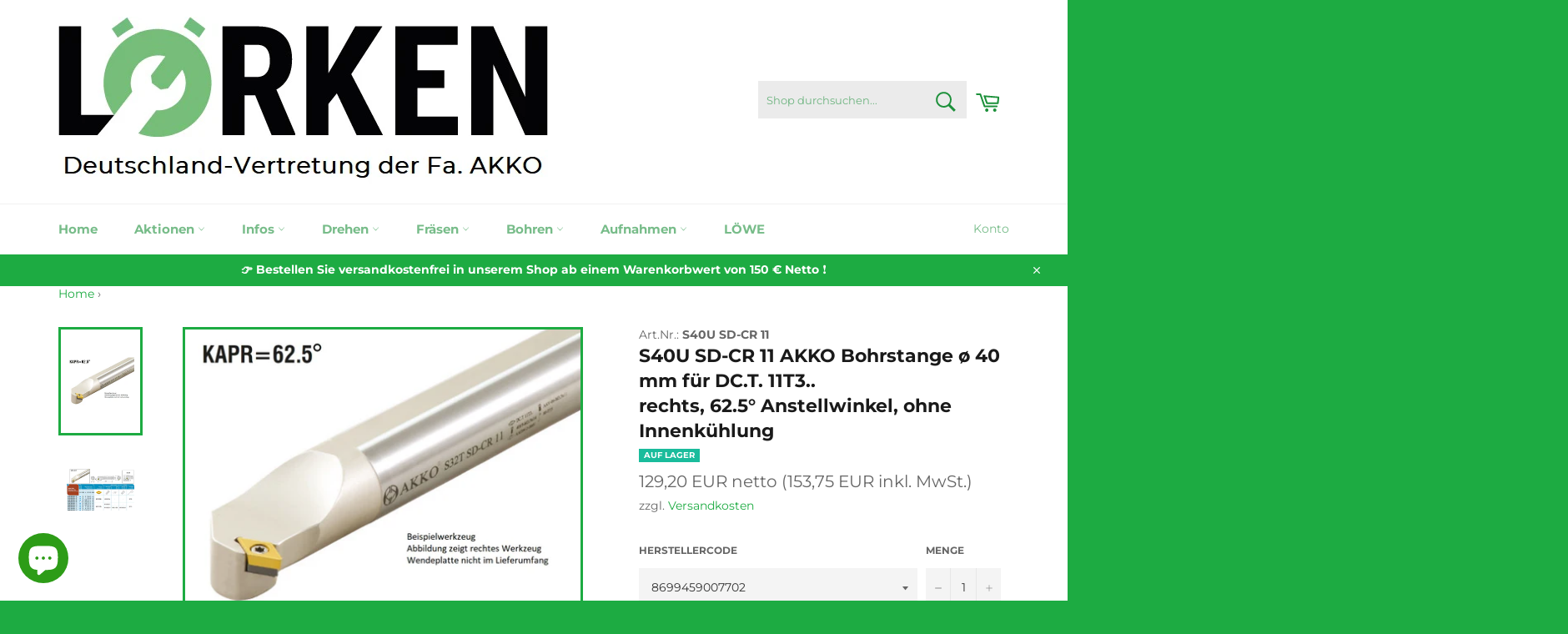

--- FILE ---
content_type: text/html; charset=utf-8
request_url: https://loerken.de/products/8699459007702
body_size: 52329
content:
<!doctype html>
<html class="no-js" lang="de">
<head>







<!-- Google Tag Manager -->
<script>(function(w,d,s,l,i){w[l]=w[l]||[];w[l].push({'gtm.start':
new Date().getTime(),event:'gtm.js'});var f=d.getElementsByTagName(s)[0],
j=d.createElement(s),dl=l!='dataLayer'?'&l='+l:'';j.async=true;j.src=
'https://www.googletagmanager.com/gtm.js?id='+i+dl;f.parentNode.insertBefore(j,f);
})(window,document,'script','dataLayer','GTM-MXR6QGM');</script>
<!-- End Google Tag Manager -->
  
  <meta charset="utf-8">
  <meta http-equiv="X-UA-Compatible" content="IE=edge,chrome=1">
  <meta name="viewport" content="width=device-width,initial-scale=1">
  <meta name="theme-color" content="#ffffff">

  

  <link rel="canonical" href="https://loerken.de/products/8699459007702">
  <title>
  S40U SD-CR 11 AKKO Bohrstange ø 40 mm für DC.T. 11T3.. rechts, 62.5° A &ndash; loerken
  </title>

  
    <meta name="description" content="Loerken">
  

  



















<!-- /snippets/social-meta-tags.liquid -->








<meta property="og:site_name" content="loerken">
<meta property="og:url" content="https://loerken.de/products/8699459007702">
<meta property="og:title" content="S40U SD-CR 11 AKKO Bohrstange ø 40 mm für DC.T. 11T3.. rechts, 62.5° A">
<meta property="og:type" content="product">
<meta property="og:description" content="Loerken">

  <meta property="og:price:amount" content="129,20">
  <meta property="og:price:currency" content="EUR">

<meta property="og:image" content="http://loerken.de/cdn/shop/products/AS-SD-CR-L_Bild_69fb2f02-5a7f-4fda-b850-d837ae400774_1200x1200.jpg?v=1738627439"><meta property="og:image" content="http://loerken.de/cdn/shop/products/AS-SD-CR-L_komplett_030d7110-f888-427a-b44b-79fedac74189_1200x1200.jpg?v=1738627440">
<meta property="og:image:secure_url" content="https://loerken.de/cdn/shop/products/AS-SD-CR-L_Bild_69fb2f02-5a7f-4fda-b850-d837ae400774_1200x1200.jpg?v=1738627439"><meta property="og:image:secure_url" content="https://loerken.de/cdn/shop/products/AS-SD-CR-L_komplett_030d7110-f888-427a-b44b-79fedac74189_1200x1200.jpg?v=1738627440">


<meta name="twitter:card" content="summary_large_image">
<meta name="twitter:title" content="S40U SD-CR 11 AKKO Bohrstange ø 40 mm für DC.T. 11T3.. rechts, 62.5° A">
<meta name="twitter:description" content="Loerken">

  
  <!-- Global site tag (gtag.js) - Google Analytics -->
  <script src="https://cdnjs.cloudflare.com/ajax/libs/jquery/3.2.1/jquery.min.js"></script>
  <script async src="https://www.googletagmanager.com/gtag/js?id=UA-190954406-1"></script>
  <script>
    window.dataLayer = window.dataLayer || [];
    function gtag(){dataLayer.push(arguments);}
    gtag('js', new Date());

    gtag('config', 'UA-190954406-1');
  </script>



  <script>
    document.documentElement.className = document.documentElement.className.replace('no-js', 'js');
  </script>

  <link href="//loerken.de/cdn/shop/t/5/assets/theme.scss.css?v=97835402712864589151764241747" rel="stylesheet" type="text/css" media="all" />

  <script>
    window.theme = window.theme || {};

    theme.strings = {
      stockAvailable: "1 übrig",
      addToCart: "In den Warenkorb legen",
      soldOut: "Lieferzeit auf Anfrage",
      unavailable: "Lieferzeit auf Anfrage",
      noStockAvailable: "Der Artikel konnte nicht in Ihren Warenkorb gelegt werden, da nicht genug Einheiten auf Lager sind.",
      willNotShipUntil: "Wird nach dem [date] versendet",
      willBeInStockAfter: "Wird nach dem [date] auf Lager sein",
      totalCartDiscount: "Du sparst [savings]",
      addressError: "Kann die Adresse nicht finden",
      addressNoResults: "Keine Ergebnisse für diese Adresse",
      addressQueryLimit: "Du hast die Nutzungsgrenze der Google-API überschritten. Du solltest über ein Upgrade auf einen \u003ca href=\"https:\/\/developers.google.com\/maps\/premium\/usage-limits\"\u003ePremium-Plan\u003c\/a\u003e nachdenken.",
      authError: "Es gab ein Problem bei der Authentifizierung deines Google Maps API-Schlüssels.",
      slideNumber: "Folie [slide_number], aktuell"
    };
  </script>

  <script src="//loerken.de/cdn/shop/t/5/assets/lazysizes.min.js?v=56045284683979784691709891764" async="async"></script>

  

  <script src="//loerken.de/cdn/shop/t/5/assets/vendor.js?v=59352919779726365461709891764" defer="defer"></script>

  
    <script>
      window.theme = window.theme || {};
      theme.moneyFormat = "{{amount_with_comma_separator}} €";
    </script>
  

  <script src="//loerken.de/cdn/shop/t/5/assets/theme.js?v=23031408842166635811753269076" defer="defer"></script>

  <script>window.performance && window.performance.mark && window.performance.mark('shopify.content_for_header.start');</script><meta name="google-site-verification" content="IFrKuv6Z4W4PEV4WpPVCeLvM7QDjevcmvAi6j0T9zXI">
<meta name="facebook-domain-verification" content="fpwxsymcllgaypzgtcea6k5dp9skc0">
<meta id="shopify-digital-wallet" name="shopify-digital-wallet" content="/46106804374/digital_wallets/dialog">
<meta name="shopify-checkout-api-token" content="2242b4b8eb868b3396c5669ffcc38a8e">
<meta id="in-context-paypal-metadata" data-shop-id="46106804374" data-venmo-supported="false" data-environment="production" data-locale="de_DE" data-paypal-v4="true" data-currency="EUR">
<link rel="alternate" type="application/json+oembed" href="https://loerken.de/products/8699459007702.oembed">
<script async="async" src="/checkouts/internal/preloads.js?locale=de-DE"></script>
<link rel="preconnect" href="https://shop.app" crossorigin="anonymous">
<script async="async" src="https://shop.app/checkouts/internal/preloads.js?locale=de-DE&shop_id=46106804374" crossorigin="anonymous"></script>
<script id="apple-pay-shop-capabilities" type="application/json">{"shopId":46106804374,"countryCode":"DE","currencyCode":"EUR","merchantCapabilities":["supports3DS"],"merchantId":"gid:\/\/shopify\/Shop\/46106804374","merchantName":"loerken","requiredBillingContactFields":["postalAddress","email","phone"],"requiredShippingContactFields":["postalAddress","email","phone"],"shippingType":"shipping","supportedNetworks":["visa","maestro","masterCard","amex"],"total":{"type":"pending","label":"loerken","amount":"1.00"},"shopifyPaymentsEnabled":true,"supportsSubscriptions":true}</script>
<script id="shopify-features" type="application/json">{"accessToken":"2242b4b8eb868b3396c5669ffcc38a8e","betas":["rich-media-storefront-analytics"],"domain":"loerken.de","predictiveSearch":true,"shopId":46106804374,"locale":"de"}</script>
<script>var Shopify = Shopify || {};
Shopify.shop = "loerken.myshopify.com";
Shopify.locale = "de";
Shopify.currency = {"active":"EUR","rate":"1.0"};
Shopify.country = "DE";
Shopify.theme = {"name":"Venture with WC - 2024-03-08","id":150172107018,"schema_name":"Venture","schema_version":"12.0.1","theme_store_id":null,"role":"main"};
Shopify.theme.handle = "null";
Shopify.theme.style = {"id":null,"handle":null};
Shopify.cdnHost = "loerken.de/cdn";
Shopify.routes = Shopify.routes || {};
Shopify.routes.root = "/";</script>
<script type="module">!function(o){(o.Shopify=o.Shopify||{}).modules=!0}(window);</script>
<script>!function(o){function n(){var o=[];function n(){o.push(Array.prototype.slice.apply(arguments))}return n.q=o,n}var t=o.Shopify=o.Shopify||{};t.loadFeatures=n(),t.autoloadFeatures=n()}(window);</script>
<script>
  window.ShopifyPay = window.ShopifyPay || {};
  window.ShopifyPay.apiHost = "shop.app\/pay";
  window.ShopifyPay.redirectState = null;
</script>
<script id="shop-js-analytics" type="application/json">{"pageType":"product"}</script>
<script defer="defer" async type="module" src="//loerken.de/cdn/shopifycloud/shop-js/modules/v2/client.init-shop-cart-sync_KNlu3ypL.de.esm.js"></script>
<script defer="defer" async type="module" src="//loerken.de/cdn/shopifycloud/shop-js/modules/v2/chunk.common_SKKNcA3B.esm.js"></script>
<script type="module">
  await import("//loerken.de/cdn/shopifycloud/shop-js/modules/v2/client.init-shop-cart-sync_KNlu3ypL.de.esm.js");
await import("//loerken.de/cdn/shopifycloud/shop-js/modules/v2/chunk.common_SKKNcA3B.esm.js");

  window.Shopify.SignInWithShop?.initShopCartSync?.({"fedCMEnabled":true,"windoidEnabled":true});

</script>
<script>
  window.Shopify = window.Shopify || {};
  if (!window.Shopify.featureAssets) window.Shopify.featureAssets = {};
  window.Shopify.featureAssets['shop-js'] = {"shop-cart-sync":["modules/v2/client.shop-cart-sync_k8i4GZj8.de.esm.js","modules/v2/chunk.common_SKKNcA3B.esm.js"],"init-fed-cm":["modules/v2/client.init-fed-cm_D0BjbGtx.de.esm.js","modules/v2/chunk.common_SKKNcA3B.esm.js"],"init-shop-email-lookup-coordinator":["modules/v2/client.init-shop-email-lookup-coordinator_C1Mn5gmY.de.esm.js","modules/v2/chunk.common_SKKNcA3B.esm.js"],"shop-cash-offers":["modules/v2/client.shop-cash-offers_B3whTqcF.de.esm.js","modules/v2/chunk.common_SKKNcA3B.esm.js","modules/v2/chunk.modal_DkIG3Fgw.esm.js"],"shop-button":["modules/v2/client.shop-button_D_RfUj15.de.esm.js","modules/v2/chunk.common_SKKNcA3B.esm.js"],"init-windoid":["modules/v2/client.init-windoid_8jeYy5EL.de.esm.js","modules/v2/chunk.common_SKKNcA3B.esm.js"],"avatar":["modules/v2/client.avatar_BTnouDA3.de.esm.js"],"init-shop-cart-sync":["modules/v2/client.init-shop-cart-sync_KNlu3ypL.de.esm.js","modules/v2/chunk.common_SKKNcA3B.esm.js"],"shop-toast-manager":["modules/v2/client.shop-toast-manager_BgCuCmrO.de.esm.js","modules/v2/chunk.common_SKKNcA3B.esm.js"],"pay-button":["modules/v2/client.pay-button_CjdnaBv_.de.esm.js","modules/v2/chunk.common_SKKNcA3B.esm.js"],"shop-login-button":["modules/v2/client.shop-login-button_CEUlukBc.de.esm.js","modules/v2/chunk.common_SKKNcA3B.esm.js","modules/v2/chunk.modal_DkIG3Fgw.esm.js"],"init-customer-accounts-sign-up":["modules/v2/client.init-customer-accounts-sign-up_DzHMkW24.de.esm.js","modules/v2/client.shop-login-button_CEUlukBc.de.esm.js","modules/v2/chunk.common_SKKNcA3B.esm.js","modules/v2/chunk.modal_DkIG3Fgw.esm.js"],"init-shop-for-new-customer-accounts":["modules/v2/client.init-shop-for-new-customer-accounts_YhlXPR3_.de.esm.js","modules/v2/client.shop-login-button_CEUlukBc.de.esm.js","modules/v2/chunk.common_SKKNcA3B.esm.js","modules/v2/chunk.modal_DkIG3Fgw.esm.js"],"init-customer-accounts":["modules/v2/client.init-customer-accounts_OI3KPqOS.de.esm.js","modules/v2/client.shop-login-button_CEUlukBc.de.esm.js","modules/v2/chunk.common_SKKNcA3B.esm.js","modules/v2/chunk.modal_DkIG3Fgw.esm.js"],"shop-follow-button":["modules/v2/client.shop-follow-button_hOj2EoVV.de.esm.js","modules/v2/chunk.common_SKKNcA3B.esm.js","modules/v2/chunk.modal_DkIG3Fgw.esm.js"],"lead-capture":["modules/v2/client.lead-capture_BxEnh2Kl.de.esm.js","modules/v2/chunk.common_SKKNcA3B.esm.js","modules/v2/chunk.modal_DkIG3Fgw.esm.js"],"checkout-modal":["modules/v2/client.checkout-modal_BXOrYBqT.de.esm.js","modules/v2/chunk.common_SKKNcA3B.esm.js","modules/v2/chunk.modal_DkIG3Fgw.esm.js"],"shop-login":["modules/v2/client.shop-login_C0yXGVIT.de.esm.js","modules/v2/chunk.common_SKKNcA3B.esm.js","modules/v2/chunk.modal_DkIG3Fgw.esm.js"],"payment-terms":["modules/v2/client.payment-terms_DLEnrQGV.de.esm.js","modules/v2/chunk.common_SKKNcA3B.esm.js","modules/v2/chunk.modal_DkIG3Fgw.esm.js"]};
</script>
<script>(function() {
  var isLoaded = false;
  function asyncLoad() {
    if (isLoaded) return;
    isLoaded = true;
    var urls = ["\/\/secure.apps.shappify.com\/apps\/csp\/customer_pricing.php?shop=loerken.myshopify.com","https:\/\/cp.boldapps.net\/csp_install_check.js?shop=loerken.myshopify.com","https:\/\/cp.boldapps.net\/js\/cspqb.js?shop=loerken.myshopify.com","https:\/\/accessories.w3apps.co\/js\/accessories.js?shop=loerken.myshopify.com","https:\/\/gdprcdn.b-cdn.net\/js\/gdpr_cookie_consent.min.js?shop=loerken.myshopify.com","https:\/\/chimpstatic.com\/mcjs-connected\/js\/users\/bf563c96a9862e811e3442b54\/60b4e47124e4f6ed9651b473e.js?shop=loerken.myshopify.com","https:\/\/tseish-app.connect.trustedshops.com\/esc.js?apiBaseUrl=aHR0cHM6Ly90c2Vpc2gtYXBwLmNvbm5lY3QudHJ1c3RlZHNob3BzLmNvbQ==\u0026instanceId=bG9lcmtlbi5teXNob3BpZnkuY29t\u0026shop=loerken.myshopify.com","https:\/\/searchanise-ef84.kxcdn.com\/widgets\/shopify\/init.js?a=3k4M3v1t6x\u0026shop=loerken.myshopify.com"];
    for (var i = 0; i < urls.length; i++) {
      var s = document.createElement('script');
      s.type = 'text/javascript';
      s.async = true;
      s.src = urls[i];
      var x = document.getElementsByTagName('script')[0];
      x.parentNode.insertBefore(s, x);
    }
  };
  if(window.attachEvent) {
    window.attachEvent('onload', asyncLoad);
  } else {
    window.addEventListener('load', asyncLoad, false);
  }
})();</script>
<script id="__st">var __st={"a":46106804374,"offset":3600,"reqid":"e609f81e-1c01-44d9-bb09-496a0678cc61-1767082518","pageurl":"loerken.de\/products\/8699459007702","u":"56bd5ce17bed","p":"product","rtyp":"product","rid":5921536278678};</script>
<script>window.ShopifyPaypalV4VisibilityTracking = true;</script>
<script id="captcha-bootstrap">!function(){'use strict';const t='contact',e='account',n='new_comment',o=[[t,t],['blogs',n],['comments',n],[t,'customer']],c=[[e,'customer_login'],[e,'guest_login'],[e,'recover_customer_password'],[e,'create_customer']],r=t=>t.map((([t,e])=>`form[action*='/${t}']:not([data-nocaptcha='true']) input[name='form_type'][value='${e}']`)).join(','),a=t=>()=>t?[...document.querySelectorAll(t)].map((t=>t.form)):[];function s(){const t=[...o],e=r(t);return a(e)}const i='password',u='form_key',d=['recaptcha-v3-token','g-recaptcha-response','h-captcha-response',i],f=()=>{try{return window.sessionStorage}catch{return}},m='__shopify_v',_=t=>t.elements[u];function p(t,e,n=!1){try{const o=window.sessionStorage,c=JSON.parse(o.getItem(e)),{data:r}=function(t){const{data:e,action:n}=t;return t[m]||n?{data:e,action:n}:{data:t,action:n}}(c);for(const[e,n]of Object.entries(r))t.elements[e]&&(t.elements[e].value=n);n&&o.removeItem(e)}catch(o){console.error('form repopulation failed',{error:o})}}const l='form_type',E='cptcha';function T(t){t.dataset[E]=!0}const w=window,h=w.document,L='Shopify',v='ce_forms',y='captcha';let A=!1;((t,e)=>{const n=(g='f06e6c50-85a8-45c8-87d0-21a2b65856fe',I='https://cdn.shopify.com/shopifycloud/storefront-forms-hcaptcha/ce_storefront_forms_captcha_hcaptcha.v1.5.2.iife.js',D={infoText:'Durch hCaptcha geschützt',privacyText:'Datenschutz',termsText:'Allgemeine Geschäftsbedingungen'},(t,e,n)=>{const o=w[L][v],c=o.bindForm;if(c)return c(t,g,e,D).then(n);var r;o.q.push([[t,g,e,D],n]),r=I,A||(h.body.append(Object.assign(h.createElement('script'),{id:'captcha-provider',async:!0,src:r})),A=!0)});var g,I,D;w[L]=w[L]||{},w[L][v]=w[L][v]||{},w[L][v].q=[],w[L][y]=w[L][y]||{},w[L][y].protect=function(t,e){n(t,void 0,e),T(t)},Object.freeze(w[L][y]),function(t,e,n,w,h,L){const[v,y,A,g]=function(t,e,n){const i=e?o:[],u=t?c:[],d=[...i,...u],f=r(d),m=r(i),_=r(d.filter((([t,e])=>n.includes(e))));return[a(f),a(m),a(_),s()]}(w,h,L),I=t=>{const e=t.target;return e instanceof HTMLFormElement?e:e&&e.form},D=t=>v().includes(t);t.addEventListener('submit',(t=>{const e=I(t);if(!e)return;const n=D(e)&&!e.dataset.hcaptchaBound&&!e.dataset.recaptchaBound,o=_(e),c=g().includes(e)&&(!o||!o.value);(n||c)&&t.preventDefault(),c&&!n&&(function(t){try{if(!f())return;!function(t){const e=f();if(!e)return;const n=_(t);if(!n)return;const o=n.value;o&&e.removeItem(o)}(t);const e=Array.from(Array(32),(()=>Math.random().toString(36)[2])).join('');!function(t,e){_(t)||t.append(Object.assign(document.createElement('input'),{type:'hidden',name:u})),t.elements[u].value=e}(t,e),function(t,e){const n=f();if(!n)return;const o=[...t.querySelectorAll(`input[type='${i}']`)].map((({name:t})=>t)),c=[...d,...o],r={};for(const[a,s]of new FormData(t).entries())c.includes(a)||(r[a]=s);n.setItem(e,JSON.stringify({[m]:1,action:t.action,data:r}))}(t,e)}catch(e){console.error('failed to persist form',e)}}(e),e.submit())}));const S=(t,e)=>{t&&!t.dataset[E]&&(n(t,e.some((e=>e===t))),T(t))};for(const o of['focusin','change'])t.addEventListener(o,(t=>{const e=I(t);D(e)&&S(e,y())}));const B=e.get('form_key'),M=e.get(l),P=B&&M;t.addEventListener('DOMContentLoaded',(()=>{const t=y();if(P)for(const e of t)e.elements[l].value===M&&p(e,B);[...new Set([...A(),...v().filter((t=>'true'===t.dataset.shopifyCaptcha))])].forEach((e=>S(e,t)))}))}(h,new URLSearchParams(w.location.search),n,t,e,['guest_login'])})(!0,!0)}();</script>
<script integrity="sha256-4kQ18oKyAcykRKYeNunJcIwy7WH5gtpwJnB7kiuLZ1E=" data-source-attribution="shopify.loadfeatures" defer="defer" src="//loerken.de/cdn/shopifycloud/storefront/assets/storefront/load_feature-a0a9edcb.js" crossorigin="anonymous"></script>
<script crossorigin="anonymous" defer="defer" src="//loerken.de/cdn/shopifycloud/storefront/assets/shopify_pay/storefront-65b4c6d7.js?v=20250812"></script>
<script data-source-attribution="shopify.dynamic_checkout.dynamic.init">var Shopify=Shopify||{};Shopify.PaymentButton=Shopify.PaymentButton||{isStorefrontPortableWallets:!0,init:function(){window.Shopify.PaymentButton.init=function(){};var t=document.createElement("script");t.src="https://loerken.de/cdn/shopifycloud/portable-wallets/latest/portable-wallets.de.js",t.type="module",document.head.appendChild(t)}};
</script>
<script data-source-attribution="shopify.dynamic_checkout.buyer_consent">
  function portableWalletsHideBuyerConsent(e){var t=document.getElementById("shopify-buyer-consent"),n=document.getElementById("shopify-subscription-policy-button");t&&n&&(t.classList.add("hidden"),t.setAttribute("aria-hidden","true"),n.removeEventListener("click",e))}function portableWalletsShowBuyerConsent(e){var t=document.getElementById("shopify-buyer-consent"),n=document.getElementById("shopify-subscription-policy-button");t&&n&&(t.classList.remove("hidden"),t.removeAttribute("aria-hidden"),n.addEventListener("click",e))}window.Shopify?.PaymentButton&&(window.Shopify.PaymentButton.hideBuyerConsent=portableWalletsHideBuyerConsent,window.Shopify.PaymentButton.showBuyerConsent=portableWalletsShowBuyerConsent);
</script>
<script data-source-attribution="shopify.dynamic_checkout.cart.bootstrap">document.addEventListener("DOMContentLoaded",(function(){function t(){return document.querySelector("shopify-accelerated-checkout-cart, shopify-accelerated-checkout")}if(t())Shopify.PaymentButton.init();else{new MutationObserver((function(e,n){t()&&(Shopify.PaymentButton.init(),n.disconnect())})).observe(document.body,{childList:!0,subtree:!0})}}));
</script>
<script id='scb4127' type='text/javascript' async='' src='https://loerken.de/cdn/shopifycloud/privacy-banner/storefront-banner.js'></script><link id="shopify-accelerated-checkout-styles" rel="stylesheet" media="screen" href="https://loerken.de/cdn/shopifycloud/portable-wallets/latest/accelerated-checkout-backwards-compat.css" crossorigin="anonymous">
<style id="shopify-accelerated-checkout-cart">
        #shopify-buyer-consent {
  margin-top: 1em;
  display: inline-block;
  width: 100%;
}

#shopify-buyer-consent.hidden {
  display: none;
}

#shopify-subscription-policy-button {
  background: none;
  border: none;
  padding: 0;
  text-decoration: underline;
  font-size: inherit;
  cursor: pointer;
}

#shopify-subscription-policy-button::before {
  box-shadow: none;
}

      </style>

<script>window.performance && window.performance.mark && window.performance.mark('shopify.content_for_header.end');</script>
  
  <style rel='text/css'>#w3-product-accessories{padding:0 5px !important;}</style>

  <!-- Hotjar Tracking Code for https://loerken.de -->
  <script>
      (function(h,o,t,j,a,r){
          h.hj=h.hj||function(){(h.hj.q=h.hj.q||[]).push(arguments)};
          h._hjSettings={hjid:2612564,hjsv:6};
          a=o.getElementsByTagName('head')[0];
          r=o.createElement('script');r.async=1;
          r.src=t+h._hjSettings.hjid+j+h._hjSettings.hjsv;
          a.appendChild(r);
      })(window,document,'https://static.hotjar.com/c/hotjar-','.js?sv=');
  </script>

<script async src="https://tag.clearbitscripts.com/v1/pk_a9e19e797f06249367eec981159ceb2a/tags.js"></script>
  
<!-- BEGIN app block: shopify://apps/complianz-gdpr-cookie-consent/blocks/bc-block/e49729f0-d37d-4e24-ac65-e0e2f472ac27 -->

    
    
    

    
    
        <script>
            var sDomain = location.host;
            (function(){
                window.thirdPartyScriptDefinition = [
                    
                ]
            })();(()=>{
                var sDomain=location.host;
                const __useGoogleConsentMode =false;
                const __whiteListForConsentMode =[];
                const __dataLayerName ='';
                (()=>{var i={z:"thirdPartyScriptDefinition",o:"Shopify",c:"analytics",d:"publish",i:"src",l:"provider",p:"type_0",y:"type_1",f:"type_2",n:"true",a:"length",r:"detail",A:"Proxy",j:"setInterval",F:"clearInterval",g:"find",X:"filter",G:"forEach",H:"splice",Z:"hasOwnProperty",M:"addEventListener",u:"includes",h:"push",_:"cookie",P:"set",O:"get",s:"gtag",D:"ad_storage",I:"ad_user_data",T:"ad_personalization",b:"analytics_storage",x:"functionality_storage",C:"personalization_storage",L:"security_storage",R:"wait_for_update",k:"consent",U:"default",q:"ads_data_redaction",B:"google_consent_mode",J:"dataLayer",e:"granted",t:"denied",Q:"update",V:"GDPR_LC:userConsentSetting",W:1500,m:null},o={[i.D]:i.t,[i.I]:i.t,[i.T]:i.t,[i.b]:i.t,[i.x]:i.t,[i.C]:i.t,[i.L]:i.t,[i.R]:i.W};((a,l,t,f,p=[],c=t.J)=>{let y=function(r,e){return!!r[t.g](n=>!!n&&!!e&&n[t.i]&&e[t.i]&&n[t.i]===e[t.i]&&n[t._]===e[t._])},g=r=>f?!!p[t.g](e=>{if(typeof r[t.i]=="string")return r[t.i][t.u](e);if(typeof r[t.l]=="string")return r[t.l][t.u](e)}):!1,u=function(r){let e=[];for(let s=0;s<r[t.a];s++)r[s]||e[t.h](s);let n=r[t.a]-e[t.a];return e[t.G](s=>r[t.H](s,1)),n},d=[],h={[t.P]:(r,e,n,s)=>{let _=u(r);return e===t.a?r[t.a]=_:n!=null&&(y(r,n)||g(n)||(d[e]=n)),!0},[t.O]:(r,e)=>r[e]};if(a[t.z]=new a[t.A](d,h),f){a[c]=a[c]||[],a[t.s]=function(...n){a[c][t.h](n)},a[t.s](t.k,t.U,{...o}),a[t.s](t.P,t.q,!0);let r=a[t.j](()=>{!!a[t.o]&&!!a[t.o][t.c]&&!!a[t.o][t.c][t.d]&&(a[t.F](r),a[t.o][t.c][t.d](t.B,{...o}))},5),e=n=>{Date.now()-t.m<50||(t.m=Date.now(),o[t.D]=n[t.r][t.f][t.n]?t.e:t.t,o[t.I]=n[t.r][t.f][t.n]?t.e:t.t,o[t.T]=n[t.r][t.f][t.n]?t.e:t.t,o[t.b]=n[t.r][t.y][t.n]?t.e:t.t,o[t.x]=n[t.r][t.p][t.n]?t.e:t.t,o[t.C]=n[t.r][t.y][t.n]?t.e:t.t,o[t.L]=n[t.r][t.p][t.n]?t.e:t.t,a[t.s](t.k,t.Q,{...o}))};l[t.M](t.V,e)}})(window,document,i,__useGoogleConsentMode,__whiteListForConsentMode,__dataLayerName);})();
                const definitions = [];
                definitions.length > 0 && window.thirdPartyScriptDefinition.push(...definitions);
                window.BC_JSON_ObjectBypass={"_ab":{"description":"Wird in Verbindung mit dem Zugriff auf das Admin-Panel verwendet.","path":"\/","domain":"","provider":"Shopify","type":"type_0","expires":"86400","recommendation":"0","editable":"false","deletable":"false","set":"0"},"_secure_session_id":{"description":"Wird in Verbindung mit der Navigation durch ein Schaufenster verwendet.","path":"\/","domain":"","provider":"Shopify","type":"type_0","expires":"2592000","recommendation":"0","editable":"false","deletable":"false","set":"0"},"__cfduid":{"description":"Das _cfduid-Cookie hilft Cloudflare, bösartige Besucher auf den Websites unserer Kunden zu erkennen und das Blockieren legitimer Benutzer zu minimieren.","path":"\/","domain":"","provider":"Cloudflare","type":"type_0","expires":"2592000","recommendation":"0","editable":"false","deletable":"false","set":"0"},"Cart":{"description":"Used in connection with shopping cart.","path":"\/","domain":"","provider":"Shopify","type":"type_0","expires":"1209600","recommendation":"0","editable":"false","deletable":"false","set":"0"},"cart":{"description":"Wird in Verbindung mit dem Warenkorb verwendet.","path":"\/","domain":"","provider":"Shopify","type":"type_0","expires":"1209600","recommendation":"0","editable":"false","deletable":"false","set":"0"},"cart_sig":{"description":"Wird in Verbindung mit Warenkorb und Zahlung-Checkout verwendet.","path":"\/","domain":"","provider":"Shopify","type":"type_0","expires":"1209600","recommendation":"0","editable":"false","deletable":"false","set":"0"},"cart_ts":{"description":"Wird in Verbindung mit Warenkorb und Zahlung-Checkout verwendet.","path":"\/","domain":"","provider":"Shopify","type":"type_0","expires":"1209600","recommendation":"0","editable":"false","deletable":"false","set":"0"},"cart_ver":{"description":"Wird in Verbindung mit Warenkorb und Zahlung-Checkout verwendet.","path":"\/","domain":"","provider":"Shopify","type":"type_0","expires":"1209600","recommendation":"0","editable":"false","deletable":"false","set":"0"},"checkout_token":{"description":"Wird in Verbindung mit Warenkorb und Zahlung-Checkout verwendet.","path":"\/","domain":"","provider":"Shopify","type":"type_0","expires":"31536000","recommendation":"0","editable":"false","deletable":"false","set":"0"},"Secret":{"description":"Used in connection with checkout.","path":"\/","domain":"","provider":"Shopify","type":"type_0","expires":"31536000","recommendation":"0","editable":"false","deletable":"false","set":"0"},"secure_customer_sig":{"description":"Used in connection with customer login.","path":"\/","domain":"","provider":"Shopify","type":"type_0","expires":"31536000","recommendation":"0","editable":"false","deletable":"false","set":"0"},"storefront_digest":{"description":"Wird in Verbindung mit dem Kunden-Login verwendet.","path":"\/","domain":"","provider":"Shopify","type":"type_0","expires":"31536000","recommendation":"0","editable":"false","deletable":"false","set":"0"},"_shopify_u":{"description":"Used to facilitate updating customer account information.","path":"\/","domain":"","provider":"Shopify","type":"type_0","expires":"31536000","recommendation":"0","editable":"false","deletable":"false","set":"0"},"XSRF-TOKEN":{"description":"Used in connection with GDPR legal Cookie.","path":"\/","domain":"","provider":"GDPR Legal Cookie","type":"type_0","expires":"31536000","recommendation":"0","editable":"false","deletable":"false","set":"0"},"gdpr_legal_cookie_session":{"description":"Used in connection with GDPR legal Cookie.","path":"\/","domain":"","provider":"GDPR Legal Cookie","type":"type_0","expires":"0","recommendation":"0","editable":"false","deletable":"false","set":"0"},"_bc_c_set":{"description":"Wird in Verbindung mit dem GDPR legal Cookie verwendet. Test 42!","path":"\/","domain":"","provider":"GDPR Legal Cookie","type":"type_0","expires":"2592000","recommendation":"0","editable":"false","deletable":"false","set":"0","optIn":true,"live":"1","ShopifyMinConsent":false},"_tracking_consent":{"description":"Für das Shopify-Benutzerzustimmungsverfolgung.","path":"\/","domain":"","provider":"Shopify","type":"type_0","expires":"31536000","recommendation":"0","editable":"false","deletable":"false","set":"0"},"_shopify_m":{"description":"Wird zur Verwaltung der Datenschutzeinstellungen der Kunden verwendet.","path":"\/","domain":"","provider":"Shopify","type":"type_0","expires":"31536000","recommendation":"0","editable":"false","deletable":"false","set":"0"},"_shopify_tm":{"description":"Wird zur Verwaltung der Datenschutzeinstellungen der Kunden verwendet.","path":"\/","domain":"","provider":"Shopify","type":"type_0","expires":"31536000","recommendation":"0","editable":"false","deletable":"false","set":"0"},"_shopify_tw":{"description":"Wird zur Verwaltung der Datenschutzeinstellungen der Kunden verwendet.","path":"\/","domain":"","provider":"Shopify","type":"type_0","expires":"31536000","recommendation":"0","editable":"false","deletable":"false","set":"0"},"_storefront_u":{"description":"Wird zur Verwaltung der Datenschutzeinstellungen der Kunden verwendet.","path":"\/","domain":"","provider":"Shopify","type":"type_0","expires":"31536000","recommendation":"0","editable":"false","deletable":"false","set":"0"},"cart_currency":{"description":"Wird in Verbindung mit Warenkorb und Zahlung-Checkout verwendet.","path":"\/","domain":"","provider":"Shopify","type":"type_0","expires":"31536000","recommendation":"0","editable":"false","deletable":"false","set":"0"},"_orig_referrer":{"description":"Wird in Verbindung mit dem Warenkorb verwendet.","path":"\/","domain":"","provider":"Shopify","type":"type_1","expires":"1209600","recommendation":"1","editable":"true","deletable":"false","set":"1"},"_landing_page":{"description":"Verfolgt die Landingpages.","path":"\/","domain":"","provider":"Shopify","type":"type_1","expires":"1209600","recommendation":"1","editable":"true","deletable":"false","set":"1"},"_s":{"description":"Shopify analytics.","path":"\/","domain":"","provider":"Shopify","type":"type_1","expires":"1800","recommendation":"1","editable":"true","deletable":"false","set":"1"},"_shopify_d":{"description":"Shopify-Analytik.","path":"\/","domain":"","provider":"Shopify","type":"type_1","expires":"1209600","recommendation":"1","editable":"true","deletable":"false","set":"1"},"_shopify_fs":{"description":"Shopify-Analytik.","path":"\/","domain":"","provider":"Shopify","type":"type_1","expires":"1209600","recommendation":"1","editable":"true","deletable":"false","set":"1"},"_shopify_s":{"description":"Shopify-Analytik.","path":"\/","domain":"","provider":"Shopify","type":"type_1","expires":"1800","recommendation":"1","editable":"true","deletable":"false","set":"1"},"_shopify_y":{"description":"Shopify-Analytik.","path":"\/","domain":"","provider":"Shopify","type":"type_1","expires":"31536000","recommendation":"1","editable":"true","deletable":"false","set":"1"},"_y":{"description":"Shopify-Analytik.","path":"\/","domain":"","provider":"Shopify","type":"type_1","expires":"31536000","recommendation":"1","editable":"true","deletable":"false","set":"1"},"_shopify_sa_p":{"description":"Shopify-Analytik im Zusammenhang mit Marketing und Empfehlungen.","path":"\/","domain":"","provider":"Shopify","type":"type_1","expires":"1800","recommendation":"1","editable":"true","deletable":"false","set":"1"},"_shopify_sa_t":{"description":"Shopify-Analytik im Zusammenhang mit Marketing und Empfehlungen.","path":"\/","domain":"","provider":"Shopify","type":"type_1","expires":"1800","recommendation":"1","editable":"true","deletable":"false","set":"1"},"_shopify_uniq":{"description":"Shopify analytics.","path":"\/","domain":"","provider":"Shopify","type":"type_1","expires":"1800","recommendation":"1","editable":"true","deletable":"false","set":"1"},"_shopify_visit":{"description":"Shopify analytics.","path":"\/","domain":"","provider":"Shopify","type":"type_1","expires":"1800","recommendation":"1","editable":"true","deletable":"false","set":"1"},"tracked_start_checkout":{"description":"Shopify-Analytik in Bezug auf den Checkout.","path":"\/","domain":"","provider":"Shopify","type":"type_1","expires":"1800","recommendation":"1","editable":"true","deletable":"false","set":"1"},"ki_r":{"description":"Shopify analytics.","path":"\/","domain":"","provider":"Shopify","type":"type_1","expires":"1800","recommendation":"1","editable":"true","deletable":"false","set":"1"},"ki_t":{"description":"Shopify analytics.","path":"\/","domain":"","provider":"Shopify","type":"type_1","expires":"1800","recommendation":"1","editable":"true","deletable":"false","set":"1"},"ab_test_*":{"description":"Shopify analytics.","path":"\/","domain":"","provider":"Shopify","type":"type_1","expires":"1800","recommendation":"1","editable":"true","deletable":"false","set":"1"}};
                const permanentDomain = 'loerken.myshopify.com';
                window.BC_GDPR_2ce3a13160348f524c8cc9={'google':[],'_bc_c_set':'customScript','customScriptsSRC':[]};
                var GDPR_LC_versionNr=202401311200;var GDPR_LC_ZLoad=function(){var defaultDefinition=[
                    // { "src": "facebook", "cookie": "fr", "provider": "facebook.com", "description": "", "expires": 7776000, "domain": "facebook.com", "declaration": 1, "group": "facebook" }, { "src": "facebook", "cookie": "_fbp", "provider": sDomain, "description": "", "expires": 7776000, "domain": sDomain, "declaration": 1, "group": "facebook" }, { "src": "google-analytics.com", "cookie": "_ga", "provider": sDomain, "description": "", "expires": 63072000, "domain": sDomain, "declaration": 1, "group": "google" }, { "src": "googletagmanager.com", "cookie": "_ga", "provider": sDomain, "description": "", "expires": 63072000, "domain": sDomain, "declaration": 1, "group": "google" }, { "src": "googletagmanager.com", "cookie": "_gid", "provider": sDomain, "description": "", "expires": 86400, "domain": sDomain, "declaration": 1, "group": "google" }, { "src": "googletagmanager.com", "cookie": "_gat", "provider": sDomain, "description": "", "expires": 86400, "domain": sDomain, "declaration": 1, "group": "google" }, { "src": "googleadservices.com", "cookie": "IDE", "provider": sDomain, "description": "", "expires": 63072000, "domain": sDomain, "declaration": 2, "group": "google Ads" }
                ]; if (window.thirdPartyScriptDefinition ===undefined) { window.thirdPartyScriptDefinition=[]; defaultDefinition.forEach(function (value) { window.thirdPartyScriptDefinition.push(value) }) } else { var exist=false; defaultDefinition.forEach(function (script) { window.thirdPartyScriptDefinition.forEach(function (value) { if (value.src ===script.src && value.cookie ===script.cookie) { exist=true } }); if (!exist) { window.thirdPartyScriptDefinition.push(script) } }) } (function polyfill(){if (!Array.from) { Array.from=(function(){var toStr=Object.prototype.toString; var isCallable=function (fn) { return typeof fn ==='function' || toStr.call(fn) ==='[object Function]' }; var toInteger=function (value) { var number=Number(value); if (isNaN(number)) { return 0 } if (number ===0 || !isFinite(number)) { return number } return (number > 0 ? 1 : -1) * Math.floor(Math.abs(number)) }; var maxSafeInteger=Math.pow(2, 53) - 1; var toLength=function (value) { var len=toInteger(value); return Math.min(Math.max(len, 0), maxSafeInteger) }; return function from(arrayLike) { var C=this; var items=Object(arrayLike); if (arrayLike ==null) { throw new TypeError('Array.from requires an array-like object - not null or undefined') } var mapFn=arguments.length > 1 ? arguments[1] : void undefined; var T; if (typeof mapFn !=='undefined') { if (!isCallable(mapFn)) { throw new TypeError('Array.from: when provided, the second argument must be a function') } if (arguments.length > 2) { T=arguments[2] } } var len=toLength(items.length); var A=isCallable(C) ? Object(new C(len)) : new Array(len); var k=0; var kValue; while (k < len) { kValue=items[k]; if (mapFn) { A[k]=typeof T ==='undefined' ? mapFn(kValue, k) : mapFn.call(T, kValue, k) } else { A[k]=kValue } k +=1 } A.length=len; return A } }()) } })(); var shopifyCookies={ '_s': !1, '_shopify_fs': !1, '_shopify_s': !1, '_shopify_y': !1, '_y': !1, '_shopify_sa_p': !1, '_shopify_sa_t': !1, '_shopify_uniq': !1, '_shopify_visit': !1, 'tracked_start_checkout': !1, 'bc_trekkie_fbp_custom': !1 }; function GDPR_LC_Token(){var getToken={ "tokenLength": 8, "ranToken": '', "randomize": function(){return Math.random().toString(32).substr(2) }, "generate": function(){while (this.ranToken.length <=this.tokenLength) { this.ranToken +=this.randomize() } this.ranToken=permanentDomain + Date.now() + this.ranToken; return btoa(this.ranToken) }, "get": function(){return this.generate() } }; return getToken.get() }; function getCookieValue(a) { var b=document.cookie.match('(^|;)\\s*' + a + '\\s*=\\s*([^;]+)'); return b ? b.pop() : false }; function loadCookieSettings(sessID) { return; var script=document.createElement('script'); script.src='https://cookieapp-staging.beeclever.app/get-cookie-setting?shopify_domain=permanentDomain&token=' + sessID; script.async=false; document.head.appendChild(script); script.addEventListener('load', function(){console.log('UserData loaded') }) };(function setUserCookieData(){window.GDPR_LC_Sess_ID_Name="GDPR_LC_SESS_ID"; window.GDPR_LC_Sess_ID=getCookieValue(window.GDPR_LC_Sess_ID_Name); if (window.GDPR_LC_Sess_ID) { loadCookieSettings(window.GDPR_LC_Sess_ID) } else { window.GDPR_LC_Sess_ID=GDPR_LC_Token() } })(); function setBC_GDPR_LEGAL_custom_cookies(){window['BC_GDPR_LEGAL_custom_cookies']=window['BC_GDPR_LEGAL_custom_cookies'] || {}; window['BC_GDPR_LEGAL_custom_cookies']['list']=window['BC_GDPR_LEGAL_custom_cookies']['list'] || {}; if ('GDPR_legal_cookie' in localStorage) { window['BC_GDPR_LEGAL_custom_cookies']['list']=JSON.parse(window.localStorage.getItem('GDPR_legal_cookie')) } };setBC_GDPR_LEGAL_custom_cookies(); (function(){var hasConsent=!1; Array.from(Object.keys(window['BC_GDPR_LEGAL_custom_cookies']['list'])).forEach(function (c) { if (shopifyCookies.hasOwnProperty(c) && window['BC_GDPR_LEGAL_custom_cookies']['list'][c].userSetting) { hasConsent=!0 } }); var wt=window.trekkie, ws=window.ShopifyAnalytics; if (!hasConsent && wt !==undefined) { wt=[], wt.integrations=wt.integrations || !0, ws=ws.lib=ws.meta=ws.meta.page={}, ws.lib.track=function(){} } })(); window.bc_tagManagerTasks={ "bc_tgm_aw": "google", "bc_tgm_gtm": "google", "bc_tgm_ua": "google", "bc_tgm_fbp": "facebook", "any": "any", "_bc_c_set": "customScript" }; var wl=whiteList=["recaptcha", "notifications.google"]; var GDPR_LC_scriptPath='gdpr-legal-cookie.beeclever.app'; if (window.GDPR_LC_Beta_activate !==undefined && window.GDPR_LC_Beta_activate) { GDPR_LC_scriptPath='cookieapp-staging.beeclever.app' } wl.push(GDPR_LC_scriptPath); var checkIsBlackListed=function (src) { setBC_GDPR_LEGAL_custom_cookies(); if (src ===null) { return null } if (!!window.TrustedScriptURL && src instanceof TrustedScriptURL) { src=src.toString() } var r=!1; for (var x=thirdPartyScriptDefinition.length - 1; x >=0; x--) { var bSrc=thirdPartyScriptDefinition[x]['src']; if (src.indexOf(bSrc) !==-1 && src.toLowerCase().indexOf('jquery') ===-1) { r=x } } wl.forEach(function (wSrc) { if (src.indexOf(wSrc) !==-1) { r=false } }); if (r !==false) { function getTCookieName(name, index) { var tCookieObject=thirdPartyScriptDefinition[index]; if (tCookieObject !==undefined) { var cookies=[]; thirdPartyScriptDefinition.forEach(function (cookie) { if (cookie['src'] ===tCookieObject['src']) { cookies.push(cookie) } }); var tCookieName=tCookieObject['cookie']; if (tCookieObject['domain'] !==document.location.host) { tCookieName=tCookieObject['cookie'] + '$%bc%$' + tCookieObject['domain'] } if (tCookieName ===name && tCookieObject['domain'] ===window['BC_GDPR_LEGAL_custom_cookies']['list'][name]['domain']) { if (window['BC_GDPR_LEGAL_custom_cookies']['list'][name]['userSetting']) { index=!1 } } cookies.forEach(function (cookie) { if (window['BC_GDPR_LEGAL_custom_cookies']['list'][cookie['cookie']] !==undefined && window['BC_GDPR_LEGAL_custom_cookies']['list'][cookie['cookie']]['userSetting']) { index=!1 } }); return index } return !1 };var cookieListKeys=Array.from(Object.keys(window['BC_GDPR_LEGAL_custom_cookies']['list'])); if (cookieListKeys.length > 0) { Array.from(Object.keys(window['BC_GDPR_LEGAL_custom_cookies']['list'])).forEach(function (cookieName) { r=getTCookieName(cookieName.toString(), r) }) } else { for (var x=thirdPartyScriptDefinition.length - 1; x >=0; x--) { var tCookie=thirdPartyScriptDefinition[x]; if (src.indexOf(tCookie['src']) !==-1) { r=tCookie['cookie'] + '$%bc%$' + tCookie['domain'] } } return r } } return r }; window.scriptElementsHidden=window.scriptElementsHidden || []; window.callbackFunc=function (elem, args) { for (var x=0; x < elem.length; x++) { if (elem[x] ===null || elem[x] ===undefined || elem[x]['nodeName'] ===undefined) { return } if (elem[x]['nodeName'].toLowerCase() =='script') { if (elem[x].hasAttribute('src')) { if (document.querySelector('[src="https://cookieapp-staging.beeclever.app/js/get-script.php"]') !==null) { elem[x]=document.createElement('script'); elem[x].setAttribute('bc_empty_script_tag', '') } var blackListed=checkIsBlackListed(elem[x].getAttribute('src')); var fName=!1; try { new Error() } catch (e) { var caller=e.stack.split('\n'); var x=0; for (; x < caller.length; x++) { caller[x]=caller[x].trim(); caller[x]=caller[x].replace('at ', ''); caller[x]=caller[x].substr(0, caller[x].indexOf(' ')); caller[x]=caller[x].replace('Array.', '') } for (; x >=0; x--) { if (caller[x] ==='ICS' && x > 0) { if (caller[x - 1] in window['BC_GDPR_LEGAL_custom_cookies']['list']) { fName=caller[x - 1] } } } } if (fName ===!1 && blackListed !==!1) { elem[x].setAttribute('type', 'javascript/blocked'); elem[x].setAttribute('cookie', blackListed) } else if (blackListed !==!0 && elem[x].getAttribute('type') ==='javascript/blocked') { elem[x].setAttribute('type', 'javascript') } if (fName) { elem[x].setAttribute("data-callerName", fName) } elem[x].setAttribute('src', elem[x].getAttribute('src')) } if (elem[x]['type'] =='javascript/blocked') { window.scriptElementsHidden.push(elem[x]); elem[x]=document.createElement('script'); elem[x].setAttribute('bc_empty_script_tag', '') } } } }; const appendChild=Element.prototype.appendChild, append=Element.prototype.append, replaceWith=Element.prototype.replaceWith, insertNode=Element.prototype.insertNode, insertBefore=Element.prototype.insertBefore; Element.prototype.appendChild=function(){const ctx=this; window.callbackFunc.call(ctx, arguments); return appendChild.apply(ctx, arguments) }; Element.prototype.append=function(){const ctx=this; window.callbackFunc.call(ctx, arguments); return append.apply(ctx, arguments) }; Element.prototype.replaceWith=function(){const ctx=this; window.callbackFunc.call(ctx, arguments); return replaceWith.apply(ctx, arguments) }; Element.prototype.insertNode=function(){const ctx=this; window.callbackFunc.call(ctx, arguments); return insertNode.apply(ctx, arguments) }; Element.prototype.insertBefore=function(){const ctx=this; window.callbackFunc.call(ctx, arguments); try { return insertBefore.apply(ctx, arguments) } catch (e) { arguments[1]=document.scripts[0]; return insertBefore.apply(ctx, arguments) } };};if (!window.msCrypto) { Array.from(document.head.querySelectorAll('[bc_empty_script_tag=""]')).forEach(function (script) { script.remove() })};if (window.GDPR_LC_ZLoad_loaded ===undefined) { GDPR_LC_ZLoad(); window.GDPR_LC_ZLoad_loaded=true}
            })();

            // window.thirdPartyScriptDefinition.push(
            //     { "src" : "analytics.js", "cookie" : "_shopify_fs", "provider" : "shopify.com", "description" : "", "expires" : 0, "domain" : sDomain, "declaration" : 1, "group" : "shopify" },
            //     { "src" : "doubleclick.net","cookie" : "_shopify_fs","provider" : "shopify.com","description" : "","expires" : 0,"domain" : sDomain,"declaration" : 1,"group" : "shopify" },
            //     { "src" : "trekkie", "cookie" : "_shopify_fs", "provider" : "shopify.com", "description" : "", "expires" : 0, "domain" : sDomain, "declaration" : 1, "group" : "shopify" },
            //     { "src" : "luckyorange", "cookie" : "_shopify_fs", "provider" : "shopify.com", "description" : "", "expires" : 0, "domain" : sDomain, "declaration" : 1, "group" : "shopify" },
            //     { "src" : "googletagmanager", "cookie" : "_gat", "provider" : "googletagmanager.com", "description" : "", "expires" : 0, "domain" : sDomain, "declaration" : 1, "group" : "googletagmanager" }
            // );

            var customCookies = {};
            function BC_GDPR_CustomScriptForShop () {
                return [
                    function testCookie () {
                        // your additional script
                    }
                    
                ];
            }

            // PRIOR BLOCKING FEATURE
            window.bc_settings_prior_blocking_enabled = false;

            /**
             * Initializes and injects CSS styles into the document to support iframe blocking.
             * Specifically, it adds styles to create a skeleton loader and to hide iframes that should be blocked.
             * The styles are added only if they haven't been added already.
             */
            function initializeStylesOfIframeBlocking() {
                // Dynamically add CSS styles
                if (!document.getElementById('bc-iframe-styles')) {
                    const style = document.createElement('style');
                    style.id = 'bc-iframe-styles';
                    style.innerHTML = `
                        .bc-iframe-skeleton {
                            position: absolute;
                            top: 0;
                            left: 0;
                            width: 100%;
                            height: 100%;
                            background: #f0f0f0;
                            display: flex;
                            align-items: center;
                            justify-content: center;

                        }

                        .bc-iframe-wrapper {
                            float: none;
                            clear: both;
                            width: 100%;
                            position: relative;
                            padding-bottom: 56.25%;
                            padding-top: 25px;
                            height: 0;
                        }

                        /* Ensure the iframe fills the container */
                        .bc-iframe-wrapper iframe {
                            position: absolute;
                            top: 0;
                            left: 0;
                            width: 100%;
                            height: 100%;
                            border: none;
                        }
                        iframe.bc-blocked {
                            display: none;
                        }
                        .bc-button {
                            background: linear-gradient(145deg, #000000, #1a1a1a);
                            color: white;
                            padding: 8px 10px;
                            border: none;
                            border-radius: 5px;
                            cursor: pointer;
                            font-size: 12px;
                            font-weight: bold;
                            box-shadow: 0 4px 6px rgba(0, 0, 0, 0.3),
                                        0 8px 10px rgba(0, 0, 0, 0.2),
                                        0 12px 20px rgba(0, 0, 0, 0.1);
                            text-shadow: 0 1px 3px rgba(0, 0, 0, 0.5);
                        }

                        .bc-button:hover {
                            background: linear-gradient(145deg, #1a1a1a, #000000);
                            box-shadow: 0 6px 8px rgba(0, 0, 0, 0.4),
                                        0 12px 14px rgba(0, 0, 0, 0.3),
                                        0 16px 24px rgba(0, 0, 0, 0.2);
                        }
                        .bc-svg {
                            width:50%;
                            height:50%;
                        }

                        @media (max-width: 767px) {
                            .bc-button  {
                                font-size: 1rem;
                            }

                            .bc-iframe-wrapper {
                                font-size: 1rem;
                            }
                            .bc-svg {
                                width:25%;
                                height:25%;
                            }
                            .bc-iframe-skeleton-text p {
                                font-size:1rem
                            }
                        }
                    `;
                    document.head.appendChild(style);
                }
            }

            /**
             * Initializes the blockable iframes and patterns used to identify them.
             * Sets up the blockable iframe categories and corresponding URL patterns that can be blocked.
             * Also converts wildcard patterns to regular expressions for matching.
             */
            const initializeBlockableIframes = () => {
                window._bc_blockable_iframes = new Map();
                window._bc_blockable_iframe_patterns = [];
                window._bc_blockable_iframes.set("preferences", [
                    {url: "google.com/recaptcha", serviceName: "Google Recaptcha"},
                    {url: "grecaptcha", serviceName: "Google Recaptcha"},
                    {url: "recaptcha.js", serviceName: "Google Recaptcha"},
                    {url: "recaptcha/api", serviceName: "Google Recaptcha"},
                    {url: "apis.google.com/js/platform.js", serviceName: "Google Recaptcha"},
                    {url: "cdn.livechatinc.com/tracking.js", serviceName: "Livechat"},
                ]);
                window._bc_blockable_iframes.set('analytics', [
                    {url: "vimeo.com", serviceName: "Vimeo"},
                    {url: "i.vimeocdn.com", serviceName: "Vimeo"},
                    {url: "google-analytics.com/ga.js", serviceName: "Google Analytics"},
                    {url: "www.google-analytics.com/analytics.js", serviceName: "Google Analytics"},
                    {url: "www.googletagmanager.com/gtag/js", serviceName: "Google Analytics"},
                    {url: "_getTracker", serviceName: "Google Analytics"},
                    {url: "apis.google.com/js/platform.js", serviceName: "Google Analytics"},
                    {url: "apis.google.com", serviceName: "Google Map"},
                    {url: "maps.google.it", serviceName: "Google Map"},
                    {url: "maps.google.de", serviceName: "Google Map"},
                    {url: "maps.google.com", serviceName: "Google Map"},
                    {url: "www.google.com/maps/embed", serviceName: "Google Map"},
                    {url: "google.com", serviceName: "Google Map"},
                    {url: "google.maps.", serviceName: "Google Maps"},
                    {url: "google.com/maps", serviceName: "Google Maps"},
                    {url: "apis.google.com", serviceName: "Google Maps"},
                    {url: "maps.google.de", serviceName: "Google Maps"},
                    {url: "fonts.googleapis.com", serviceName: "Google Fonts"},
                    {url: "ajax.googleapis.com/ajax/libs/webfont", serviceName: "Google Fonts"},
                    {url: "fonts.gstatic.com", serviceName: "Google Fonts"},
                    {url: "www.youtube.com", serviceName: "Youtube"},
                    {url: "www.youtube.com/iframe_api", serviceName: "Youtube"},
                    {url: "youtube.com", serviceName: "Youtube"},
                    {url: "youtube-nocookie.com", serviceName: "Youtube"},
                    {url: "youtu.be", serviceName: "Youtube"},
                    {url: "matomo.js", serviceName: "matomo"},
                    {url: "piwik.js", serviceName: "matomo"},
                    {url: "soundcloud.com/player", serviceName: "Sound Cloud"},
                    {url: "openstreetmap.org", serviceName: "Open Street Maps"},
                    {url: "videopress.com/videopress-iframe", serviceName: "VideoPress"},
                    {url: "videopress.com/embed", serviceName: "VideoPress"},
                    {url: "static.hotjar.com", serviceName: "Hotjar"},
                    {url: "open.spotify.com/embed", serviceName: "Spotify"},
                    {url: "js.hs-analytics.net", serviceName: "Hubspot"},
                    {url: "track.hubspot.com", serviceName: "Hubspot"},
                    {url: "assets.calendly.com", serviceName: "Calendly"},
                    {url: "calendly.com", serviceName: "Calendly"},
                    {url: "player.twitch.tv", serviceName: "Twitch"},
                    {url: "twitch.tv", serviceName: "Twitch"},
                    {url: "twitch.embed", serviceName: "Twitch"},
                    {url: "platform.linkedin.com/in.js", serviceName: "Linkedin"},
                    {url: "linkedin.com/embed/feed/update", serviceName: "Linkedin"},
                    {url: "instawidget.net/js/instawidget.js", serviceName: "instagram"},
                    {url: "instagram.com", serviceName: "instagram"},
                ]);
                window._bc_blockable_iframes.set("marketing", [
                    {url: "window.adsbygoogle", serviceName: "Google Ads"},
                    {url: "4wnet.com", serviceName: "4wnet"},
                    {url: "platform.twitter.com", serviceName: "Twitter"},
                    {url: "player.vimeo.com", serviceName: "Vimeo"},
                    {url: "www.facebook.com/plugins/like.php", serviceName: "Facebook"},
                    {url: "www.facebook.com/*/plugins/like.php", serviceName: "Facebook"},
                    {url: "www.facebook.com/plugins/likebox.php", serviceName: "Facebook"},
                    {url: "www.facebook.com/*/plugins/likebox.php", serviceName: "Facebook"},
                    {url: "connect.facebook.net", serviceName: "Facebook"},
                    {url: "facebook.com/plugins", serviceName: "Facebook"},
                    {url: "dailymotion.com/embed/video/", serviceName: "Dailymotion"},
                    {url: "geo.dailymotion.com", serviceName: "Dailymotion"},
                    {url: "disqus.com", serviceName: "Disqus"},
                    {url: "addthis.com", serviceName: "AddThis"},
                    {url: "sharethis.com", serviceName: "ShareThis"},
                    {url: "bat.bing.com", serviceName: "Microsoft Ads"},
                    {url: "bing.com", serviceName: "Microsoft Bing"},
                    {url: "window.uetq", serviceName: "Microsoft Advertising Universal Event Tracking"},
                    {url: "platform.twitter.com", serviceName: "Twitter"},
                    {url: "twitter-widgets.js", serviceName: "Twitter"},
                    {url: "assets.pinterest.com", serviceName: "Pinterest"},
                    {url: "pinmarklet.js", serviceName: "Pinterest"},
                    {url: "tiktok.com", serviceName: "tiktok"},
                ]);

                for (let [key, valueArray] of window._bc_blockable_iframes) {
                    for (let entry of valueArray) {
                        if (entry.url.includes('*')) {
                            const regexPattern = entry.url.replace(/[.*+?^${}()|[\]\\]/g, '\\$&').replace('\\*', '.*');
                            const regex = new RegExp(`^${regexPattern}$`);
                            window._bc_blockable_iframe_patterns.push({ pattern: regex, type: key, serviceName: entry.serviceName});
                        } else {
                            window._bc_blockable_iframe_patterns.push({ pattern: entry.url, type: key, serviceName: entry.serviceName });
                        }
                    }
                }
            };

            /**
             * Creates a skeleton function map for special Service like Youtube
             * that we can generate the placeholder with thumbnails. and in case
             * it can not generate the special placeholder it should return createIframePlaceholder
             * as fallback. this way we can in the future add other special placeholders for
             * other services
             *
             * @returns {HTMLElement} The skeleton loader element.
             */
            const specialPlaceHoldersFunctions = new Map([
                ['Youtube', function(serviceName, category, iframeSrc) {
                    const regex = /(?:https?:\/\/)?(?:www\.)?(?:youtube\.com\/embed\/|youtube\.com\/watch\?v=|youtu\.be\/|youtube-nocookie\.com\/embed\/)([a-zA-Z0-9_-]{11})/;
                    const match = iframeSrc.match(regex);
                    const videoID = match ? match[1] : null;
                    if(!videoID){
                        return createIframePlaceholder(serviceName, category);
                    }

                    return createIframePlaceholder(serviceName, category, `https://img.youtube.com/vi/${videoID}/maxresdefault.jpg`);
                }],
                ['Dailymotion', function(serviceName, category, iframeSrc) {
                    const patterns = [
                        /dailymotion\.com\/embed\/video\/([a-zA-Z0-9]+)/, // Direct video embed
                        /dailymotion\.com\/embed\/playlist\/([a-zA-Z0-9]+)/, // Playlist embed
                        /dailymotion\.com\/embed\/channel\/([a-zA-Z0-9]+)/, // Channel embed
                        /dailymotion\.com\/embed\/live\/([a-zA-Z0-9]+)/, // Live embed
                        /geo\.dailymotion\.com\/player\.html\?video=([a-zA-Z0-9]+)/, // Geo-specific player embed
                        /dailymotion\.com\/player\.html\?video=([a-zA-Z0-9]+)/ // Player embed (geo or regular)
                    ];
                    let videoID;

                    for (let pattern of patterns) {
                        const match = iframeSrc.match(pattern);
                        if (match && match[1]) {
                            videoID = match[1];
                            break;
                        }
                    }

                    if(!videoID){
                        return createIframePlaceholder(serviceName, category);
                    }

                    return createIframePlaceholder(serviceName, category, `https://www.dailymotion.com/thumbnail/video/${videoID}`);
                }],
                ['Vimeo', function(serviceName, category, iframeSrc) {
                    const patterns = [
                        /vimeo\.com\/(\d+)/, // Standard Vimeo URL
                        /player\.vimeo\.com\/video\/(\d+)/, // Embedded Vimeo video

                        /vimeo\.com\/(\d+)/, // Standard Vimeo URL
                        /player\.vimeo\.com\/video\/(\d+)/, // Embedded Vimeo video with or without query parameters
                        /i\.vimeocdn\.com\/video\/(\d+)_/ // CDN/thumbnail URL
                    ];

                    let videoID;

                    for (let pattern of patterns) {
                        const match = iframeSrc.match(pattern);
                        if (match && match[1]) {
                            videoID = match[1];
                            console.log('video Id',videoID)
                            break;
                        }
                    }

                    if(!videoID){
                        return createIframePlaceholder(serviceName, category);
                    }

                    return createIframePlaceholder(serviceName, category, `https://vumbnail.com/${videoID}.jpg`);
                }]
            ]);

            /**
             * Creates a placeholder for an iframe that prompts users to accept cookies for a specific category.
             *
             * @param {string} serviceName - The name of the service related to the iframe.
             * @param {string} category - The cookie category that needs to be accepted to unblock the iframe.
             * @param {string} [imgSrc=''] - The optional image source URL. If provided, the image will be used as a background. Otherwise, an SVG graphic is used.
             *
             * @returns {HTMLDivElement} A div element containing the iframe placeholder with a prompt to accept cookies.
             */
            function createIframePlaceholder(serviceName, category, imgSrc = '') {
                // Determine the content and styles based on whether an image source is provided
                let backgroundContent = '';
                let outerWrapperStyle = '';
                let innerContainerStyle = '';

                if (imgSrc) {
                    backgroundContent = `<img src='${imgSrc}' style="position: absolute; top: 0; left: 0; width: 100%; height: 100%; object-fit: cover;">`;
                    outerWrapperStyle = `position: relative; width: 100%; height: 100%; overflow: hidden;`
                    innerContainerStyle = `position: absolute; top: 50%; left: 50%; transform: translate(-50%, -50%); text-align: center; width: 100%;height: 100%; color: #000000; background: rgba(255, 255, 255, 0.8); padding: 5%;`
                } else {
                    backgroundContent = `<svg class='bc-svg' viewBox="0 0 560 315" xmlns="http://www.w3.org/2000/svg" style="background-color: #f0f0f0;">
                        <defs>
                            <linearGradient id="shackleGradient" x1="0%" y1="0%" x2="100%" y2="100%">
                                <stop offset="0%" style="stop-color:#d0d0d0;stop-opacity:1" />
                                <stop offset="100%" style="stop-color:#a0a0a0;stop-opacity:1" />
                            </linearGradient>
                            <linearGradient id="bodyGradient" x1="0%" y1="0%" x2="100%" y2="100%">
                                <stop offset="0%" style="stop-color:#e0e0e0;stop-opacity:1" />
                                <stop offset="100%" style="stop-color:#c0c0c0;stop-opacity:1" />
                            </linearGradient>
                            <filter id="shadow" x="-50%" y="-50%" width="200%" height="200%">
                                <feGaussianBlur in="SourceAlpha" stdDeviation="3"/>
                                <feOffset dx="2" dy="2" result="offsetblur"/>
                                <feMerge>
                                    <feMergeNode/>
                                    <feMergeNode in="SourceGraphic"/>
                                </feMerge>
                            </filter>
                        </defs>
                        <rect width="50%" height="50%" fill="#f0f0f0"/>
                        <g transform="translate(250, 90) scale(0.8)" filter="url(#shadow)">
                            <!-- Lock Shackle -->
                            <path d="M50 20 C35 20 25 30 25 45 L25 60 L75 60 L75 45 C75 30 65 20 50 20 Z" fill="url(#shackleGradient)" stroke="#707070" stroke-width="2"/>
                            <!-- Lock Body -->
                            <rect x="20" y="60" width="60" height="70" fill="url(#bodyGradient)" stroke="#707070" stroke-width="2" rx="10" ry="10"/>
                            <!-- Lock Body Highlight -->
                            <rect x="25" y="65" width="50" height="60" fill="none" stroke="#ffffff" stroke-width="2" rx="8" ry="8"/>
                            <!-- Keyhole -->
                            <circle cx="50" cy="100" r="8" fill="#707070"/>
                            <rect x="48" y="105" width="4" height="15" fill="#707070"/>
                            <!-- Keyhole Details -->
                            <circle cx="50" cy="108" r="2" fill="#505050"/>
                        </g>
                    </svg>`
                    outerWrapperStyle = `align-items: center; display: flex; flex-direction: column; height:100%; justify-content: center; width:100%;`
                    innerContainerStyle = `text-align: center; height:50%;  font-size: 16px; color: #707070; padding-inline: 5%;`
                }

                const placeholder = `
                    <div style="${outerWrapperStyle}">
                        ${backgroundContent}
                        <div style="${innerContainerStyle}" class='bc-iframe-skeleton-text'>
                            <p>This iframe is for ${serviceName}. If you want to unblock it, you can allow cookies in the ${category} category by clicking this button.</p>
                            <button class='bc-button bc-thumbnails-button' onclick="handleCategoryConsent('${category}')">Accept ${category} cookies</button>
                        </div>
                    </div>
                `;

                const skeleton = document.createElement('div');
                skeleton.className = 'bc-iframe-skeleton';
                skeleton.innerHTML = placeholder;

                return skeleton;
            }

            /**
             * Checks if a given URL matches any of the blocked iframe patterns.
             *
             * @param {string} url - The URL of the iframe to check.
             * @returns {Object} An object containing the blocking status and the category of the blocked iframe.
             *                   Returns {status: true, category: 'category-name'} if the URL is blocked, otherwise {status: false}.
             */
            function containsBlockedIframe(url) {
                for (let entry of window._bc_blockable_iframe_patterns) {
                    if (entry.pattern instanceof RegExp) {
                        if (entry.pattern.test(url)) {
                            return {
                                status: true,
                                category: entry.type,
                                serviceName: entry.serviceName
                            };
                        }
                    } else if(url.includes(entry.pattern)){
                        return {
                            status: true,
                            category: entry.type,
                            serviceName: entry.serviceName
                        };
                    }
                }

                return false;
            }

            /**
             * Handles the blocking of iframes based on their `src` URL and user consent settings.
             *
             * The function checks whether an iframe should be blocked by examining its `src` URL.
             * If blocking is required, the iframe is wrapped in a container, a skeleton loader is added
             * as a placeholder, and the iframe's `src` is set to `about:blank` to prevent it from loading.
             * The original `src` and the blocking category are stored as data attributes on the iframe.
             *
             * @param {HTMLElement} iframe - The iframe element to be blocked.
             *
             * @returns {void} This function does not return any value.
             */
            function handleIframeBlocking(iframe) {
                const { status, category, serviceName } = containsBlockedIframe(iframe.src);

                if('about:blank' === iframe.src ) return;

                if (window.Shopify && window.Shopify.trackingConsent && undefined !== window.Shopify.trackingConsent.currentVisitorConsent()[category]
                    && 'yes' === window.Shopify.trackingConsent.currentVisitorConsent()[category]
                ) return;

                if (!status) return;

                const wrapper = document.createElement('div');

                wrapper.className = 'bc-iframe-wrapper';

                if("Dailymotion" ===serviceName){
                    wrapper.style='position:relative;padding-bottom:56.25%;height:0;overflow:hidden;'
                }
                iframe.parentNode.insertBefore(wrapper, iframe);
                wrapper.appendChild(iframe);

                // Determine which skeleton to use
                const skeleton = specialPlaceHoldersFunctions.has(serviceName)
                    ? specialPlaceHoldersFunctions.get(serviceName)(serviceName, category, iframe.src)
                    : createIframePlaceholder(serviceName, category);
                wrapper.appendChild(skeleton);

                iframe.setAttribute('bc-original-src', iframe.src);
                iframe.setAttribute('bc-iframe-category', category);
                iframe.src = "about:blank";
                iframe.classList.add('bc-blocked');
            }

            /**
             * A callback to check document.readyState and when it is 'loading' start observer
             * to check every mutation to find iframes before parsing to body of page
             *
             * @return {void}
             */
            function handleReadyStateChange() {
                // Define the bcObsever callback function
                const bcObserverCallback = (mutationsList) => {
                    for (const mutation of mutationsList) {
                        if (mutation.type !== 'childList') continue;

                        for (const node of mutation.addedNodes) {
                            if (node.tagName === 'IFRAME') {
                                // Intercept the Iframes creations and change the src or them to prevent
                                // loading of them before dom loads
                                handleIframeBlocking(node)
                            }
                        }
                    }
                };

                if ('loading' === document.readyState) {
                    // The document is still loading
                    // Create and register an observer or perform actions here
                    const bcObsever = new MutationObserver(bcObserverCallback);
                    bcObsever.observe(document, {childList: true, subtree: true});
                } else if ('complete' === document.readyState) {
                    // clean up:
                    // after page load completed we dont need this observer anymore
                    // disconnect observer after laod completed to avoid slowing down the page
                    bcObsever.disconnect()
                }
            }

            /**
             * this part is responsible for blocking the iframes injected to dom by any Javascipt
             * code after the dom loads, to achieve this goal we will intercept iframe creation by
             * overwriting the createElement if the Element Type is iframe
             *
             */
            if (true === window.bc_settings_prior_blocking_enabled) {
                const originalCreateElement = document.createElement.bind(document);
                document.createElement = function (tagName, options) {
                    const element = originalCreateElement(tagName, options);

                    if (tagName.toLowerCase() === 'iframe') {
                        try {
                            const observer = new MutationObserver((mutations) => {
                                mutations.forEach((mutation) => {
                                    if (mutation.attributeName === 'src') {
                                        handleIframeBlocking(element);
                                        observer.disconnect(); // Stop observing after handling
                                    }
                                });
                            });
                            observer.observe(element, {attributes: true});
                        } catch (error) {
                            console.error("Error during iframe blocking or setting up MutationObserver for iframe:", error);
                        }
                    }

                    return element;
                };

                initializeStylesOfIframeBlocking();
                initializeBlockableIframes();
                handleReadyStateChange();
            }
        </script>
    

    
    
    
    
    
    
    
    
    
    
    
        <script>
            if (typeof BC_JSON_ObjectBypass === "undefined"){
                var BC_JSON_ObjectBypass = {"_ab":{"description":"Wird in Verbindung mit dem Zugriff auf das Admin-Panel verwendet.","path":"\/","domain":"","provider":"Shopify","type":"type_0","expires":"86400","recommendation":"0","editable":"false","deletable":"false","set":"0"},"_secure_session_id":{"description":"Wird in Verbindung mit der Navigation durch ein Schaufenster verwendet.","path":"\/","domain":"","provider":"Shopify","type":"type_0","expires":"2592000","recommendation":"0","editable":"false","deletable":"false","set":"0"},"__cfduid":{"description":"Das _cfduid-Cookie hilft Cloudflare, bösartige Besucher auf den Websites unserer Kunden zu erkennen und das Blockieren legitimer Benutzer zu minimieren.","path":"\/","domain":"","provider":"Cloudflare","type":"type_0","expires":"2592000","recommendation":"0","editable":"false","deletable":"false","set":"0"},"Cart":{"description":"Used in connection with shopping cart.","path":"\/","domain":"","provider":"Shopify","type":"type_0","expires":"1209600","recommendation":"0","editable":"false","deletable":"false","set":"0"},"cart":{"description":"Wird in Verbindung mit dem Warenkorb verwendet.","path":"\/","domain":"","provider":"Shopify","type":"type_0","expires":"1209600","recommendation":"0","editable":"false","deletable":"false","set":"0"},"cart_sig":{"description":"Wird in Verbindung mit Warenkorb und Zahlung-Checkout verwendet.","path":"\/","domain":"","provider":"Shopify","type":"type_0","expires":"1209600","recommendation":"0","editable":"false","deletable":"false","set":"0"},"cart_ts":{"description":"Wird in Verbindung mit Warenkorb und Zahlung-Checkout verwendet.","path":"\/","domain":"","provider":"Shopify","type":"type_0","expires":"1209600","recommendation":"0","editable":"false","deletable":"false","set":"0"},"cart_ver":{"description":"Wird in Verbindung mit Warenkorb und Zahlung-Checkout verwendet.","path":"\/","domain":"","provider":"Shopify","type":"type_0","expires":"1209600","recommendation":"0","editable":"false","deletable":"false","set":"0"},"checkout_token":{"description":"Wird in Verbindung mit Warenkorb und Zahlung-Checkout verwendet.","path":"\/","domain":"","provider":"Shopify","type":"type_0","expires":"31536000","recommendation":"0","editable":"false","deletable":"false","set":"0"},"Secret":{"description":"Used in connection with checkout.","path":"\/","domain":"","provider":"Shopify","type":"type_0","expires":"31536000","recommendation":"0","editable":"false","deletable":"false","set":"0"},"secure_customer_sig":{"description":"Used in connection with customer login.","path":"\/","domain":"","provider":"Shopify","type":"type_0","expires":"31536000","recommendation":"0","editable":"false","deletable":"false","set":"0"},"storefront_digest":{"description":"Wird in Verbindung mit dem Kunden-Login verwendet.","path":"\/","domain":"","provider":"Shopify","type":"type_0","expires":"31536000","recommendation":"0","editable":"false","deletable":"false","set":"0"},"_shopify_u":{"description":"Used to facilitate updating customer account information.","path":"\/","domain":"","provider":"Shopify","type":"type_0","expires":"31536000","recommendation":"0","editable":"false","deletable":"false","set":"0"},"XSRF-TOKEN":{"description":"Used in connection with GDPR legal Cookie.","path":"\/","domain":"","provider":"GDPR Legal Cookie","type":"type_0","expires":"31536000","recommendation":"0","editable":"false","deletable":"false","set":"0"},"gdpr_legal_cookie_session":{"description":"Used in connection with GDPR legal Cookie.","path":"\/","domain":"","provider":"GDPR Legal Cookie","type":"type_0","expires":"0","recommendation":"0","editable":"false","deletable":"false","set":"0"},"_bc_c_set":{"description":"Wird in Verbindung mit dem GDPR legal Cookie verwendet. Test 42!","path":"\/","domain":"","provider":"GDPR Legal Cookie","type":"type_0","expires":"2592000","recommendation":"0","editable":"false","deletable":"false","set":"0","optIn":true,"live":"1","ShopifyMinConsent":false},"_tracking_consent":{"description":"Für das Shopify-Benutzerzustimmungsverfolgung.","path":"\/","domain":"","provider":"Shopify","type":"type_0","expires":"31536000","recommendation":"0","editable":"false","deletable":"false","set":"0"},"_shopify_m":{"description":"Wird zur Verwaltung der Datenschutzeinstellungen der Kunden verwendet.","path":"\/","domain":"","provider":"Shopify","type":"type_0","expires":"31536000","recommendation":"0","editable":"false","deletable":"false","set":"0"},"_shopify_tm":{"description":"Wird zur Verwaltung der Datenschutzeinstellungen der Kunden verwendet.","path":"\/","domain":"","provider":"Shopify","type":"type_0","expires":"31536000","recommendation":"0","editable":"false","deletable":"false","set":"0"},"_shopify_tw":{"description":"Wird zur Verwaltung der Datenschutzeinstellungen der Kunden verwendet.","path":"\/","domain":"","provider":"Shopify","type":"type_0","expires":"31536000","recommendation":"0","editable":"false","deletable":"false","set":"0"},"_storefront_u":{"description":"Wird zur Verwaltung der Datenschutzeinstellungen der Kunden verwendet.","path":"\/","domain":"","provider":"Shopify","type":"type_0","expires":"31536000","recommendation":"0","editable":"false","deletable":"false","set":"0"},"cart_currency":{"description":"Wird in Verbindung mit Warenkorb und Zahlung-Checkout verwendet.","path":"\/","domain":"","provider":"Shopify","type":"type_0","expires":"31536000","recommendation":"0","editable":"false","deletable":"false","set":"0"},"_orig_referrer":{"description":"Wird in Verbindung mit dem Warenkorb verwendet.","path":"\/","domain":"","provider":"Shopify","type":"type_1","expires":"1209600","recommendation":"1","editable":"true","deletable":"false","set":"1"},"_landing_page":{"description":"Verfolgt die Landingpages.","path":"\/","domain":"","provider":"Shopify","type":"type_1","expires":"1209600","recommendation":"1","editable":"true","deletable":"false","set":"1"},"_s":{"description":"Shopify analytics.","path":"\/","domain":"","provider":"Shopify","type":"type_1","expires":"1800","recommendation":"1","editable":"true","deletable":"false","set":"1"},"_shopify_d":{"description":"Shopify-Analytik.","path":"\/","domain":"","provider":"Shopify","type":"type_1","expires":"1209600","recommendation":"1","editable":"true","deletable":"false","set":"1"},"_shopify_fs":{"description":"Shopify-Analytik.","path":"\/","domain":"","provider":"Shopify","type":"type_1","expires":"1209600","recommendation":"1","editable":"true","deletable":"false","set":"1"},"_shopify_s":{"description":"Shopify-Analytik.","path":"\/","domain":"","provider":"Shopify","type":"type_1","expires":"1800","recommendation":"1","editable":"true","deletable":"false","set":"1"},"_shopify_y":{"description":"Shopify-Analytik.","path":"\/","domain":"","provider":"Shopify","type":"type_1","expires":"31536000","recommendation":"1","editable":"true","deletable":"false","set":"1"},"_y":{"description":"Shopify-Analytik.","path":"\/","domain":"","provider":"Shopify","type":"type_1","expires":"31536000","recommendation":"1","editable":"true","deletable":"false","set":"1"},"_shopify_sa_p":{"description":"Shopify-Analytik im Zusammenhang mit Marketing und Empfehlungen.","path":"\/","domain":"","provider":"Shopify","type":"type_1","expires":"1800","recommendation":"1","editable":"true","deletable":"false","set":"1"},"_shopify_sa_t":{"description":"Shopify-Analytik im Zusammenhang mit Marketing und Empfehlungen.","path":"\/","domain":"","provider":"Shopify","type":"type_1","expires":"1800","recommendation":"1","editable":"true","deletable":"false","set":"1"},"_shopify_uniq":{"description":"Shopify analytics.","path":"\/","domain":"","provider":"Shopify","type":"type_1","expires":"1800","recommendation":"1","editable":"true","deletable":"false","set":"1"},"_shopify_visit":{"description":"Shopify analytics.","path":"\/","domain":"","provider":"Shopify","type":"type_1","expires":"1800","recommendation":"1","editable":"true","deletable":"false","set":"1"},"tracked_start_checkout":{"description":"Shopify-Analytik in Bezug auf den Checkout.","path":"\/","domain":"","provider":"Shopify","type":"type_1","expires":"1800","recommendation":"1","editable":"true","deletable":"false","set":"1"},"ki_r":{"description":"Shopify analytics.","path":"\/","domain":"","provider":"Shopify","type":"type_1","expires":"1800","recommendation":"1","editable":"true","deletable":"false","set":"1"},"ki_t":{"description":"Shopify analytics.","path":"\/","domain":"","provider":"Shopify","type":"type_1","expires":"1800","recommendation":"1","editable":"true","deletable":"false","set":"1"},"ab_test_*":{"description":"Shopify analytics.","path":"\/","domain":"","provider":"Shopify","type":"type_1","expires":"1800","recommendation":"1","editable":"true","deletable":"false","set":"1"}};
            }
        </script>
        <script>
            const data_gdpr_legal_banner_content = {"primary":"Wir verwenden Cookies. Viele sind notwendig, um die Website und ihre Funktionen zu betreiben, andere sind für statistische oder Marketingzwecke. Mit der Entscheidung \"Nur essentielle Cookies akzeptieren\" werden wir Ihre Privatsphäre respektieren und keine Cookies setzen, die nicht für den Betrieb der Seite notwendig sind.","essential":"Essenzielle Cookies ermöglichen grundlegende Funktionen und sind für die einwandfreie Funktion der Website erforderlich.","statistic":"Statistik-Cookies helfen Webseiten-Besitzern zu verstehen, wie Besucher mit Webseiten interagieren, indem Informationen anonym gesammelt und gemeldet werden.","marketing":"Marketing-Cookies werden von Drittanbietern oder Publishern verwendet, um personalisierte Werbung anzuzeigen. Sie tun dies, indem sie Besucher über Websites hinweg verfolgen.","details":"Informationen anzeigen","essential_button":"Essenzielle","marketing_button":"Statistik \u0026 Marketing","buttons":{"accept":"Alle akzeptieren","how_many_are_accepted":"von","accept_single":"Akzeptieren","save":"Nur Essentielle Cookies akzeptieren","edit":"Individuelle Cookie Einstellungen","save_close":"Speichern \u0026 schließen"},"tabs":{"name":"Name","provider":"Inhaber","description":"Beschreibung","duration":"Laufzeit"},"cookieType":{"type_0":"Essentiell","type_1":"Statistik","type_2":"Marketing"},"flag":{"text":"Cookies"},"google_privacy_label":"Weitere Informationen","google_privacy_link_title":"Datenschutz bei Google"};
        </script>
        


        <div id="banner-wrapper" hidden="hidden" style="opacity: 0; display: none; visibility: hidden; top: 0px; left: 0px;">
            <style>#banner-wrapper {
width: 100%;
height: 100%;
position: fixed;
z-index: 10000000000000000000000000000000;
top: 0;
}

#banner-wrapper div.overlay,
#banner-wrapper div.overlay_bc_banner {
width: 100vw;
height: 100vh;
position: relative;
display: flex;
padding: 0px;
background-color: #00000054;
overflow: scroll;
top: 0;
pointer-events: inherit;
justify-content: inherit;
}

#banner-wrapper div.banner-body {

position: absolute;
margin-right: auto;
margin-left: 50%;
margin-top: 0;
margin-bottom: auto;
top: 50%;
color: #182d8b;
height: auto;
max-height: 90vh;
width: 34%;
max-width: unset;
background-color: #ffffff;
border-radius: 4px;
transform: translate(-50%, -50%);
box-shadow: #666 0px 0px 10px;
overflow: auto;
z-index: 100000000000000000000000000000000;

}

#banner-wrapper div.banner-body p {
color: #182d8b;
}

#banner-wrapper div.banner-body__content {

}

#banner-wrapper div.banner-body__content .banner-main_header {
padding: 12px 12px;
}

#banner-wrapper div.banner-body__content .banner-main_buttons {
padding: 12px 12px;
display: flex;
flex-wrap: wrap;
}
#banner-wrapper div.banner-main {
font-size: undefined;
}

#banner-wrapper div.banner-main_header.list-type{
flex-direction: row;
display: flex;
}
#banner-wrapper div.banner-main_header.list-type p{
margin: 5px auto;
}

#banner-wrapper div.banner-main_header.list-type p::before {
content: "";
width: 8px;
height: 8px;
margin: 1px 5px;
border-radius:50%;
background: #08bf4e;
display:inline-block;
}

#banner-wrapper div.banner-main_buttons p {
cursor: pointer;
flex-basis: 100%;
text-align: center;
padding: 6px;
margin: 5px 50px;
flex-grow: 1;
text-align: center;
border-radius: 4px;
background-color: #08bf4e;
}

#banner-wrapper div.banner-main_buttons p a {
color: #18191b;
}
#banner-wrapper div.banner-main_buttons p span {
color: #18191b;
}

#banner-wrapper div.banner-main_buttons p:nth-child(3) {
flex-basis: 100%;
background-color: unset;
opacity: 0.7;
}

#banner-wrapper div.banner-main_buttons p:first-child {
background-color: #08bf4e;
}

#banner-wrapper div.banner-main_buttons p:first-child a {
color: #18191b;
}

#banner-wrapper div.banner-main_buttons p:first-child span {
color: #18191b;
}

#banner-wrapper div.banner-header {
padding: 12px 12px;
width: auto;
height: unset;
min-height: 47px;
background-color: #ffffff;
display: flex;
flex-direction: row;
border-radius: 4px 4px  0 0;
}

#banner-wrapper div.banner-header__title {
text-align: right;
color: #182d8b;
font-size: 28px;
width: 100%;
}

#banner-wrapper div.banner-header__title h2 {
color: #182d8b;
font-size: 28px;
font-weight: unset;
letter-spacing: 0em;
margin-block-start: unset;
margin-block-end: unset;
}

#banner-wrapper div.banner-logo {
width: 50px;
height: auto;
}
#banner-wrapper div.banner-logo img{
width: 50px;
height: auto;
}

#banner-wrapper .banner-body__content .tabs{
width: 100%;
max-height: 90vh;
flex-direction: column;
display: none;
overflow: scroll;
}

#banner-wrapper div.banner-footer {
margin-top: 12px;
bottom: 0;
font-size: 13px;
color: #ddd;
background-color: #ffffff;

border-radius: 0 0 4px 4px;
height: 24px;
width: 100%;
display: flex;
}

#banner-wrapper div.banner-footer a {
flex-grow: 1;
text-align: center;
color: #ddd;
}
#banner-wrapper div.banner-footer a:nth-child(2){
border-left: solid 0.5px #ddd;
border-right: solid 0.5px #ddd;
}

#banner-wrapper div.banner-footer a:hover {
color: #ddd;
}
#banner-wrapper .cookie_tab__wrapper.marketing.display div.toggle {
padding: unset;
}
#banner-wrapper .toggle label {
position: relative;
display: inline-block;
width: 10em;
height: 1em;
transform: translateY(-200%);
}
#banner-wrapper .toggle input {
display: none;
}
#banner-wrapper .toggle .slider {
position: absolute;
cursor: pointer;
top: 1.5em;
left: 2em;
width: 4em;
height: 2.2em;
background-color: #bfbfbf;
transition: all 0.3s ease-in-out;
border-radius: 1em;
display: block;
}
#banner-wrapper .toggle .slider:before {
/* verschiebbarer Button */

position: absolute;
content: "";
height: 1.6em;
width: 1.6em;
left: 0.2em;
bottom: 0.3em;
background-color: white;
border-radius: 50%;
transition: all .3s ease-in-out;
}

#banner-wrapper .toggle input:checked + .slider {
background-color: #5a9900;
/* green */
}

#banner-wrapper .toggle input:focus + .slider {
background-color: pink;
box-shadow: 0 0 1px #5a9900;
}

#banner-wrapper .toggle input:checked + .slider:before {
-webkit-transform: translateX(1.9em);
/* Android 4 */

-ms-transform: translateX(1.9em);
/* IE9 */

transform: translateX(1.9em);
}

#banner-wrapper .cookie_table, .cookie_tab__wrapper {
width: 100%;
}
#banner-wrapper .cookie_tab__wrapper_header{
background-color: #f5f5f5;
padding: 20px;
font-size: 0.9em;
}
#banner-wrapper .cookie_tab__wrapper_header p{
padding-bottom: 6px;
}
#banner-wrapper .cookie_tab__wrapper div{
margin-bottom: 12px;

}
#banner-wrapper .cookie_tab__wrapper.essential.display, .cookie_tab__wrapper.marketing.display {
display: block;
}
#banner-wrapper .cookie_tab__wrapper  table tbody th {
width: 120px;
}
#banner-wrapper .cookie_tab__wrapper table {
width: 100%;
}
#banner-wrapper .cookie_tab__wrapper table tbody {
font-size: 0.8em;
}
#banner-wrapper .cookie_tab__wrapper.marketing.display div, .cookie_tab__wrapper.essential.display div {
background-color: #fff;
padding: 12px;
}@media only screen and (max-width: 750px){
div.overlay,
             div.overlay_bc_banner {
padding: unset;
overflow: scroll;
}


#banner-wrapper div.banner-body {
margin-right: calc((100% - 90%) / 2);
margin-left: calc((100% - 90%) / 2);
margin-top: 25px;
top: 25px;
width: 90%;
min-width: 90%;
transform: unset;
}

#banner-wrapper div.banner-body__content {


}

#banner-wrapper div.banner-header {

padding: 12px 12px;
width: auto;
height: 60px;
}

#banner-wrapper div.banner-header__title {
text-align: center;
font-size: 24px;
}

#banner-wrapper div.banner-header__title h2 {
font-size: 24px;
}

#banner-wrapper div.banner-logo {
width: 40px;
height: auto;
}

#banner-wrapper .banner-body__content .tabs{
}

#banner-wrapper div.banner-footer {
font-size: 14px;
}

}</style>
            <div class="overlay_bc_banner">
                <div class="banner-body">
                    <div class="banner-body__content">
                        <div class="banner-header">
                            <div class="banner-logo">
                                
                                    <img class="logo" loading="lazy" width="100" height="32"
                                         src="[data-uri]"
                                         alt="my logo title">
                                
                            </div>
                            <div class="banner-header__title">
                                <p>Cookies</p>
                            </div>
                        </div>
                        <div class="banner-main">
                            <div class="banner-main_header">
                                <p>Wir verwenden Cookies. Viele sind notwendig, um die Website und ihre Funktionen zu betreiben, andere sind für statistische oder Marketingzwecke. Mit der Entscheidung "Nur essentielle Cookies akzeptieren" werden wir Ihre Privatsphäre respektieren und keine Cookies setzen, die nicht für den Betrieb der Seite notwendig sind.</p>
                                <p></p>
                            </div>
                            <div class="banner-main_header list-type">
                                <p>Essenzielle</p>
                                <p>Statistik & Marketing</p>
                            </div>
                            <div class="banner-main_buttons">
                                <p id="all_accept" class="btn-accept">
                                    <span class="btn-btn btn-btn-accept-all cursor" data-cookie-accept-all="">Alle akzeptieren</span>
                                </p>
                                <p id="essential_accept" class="btn-accept">
                                    <span class="btn-btn btn-btn-save cursor" data-cookie-save="">Nur Essentielle Cookies akzeptieren</span>
                                </p>
                                <p class="btn-manage cursor">Individuelle Cookie Einstellungen</p>
                                <p class="btn-accept btn-manage__save cursor" hidden>Speichern & schließen</p>
                            </div>
                        </div>
                        <div class="tabs" hidden="hidden">
                            <div class="cookie_tab__wrapper_header">
                                <p id="countEssentials">
                                    <strong>Essenzielle</strong>
                                    <strong class="counter"></strong>
                                </p>
                                <p>Essenzielle Cookies ermöglichen grundlegende Funktionen und sind für die einwandfreie Funktion der Website erforderlich.</p>
                                <details>
                                    <summary id="summary_essential" style="cursor: pointer;">Informationen anzeigen</summary>
                                    <div class="cookie_tab__wrapper essential display"></div>
                                </details>
                            </div>
                            <div class="cookie_tab__wrapper_header">
                                <p id="countMarketing">
                                    <strong>Statistik & Marketing</strong>
                                    <strong class="counter"></strong>
                                </p>
                                <p>Marketing-Cookies werden von Drittanbietern oder Publishern verwendet, um personalisierte Werbung anzuzeigen. Sie tun dies, indem sie Besucher über Websites hinweg verfolgen.</p>
                                <div class="toggle">
                                    <label for="input_all_cookies">
                                        <input name="all_cookies" id="input_all_cookies" type="checkbox"><span class="slider"></span>
                                    </label>
                                </div>
                                <p style="height: 1.2em;"></p>
                                <details>
                                    <summary id="summary_marketing" style="cursor: pointer;">Informationen anzeigen</summary>
                                    <div class="cookie_tab__wrapper marketing display"></div>
                                </details>
                            </div>
                        </div>
                        <div style="text-align: center; font-size: 0.7em; color: #7d7d7d;" id="bc_web_link">
                            <a href="https://gdpr-legal-cookie.myshopify.com/" rel="nofollow" style="color: #7d7d7d;">beeclever GDPR legal Cookie</a>
                        </div>
                        <div class="banner-footer">
                            
                                <a href="https://loerken.de/policies/privacy-policy">Datenschutzhinweis</a>
                            
                            
                                <a href="https://loerken.de/pages/kontakt">Kontakt</a>
                            
                            
                                <a href="https://loerken.de/policies/legal-notice">Impressum</a>
                            
                        </div>
                    </div>
                </div>
            </div>
        </div>
    
    
        <script src=https://cdn.shopify.com/extensions/019a2fb2-ee57-75e6-ac86-acfd14822c1d/gdpr-legal-cookie-74/assets/bc-script.js async></script>
    



<!-- END app block --><!-- BEGIN app block: shopify://apps/rockit-sales-manager/blocks/savings-embed/f347a9bf-00bf-4eeb-9f4d-159bb9b1cead -->

<!-- END app block --><!-- BEGIN app block: shopify://apps/rockit-sales-manager/blocks/timer-embed/f347a9bf-00bf-4eeb-9f4d-159bb9b1cead -->
<script src="https://cdn.shopify.com/extensions/0199eace-d431-774c-8c2f-e9a485f4a2f4/digitalrocketsapp-widgets-23/assets/timer.js" defer></script>
<script>
    document.addEventListener('DOMContentLoaded', () => {
        const showPlaceholder = false;
        const timerIcon = "https:\/\/cdn.shopify.com\/extensions\/0199eace-d431-774c-8c2f-e9a485f4a2f4\/digitalrocketsapp-widgets-23\/assets\/timer.svg";
        const localeCode = "de";
        
            const timers = {"653c7dd3-ed55-4254-9503-701515ae3cae":{"type":"countdown","style":{"font":"","background":{"type":"single_color","color":"#FFFFFF"},"border":{"radius":8,"size":0,"color":"#25a927"},"title":{"size":24,"color":"#000000","weight":null},"subtitle":{"size":16,"color":"#000000","weight":null},"timer":{"size":48,"color":"#000000","weight":null},"timer_label":{"size":16,"color":"#000000","weight":null},"padding":{"top":20,"bottom":20},"margin":{"top":30,"bottom":30}},"title":"Limitiertes Angebot","subtitle":"noch gültig bis:","days":"Tage","hours":"Stunden","minutes":"Minuten","seconds":"Sekunden","translations":{"de":{"title":"Limitiertes Angebot","subtitle":"Verkauf endet:","days":"Tage","hours":"Stunden","minutes":"Minuten","seconds":"Sekunden"}},"placement":{"selector":"","position":"append"}}};
        

        const widgetController = new RockitSalesManager.TimerWidgetController({
            blockId: undefined,
            templates: timers,
            productVariants: 
    {
        
            
        
    }
,
            localeCode: localeCode,
            timerIcon: timerIcon,
            showPlaceholder: showPlaceholder
        });
        widgetController.start({
            selectedProductVariantId: 37078969122966
        });
    });
</script>
<!-- END app block --><script src="https://cdn.shopify.com/extensions/8d2c31d3-a828-4daf-820f-80b7f8e01c39/nova-eu-cookie-bar-gdpr-4/assets/nova-cookie-app-embed.js" type="text/javascript" defer="defer"></script>
<link href="https://cdn.shopify.com/extensions/8d2c31d3-a828-4daf-820f-80b7f8e01c39/nova-eu-cookie-bar-gdpr-4/assets/nova-cookie.css" rel="stylesheet" type="text/css" media="all">
<script src="https://cdn.shopify.com/extensions/7bc9bb47-adfa-4267-963e-cadee5096caf/inbox-1252/assets/inbox-chat-loader.js" type="text/javascript" defer="defer"></script>
<link href="https://monorail-edge.shopifysvc.com" rel="dns-prefetch">
<script>(function(){if ("sendBeacon" in navigator && "performance" in window) {try {var session_token_from_headers = performance.getEntriesByType('navigation')[0].serverTiming.find(x => x.name == '_s').description;} catch {var session_token_from_headers = undefined;}var session_cookie_matches = document.cookie.match(/_shopify_s=([^;]*)/);var session_token_from_cookie = session_cookie_matches && session_cookie_matches.length === 2 ? session_cookie_matches[1] : "";var session_token = session_token_from_headers || session_token_from_cookie || "";function handle_abandonment_event(e) {var entries = performance.getEntries().filter(function(entry) {return /monorail-edge.shopifysvc.com/.test(entry.name);});if (!window.abandonment_tracked && entries.length === 0) {window.abandonment_tracked = true;var currentMs = Date.now();var navigation_start = performance.timing.navigationStart;var payload = {shop_id: 46106804374,url: window.location.href,navigation_start,duration: currentMs - navigation_start,session_token,page_type: "product"};window.navigator.sendBeacon("https://monorail-edge.shopifysvc.com/v1/produce", JSON.stringify({schema_id: "online_store_buyer_site_abandonment/1.1",payload: payload,metadata: {event_created_at_ms: currentMs,event_sent_at_ms: currentMs}}));}}window.addEventListener('pagehide', handle_abandonment_event);}}());</script>
<script id="web-pixels-manager-setup">(function e(e,d,r,n,o){if(void 0===o&&(o={}),!Boolean(null===(a=null===(i=window.Shopify)||void 0===i?void 0:i.analytics)||void 0===a?void 0:a.replayQueue)){var i,a;window.Shopify=window.Shopify||{};var t=window.Shopify;t.analytics=t.analytics||{};var s=t.analytics;s.replayQueue=[],s.publish=function(e,d,r){return s.replayQueue.push([e,d,r]),!0};try{self.performance.mark("wpm:start")}catch(e){}var l=function(){var e={modern:/Edge?\/(1{2}[4-9]|1[2-9]\d|[2-9]\d{2}|\d{4,})\.\d+(\.\d+|)|Firefox\/(1{2}[4-9]|1[2-9]\d|[2-9]\d{2}|\d{4,})\.\d+(\.\d+|)|Chrom(ium|e)\/(9{2}|\d{3,})\.\d+(\.\d+|)|(Maci|X1{2}).+ Version\/(15\.\d+|(1[6-9]|[2-9]\d|\d{3,})\.\d+)([,.]\d+|)( \(\w+\)|)( Mobile\/\w+|) Safari\/|Chrome.+OPR\/(9{2}|\d{3,})\.\d+\.\d+|(CPU[ +]OS|iPhone[ +]OS|CPU[ +]iPhone|CPU IPhone OS|CPU iPad OS)[ +]+(15[._]\d+|(1[6-9]|[2-9]\d|\d{3,})[._]\d+)([._]\d+|)|Android:?[ /-](13[3-9]|1[4-9]\d|[2-9]\d{2}|\d{4,})(\.\d+|)(\.\d+|)|Android.+Firefox\/(13[5-9]|1[4-9]\d|[2-9]\d{2}|\d{4,})\.\d+(\.\d+|)|Android.+Chrom(ium|e)\/(13[3-9]|1[4-9]\d|[2-9]\d{2}|\d{4,})\.\d+(\.\d+|)|SamsungBrowser\/([2-9]\d|\d{3,})\.\d+/,legacy:/Edge?\/(1[6-9]|[2-9]\d|\d{3,})\.\d+(\.\d+|)|Firefox\/(5[4-9]|[6-9]\d|\d{3,})\.\d+(\.\d+|)|Chrom(ium|e)\/(5[1-9]|[6-9]\d|\d{3,})\.\d+(\.\d+|)([\d.]+$|.*Safari\/(?![\d.]+ Edge\/[\d.]+$))|(Maci|X1{2}).+ Version\/(10\.\d+|(1[1-9]|[2-9]\d|\d{3,})\.\d+)([,.]\d+|)( \(\w+\)|)( Mobile\/\w+|) Safari\/|Chrome.+OPR\/(3[89]|[4-9]\d|\d{3,})\.\d+\.\d+|(CPU[ +]OS|iPhone[ +]OS|CPU[ +]iPhone|CPU IPhone OS|CPU iPad OS)[ +]+(10[._]\d+|(1[1-9]|[2-9]\d|\d{3,})[._]\d+)([._]\d+|)|Android:?[ /-](13[3-9]|1[4-9]\d|[2-9]\d{2}|\d{4,})(\.\d+|)(\.\d+|)|Mobile Safari.+OPR\/([89]\d|\d{3,})\.\d+\.\d+|Android.+Firefox\/(13[5-9]|1[4-9]\d|[2-9]\d{2}|\d{4,})\.\d+(\.\d+|)|Android.+Chrom(ium|e)\/(13[3-9]|1[4-9]\d|[2-9]\d{2}|\d{4,})\.\d+(\.\d+|)|Android.+(UC? ?Browser|UCWEB|U3)[ /]?(15\.([5-9]|\d{2,})|(1[6-9]|[2-9]\d|\d{3,})\.\d+)\.\d+|SamsungBrowser\/(5\.\d+|([6-9]|\d{2,})\.\d+)|Android.+MQ{2}Browser\/(14(\.(9|\d{2,})|)|(1[5-9]|[2-9]\d|\d{3,})(\.\d+|))(\.\d+|)|K[Aa][Ii]OS\/(3\.\d+|([4-9]|\d{2,})\.\d+)(\.\d+|)/},d=e.modern,r=e.legacy,n=navigator.userAgent;return n.match(d)?"modern":n.match(r)?"legacy":"unknown"}(),u="modern"===l?"modern":"legacy",c=(null!=n?n:{modern:"",legacy:""})[u],f=function(e){return[e.baseUrl,"/wpm","/b",e.hashVersion,"modern"===e.buildTarget?"m":"l",".js"].join("")}({baseUrl:d,hashVersion:r,buildTarget:u}),m=function(e){var d=e.version,r=e.bundleTarget,n=e.surface,o=e.pageUrl,i=e.monorailEndpoint;return{emit:function(e){var a=e.status,t=e.errorMsg,s=(new Date).getTime(),l=JSON.stringify({metadata:{event_sent_at_ms:s},events:[{schema_id:"web_pixels_manager_load/3.1",payload:{version:d,bundle_target:r,page_url:o,status:a,surface:n,error_msg:t},metadata:{event_created_at_ms:s}}]});if(!i)return console&&console.warn&&console.warn("[Web Pixels Manager] No Monorail endpoint provided, skipping logging."),!1;try{return self.navigator.sendBeacon.bind(self.navigator)(i,l)}catch(e){}var u=new XMLHttpRequest;try{return u.open("POST",i,!0),u.setRequestHeader("Content-Type","text/plain"),u.send(l),!0}catch(e){return console&&console.warn&&console.warn("[Web Pixels Manager] Got an unhandled error while logging to Monorail."),!1}}}}({version:r,bundleTarget:l,surface:e.surface,pageUrl:self.location.href,monorailEndpoint:e.monorailEndpoint});try{o.browserTarget=l,function(e){var d=e.src,r=e.async,n=void 0===r||r,o=e.onload,i=e.onerror,a=e.sri,t=e.scriptDataAttributes,s=void 0===t?{}:t,l=document.createElement("script"),u=document.querySelector("head"),c=document.querySelector("body");if(l.async=n,l.src=d,a&&(l.integrity=a,l.crossOrigin="anonymous"),s)for(var f in s)if(Object.prototype.hasOwnProperty.call(s,f))try{l.dataset[f]=s[f]}catch(e){}if(o&&l.addEventListener("load",o),i&&l.addEventListener("error",i),u)u.appendChild(l);else{if(!c)throw new Error("Did not find a head or body element to append the script");c.appendChild(l)}}({src:f,async:!0,onload:function(){if(!function(){var e,d;return Boolean(null===(d=null===(e=window.Shopify)||void 0===e?void 0:e.analytics)||void 0===d?void 0:d.initialized)}()){var d=window.webPixelsManager.init(e)||void 0;if(d){var r=window.Shopify.analytics;r.replayQueue.forEach((function(e){var r=e[0],n=e[1],o=e[2];d.publishCustomEvent(r,n,o)})),r.replayQueue=[],r.publish=d.publishCustomEvent,r.visitor=d.visitor,r.initialized=!0}}},onerror:function(){return m.emit({status:"failed",errorMsg:"".concat(f," has failed to load")})},sri:function(e){var d=/^sha384-[A-Za-z0-9+/=]+$/;return"string"==typeof e&&d.test(e)}(c)?c:"",scriptDataAttributes:o}),m.emit({status:"loading"})}catch(e){m.emit({status:"failed",errorMsg:(null==e?void 0:e.message)||"Unknown error"})}}})({shopId: 46106804374,storefrontBaseUrl: "https://loerken.de",extensionsBaseUrl: "https://extensions.shopifycdn.com/cdn/shopifycloud/web-pixels-manager",monorailEndpoint: "https://monorail-edge.shopifysvc.com/unstable/produce_batch",surface: "storefront-renderer",enabledBetaFlags: ["2dca8a86","a0d5f9d2"],webPixelsConfigList: [{"id":"2012971274","configuration":"{\"apiKey\":\"3k4M3v1t6x\", \"host\":\"searchserverapi.com\"}","eventPayloadVersion":"v1","runtimeContext":"STRICT","scriptVersion":"5559ea45e47b67d15b30b79e7c6719da","type":"APP","apiClientId":578825,"privacyPurposes":["ANALYTICS"],"dataSharingAdjustments":{"protectedCustomerApprovalScopes":["read_customer_personal_data"]}},{"id":"1318551818","configuration":"{\"pixel_id\":\"385241661214884\",\"pixel_type\":\"facebook_pixel\"}","eventPayloadVersion":"v1","runtimeContext":"OPEN","scriptVersion":"ca16bc87fe92b6042fbaa3acc2fbdaa6","type":"APP","apiClientId":2329312,"privacyPurposes":["ANALYTICS","MARKETING","SALE_OF_DATA"],"dataSharingAdjustments":{"protectedCustomerApprovalScopes":["read_customer_address","read_customer_email","read_customer_name","read_customer_personal_data","read_customer_phone"]}},{"id":"1180074250","configuration":"{\"config\":\"{\\\"pixel_id\\\":\\\"AW-410965306\\\",\\\"google_tag_ids\\\":[\\\"AW-410965306\\\",\\\"GT-NC6ZJLS\\\"],\\\"target_country\\\":\\\"DE\\\",\\\"gtag_events\\\":[{\\\"type\\\":\\\"search\\\",\\\"action_label\\\":\\\"AW-410965306\\\/ILMYCIr5p7oDELqq-8MB\\\"},{\\\"type\\\":\\\"begin_checkout\\\",\\\"action_label\\\":\\\"AW-410965306\\\/cZ1qCIf5p7oDELqq-8MB\\\"},{\\\"type\\\":\\\"view_item\\\",\\\"action_label\\\":[\\\"AW-410965306\\\/WhlUCIH5p7oDELqq-8MB\\\",\\\"MC-8RGV2258KE\\\"]},{\\\"type\\\":\\\"purchase\\\",\\\"action_label\\\":[\\\"AW-410965306\\\/aNC8CP74p7oDELqq-8MB\\\",\\\"MC-8RGV2258KE\\\"]},{\\\"type\\\":\\\"page_view\\\",\\\"action_label\\\":[\\\"AW-410965306\\\/DX2zCPv4p7oDELqq-8MB\\\",\\\"MC-8RGV2258KE\\\"]},{\\\"type\\\":\\\"add_payment_info\\\",\\\"action_label\\\":\\\"AW-410965306\\\/_aTHCI35p7oDELqq-8MB\\\"},{\\\"type\\\":\\\"add_to_cart\\\",\\\"action_label\\\":\\\"AW-410965306\\\/onVRCIT5p7oDELqq-8MB\\\"}],\\\"enable_monitoring_mode\\\":false}\"}","eventPayloadVersion":"v1","runtimeContext":"OPEN","scriptVersion":"b2a88bafab3e21179ed38636efcd8a93","type":"APP","apiClientId":1780363,"privacyPurposes":[],"dataSharingAdjustments":{"protectedCustomerApprovalScopes":["read_customer_address","read_customer_email","read_customer_name","read_customer_personal_data","read_customer_phone"]}},{"id":"192971018","eventPayloadVersion":"v1","runtimeContext":"LAX","scriptVersion":"1","type":"CUSTOM","privacyPurposes":["ANALYTICS"],"name":"Google Analytics tag (migrated)"},{"id":"262504714","eventPayloadVersion":"1","runtimeContext":"LAX","scriptVersion":"1","type":"CUSTOM","privacyPurposes":[],"name":"tracklution"},{"id":"shopify-app-pixel","configuration":"{}","eventPayloadVersion":"v1","runtimeContext":"STRICT","scriptVersion":"0450","apiClientId":"shopify-pixel","type":"APP","privacyPurposes":["ANALYTICS","MARKETING"]},{"id":"shopify-custom-pixel","eventPayloadVersion":"v1","runtimeContext":"LAX","scriptVersion":"0450","apiClientId":"shopify-pixel","type":"CUSTOM","privacyPurposes":["ANALYTICS","MARKETING"]}],isMerchantRequest: false,initData: {"shop":{"name":"loerken","paymentSettings":{"currencyCode":"EUR"},"myshopifyDomain":"loerken.myshopify.com","countryCode":"DE","storefrontUrl":"https:\/\/loerken.de"},"customer":null,"cart":null,"checkout":null,"productVariants":[{"price":{"amount":129.2,"currencyCode":"EUR"},"product":{"title":"S40U SD-CR 11 AKKO Bohrstange ø 40 mm für DC.T. 11T3..\n\u003cbr\/\u003erechts, 62.5° Anstellwinkel, ohne Innenkühlung","vendor":"Akko","id":"5921536278678","untranslatedTitle":"S40U SD-CR 11 AKKO Bohrstange ø 40 mm für DC.T. 11T3..\n\u003cbr\/\u003erechts, 62.5° Anstellwinkel, ohne Innenkühlung","url":"\/products\/8699459007702","type":"Bohrstange"},"id":"37078969122966","image":{"src":"\/\/loerken.de\/cdn\/shop\/products\/AS-SD-CR-L_Bild_69fb2f02-5a7f-4fda-b850-d837ae400774.jpg?v=1738627439"},"sku":"S40U SD-CR 11","title":"8699459007702","untranslatedTitle":"8699459007702"}],"purchasingCompany":null},},"https://loerken.de/cdn","da62cc92w68dfea28pcf9825a4m392e00d0",{"modern":"","legacy":""},{"shopId":"46106804374","storefrontBaseUrl":"https:\/\/loerken.de","extensionBaseUrl":"https:\/\/extensions.shopifycdn.com\/cdn\/shopifycloud\/web-pixels-manager","surface":"storefront-renderer","enabledBetaFlags":"[\"2dca8a86\", \"a0d5f9d2\"]","isMerchantRequest":"false","hashVersion":"da62cc92w68dfea28pcf9825a4m392e00d0","publish":"custom","events":"[[\"page_viewed\",{}],[\"product_viewed\",{\"productVariant\":{\"price\":{\"amount\":129.2,\"currencyCode\":\"EUR\"},\"product\":{\"title\":\"S40U SD-CR 11 AKKO Bohrstange ø 40 mm für DC.T. 11T3..\\n\u003cbr\/\u003erechts, 62.5° Anstellwinkel, ohne Innenkühlung\",\"vendor\":\"Akko\",\"id\":\"5921536278678\",\"untranslatedTitle\":\"S40U SD-CR 11 AKKO Bohrstange ø 40 mm für DC.T. 11T3..\\n\u003cbr\/\u003erechts, 62.5° Anstellwinkel, ohne Innenkühlung\",\"url\":\"\/products\/8699459007702\",\"type\":\"Bohrstange\"},\"id\":\"37078969122966\",\"image\":{\"src\":\"\/\/loerken.de\/cdn\/shop\/products\/AS-SD-CR-L_Bild_69fb2f02-5a7f-4fda-b850-d837ae400774.jpg?v=1738627439\"},\"sku\":\"S40U SD-CR 11\",\"title\":\"8699459007702\",\"untranslatedTitle\":\"8699459007702\"}}]]"});</script><script>
  window.ShopifyAnalytics = window.ShopifyAnalytics || {};
  window.ShopifyAnalytics.meta = window.ShopifyAnalytics.meta || {};
  window.ShopifyAnalytics.meta.currency = 'EUR';
  var meta = {"product":{"id":5921536278678,"gid":"gid:\/\/shopify\/Product\/5921536278678","vendor":"Akko","type":"Bohrstange","handle":"8699459007702","variants":[{"id":37078969122966,"price":12920,"name":"S40U SD-CR 11 AKKO Bohrstange ø 40 mm für DC.T. 11T3..\n\u003cbr\/\u003erechts, 62.5° Anstellwinkel, ohne Innenkühlung - 8699459007702","public_title":"8699459007702","sku":"S40U SD-CR 11"}],"remote":false},"page":{"pageType":"product","resourceType":"product","resourceId":5921536278678,"requestId":"e609f81e-1c01-44d9-bb09-496a0678cc61-1767082518"}};
  for (var attr in meta) {
    window.ShopifyAnalytics.meta[attr] = meta[attr];
  }
</script>
<script class="analytics">
  (function () {
    var customDocumentWrite = function(content) {
      var jquery = null;

      if (window.jQuery) {
        jquery = window.jQuery;
      } else if (window.Checkout && window.Checkout.$) {
        jquery = window.Checkout.$;
      }

      if (jquery) {
        jquery('body').append(content);
      }
    };

    var hasLoggedConversion = function(token) {
      if (token) {
        return document.cookie.indexOf('loggedConversion=' + token) !== -1;
      }
      return false;
    }

    var setCookieIfConversion = function(token) {
      if (token) {
        var twoMonthsFromNow = new Date(Date.now());
        twoMonthsFromNow.setMonth(twoMonthsFromNow.getMonth() + 2);

        document.cookie = 'loggedConversion=' + token + '; expires=' + twoMonthsFromNow;
      }
    }

    var trekkie = window.ShopifyAnalytics.lib = window.trekkie = window.trekkie || [];
    if (trekkie.integrations) {
      return;
    }
    trekkie.methods = [
      'identify',
      'page',
      'ready',
      'track',
      'trackForm',
      'trackLink'
    ];
    trekkie.factory = function(method) {
      return function() {
        var args = Array.prototype.slice.call(arguments);
        args.unshift(method);
        trekkie.push(args);
        return trekkie;
      };
    };
    for (var i = 0; i < trekkie.methods.length; i++) {
      var key = trekkie.methods[i];
      trekkie[key] = trekkie.factory(key);
    }
    trekkie.load = function(config) {
      trekkie.config = config || {};
      trekkie.config.initialDocumentCookie = document.cookie;
      var first = document.getElementsByTagName('script')[0];
      var script = document.createElement('script');
      script.type = 'text/javascript';
      script.onerror = function(e) {
        var scriptFallback = document.createElement('script');
        scriptFallback.type = 'text/javascript';
        scriptFallback.onerror = function(error) {
                var Monorail = {
      produce: function produce(monorailDomain, schemaId, payload) {
        var currentMs = new Date().getTime();
        var event = {
          schema_id: schemaId,
          payload: payload,
          metadata: {
            event_created_at_ms: currentMs,
            event_sent_at_ms: currentMs
          }
        };
        return Monorail.sendRequest("https://" + monorailDomain + "/v1/produce", JSON.stringify(event));
      },
      sendRequest: function sendRequest(endpointUrl, payload) {
        // Try the sendBeacon API
        if (window && window.navigator && typeof window.navigator.sendBeacon === 'function' && typeof window.Blob === 'function' && !Monorail.isIos12()) {
          var blobData = new window.Blob([payload], {
            type: 'text/plain'
          });

          if (window.navigator.sendBeacon(endpointUrl, blobData)) {
            return true;
          } // sendBeacon was not successful

        } // XHR beacon

        var xhr = new XMLHttpRequest();

        try {
          xhr.open('POST', endpointUrl);
          xhr.setRequestHeader('Content-Type', 'text/plain');
          xhr.send(payload);
        } catch (e) {
          console.log(e);
        }

        return false;
      },
      isIos12: function isIos12() {
        return window.navigator.userAgent.lastIndexOf('iPhone; CPU iPhone OS 12_') !== -1 || window.navigator.userAgent.lastIndexOf('iPad; CPU OS 12_') !== -1;
      }
    };
    Monorail.produce('monorail-edge.shopifysvc.com',
      'trekkie_storefront_load_errors/1.1',
      {shop_id: 46106804374,
      theme_id: 150172107018,
      app_name: "storefront",
      context_url: window.location.href,
      source_url: "//loerken.de/cdn/s/trekkie.storefront.8f32c7f0b513e73f3235c26245676203e1209161.min.js"});

        };
        scriptFallback.async = true;
        scriptFallback.src = '//loerken.de/cdn/s/trekkie.storefront.8f32c7f0b513e73f3235c26245676203e1209161.min.js';
        first.parentNode.insertBefore(scriptFallback, first);
      };
      script.async = true;
      script.src = '//loerken.de/cdn/s/trekkie.storefront.8f32c7f0b513e73f3235c26245676203e1209161.min.js';
      first.parentNode.insertBefore(script, first);
    };
    trekkie.load(
      {"Trekkie":{"appName":"storefront","development":false,"defaultAttributes":{"shopId":46106804374,"isMerchantRequest":null,"themeId":150172107018,"themeCityHash":"10340091281605573288","contentLanguage":"de","currency":"EUR","eventMetadataId":"46f3d3e3-09d3-4d46-b4a3-f163ceb6b192"},"isServerSideCookieWritingEnabled":true,"monorailRegion":"shop_domain","enabledBetaFlags":["65f19447"]},"Session Attribution":{},"S2S":{"facebookCapiEnabled":true,"source":"trekkie-storefront-renderer","apiClientId":580111}}
    );

    var loaded = false;
    trekkie.ready(function() {
      if (loaded) return;
      loaded = true;

      window.ShopifyAnalytics.lib = window.trekkie;

      var originalDocumentWrite = document.write;
      document.write = customDocumentWrite;
      try { window.ShopifyAnalytics.merchantGoogleAnalytics.call(this); } catch(error) {};
      document.write = originalDocumentWrite;

      window.ShopifyAnalytics.lib.page(null,{"pageType":"product","resourceType":"product","resourceId":5921536278678,"requestId":"e609f81e-1c01-44d9-bb09-496a0678cc61-1767082518","shopifyEmitted":true});

      var match = window.location.pathname.match(/checkouts\/(.+)\/(thank_you|post_purchase)/)
      var token = match? match[1]: undefined;
      if (!hasLoggedConversion(token)) {
        setCookieIfConversion(token);
        window.ShopifyAnalytics.lib.track("Viewed Product",{"currency":"EUR","variantId":37078969122966,"productId":5921536278678,"productGid":"gid:\/\/shopify\/Product\/5921536278678","name":"S40U SD-CR 11 AKKO Bohrstange ø 40 mm für DC.T. 11T3..\n\u003cbr\/\u003erechts, 62.5° Anstellwinkel, ohne Innenkühlung - 8699459007702","price":"129.20","sku":"S40U SD-CR 11","brand":"Akko","variant":"8699459007702","category":"Bohrstange","nonInteraction":true,"remote":false},undefined,undefined,{"shopifyEmitted":true});
      window.ShopifyAnalytics.lib.track("monorail:\/\/trekkie_storefront_viewed_product\/1.1",{"currency":"EUR","variantId":37078969122966,"productId":5921536278678,"productGid":"gid:\/\/shopify\/Product\/5921536278678","name":"S40U SD-CR 11 AKKO Bohrstange ø 40 mm für DC.T. 11T3..\n\u003cbr\/\u003erechts, 62.5° Anstellwinkel, ohne Innenkühlung - 8699459007702","price":"129.20","sku":"S40U SD-CR 11","brand":"Akko","variant":"8699459007702","category":"Bohrstange","nonInteraction":true,"remote":false,"referer":"https:\/\/loerken.de\/products\/8699459007702"});
      }
    });


        var eventsListenerScript = document.createElement('script');
        eventsListenerScript.async = true;
        eventsListenerScript.src = "//loerken.de/cdn/shopifycloud/storefront/assets/shop_events_listener-3da45d37.js";
        document.getElementsByTagName('head')[0].appendChild(eventsListenerScript);

})();</script>
  <script>
  if (!window.ga || (window.ga && typeof window.ga !== 'function')) {
    window.ga = function ga() {
      (window.ga.q = window.ga.q || []).push(arguments);
      if (window.Shopify && window.Shopify.analytics && typeof window.Shopify.analytics.publish === 'function') {
        window.Shopify.analytics.publish("ga_stub_called", {}, {sendTo: "google_osp_migration"});
      }
      console.error("Shopify's Google Analytics stub called with:", Array.from(arguments), "\nSee https://help.shopify.com/manual/promoting-marketing/pixels/pixel-migration#google for more information.");
    };
    if (window.Shopify && window.Shopify.analytics && typeof window.Shopify.analytics.publish === 'function') {
      window.Shopify.analytics.publish("ga_stub_initialized", {}, {sendTo: "google_osp_migration"});
    }
  }
</script>
<script
  defer
  src="https://loerken.de/cdn/shopifycloud/perf-kit/shopify-perf-kit-2.1.2.min.js"
  data-application="storefront-renderer"
  data-shop-id="46106804374"
  data-render-region="gcp-us-east1"
  data-page-type="product"
  data-theme-instance-id="150172107018"
  data-theme-name="Venture"
  data-theme-version="12.0.1"
  data-monorail-region="shop_domain"
  data-resource-timing-sampling-rate="10"
  data-shs="true"
  data-shs-beacon="true"
  data-shs-export-with-fetch="true"
  data-shs-logs-sample-rate="1"
  data-shs-beacon-endpoint="https://loerken.de/api/collect"
></script>
</head>


  
<body class="template-product" >

<!-- Google Tag Manager (noscript) -->
<noscript><iframe src="https://www.googletagmanager.com/ns.html?id=GTM-MXR6QGM"
height="0" width="0" style="display:none;visibility:hidden"></iframe></noscript>
<!-- End Google Tag Manager (noscript) -->
  
  <a class="in-page-link visually-hidden skip-link" href="#MainContent">
    Direkt zum Inhalt
  </a>

  <div id="shopify-section-header" class="shopify-section"><style>
.site-header__logo img {
  max-width: 800px;
}
</style>

<div id="NavDrawer" class="drawer drawer--left">
  <div class="drawer__inner">
    <form action="/search" method="get" class="drawer__search" role="search">
      <input type="search" name="q" placeholder="Shop durchsuchen..." aria-label="Shop durchsuchen..." class="drawer__search-input">

      <button type="submit" class="text-link drawer__search-submit">
        <svg aria-hidden="true" focusable="false" role="presentation" class="icon icon-search" viewBox="0 0 32 32"><path fill="#444" d="M21.839 18.771a10.012 10.012 0 0 0 1.57-5.39c0-5.548-4.493-10.048-10.034-10.048-5.548 0-10.041 4.499-10.041 10.048s4.493 10.048 10.034 10.048c2.012 0 3.886-.594 5.456-1.61l.455-.317 7.165 7.165 2.223-2.263-7.158-7.165.33-.468zM18.995 7.767c1.498 1.498 2.322 3.49 2.322 5.608s-.825 4.11-2.322 5.608c-1.498 1.498-3.49 2.322-5.608 2.322s-4.11-.825-5.608-2.322c-1.498-1.498-2.322-3.49-2.322-5.608s.825-4.11 2.322-5.608c1.498-1.498 3.49-2.322 5.608-2.322s4.11.825 5.608 2.322z"/></svg>
        <span class="icon__fallback-text">Suchen</span>
      </button>
    </form>
    <ul class="drawer__nav">
      


        
          <li class="drawer__nav-item">
            <a href="/"
              class="drawer__nav-link drawer__nav-link--top-level"
              
            >
              Home
            </a>
          </li>
        
      


        
          <li class="drawer__nav-item">
            <div class="drawer__nav-has-sublist">
              <a href="/collections/aktion_pclnr_311224/Aktion_PCLNR_311224"
                class="drawer__nav-link drawer__nav-link--top-level drawer__nav-link--split"
                id="DrawerLabel-aktionen"
                
              >
                Aktionen
              </a>
              <button type="button" aria-controls="DrawerLinklist-aktionen" class="text-link drawer__nav-toggle-btn drawer__meganav-toggle" aria-label="Aktionen Menü" aria-expanded="false">
                <span class="drawer__nav-toggle--open">
                  <svg aria-hidden="true" focusable="false" role="presentation" class="icon icon-plus" viewBox="0 0 22 21"><path d="M12 11.5h9.5v-2H12V0h-2v9.5H.5v2H10V21h2v-9.5z" fill="#000" fill-rule="evenodd"/></svg>
                </span>
                <span class="drawer__nav-toggle--close">
                  <svg aria-hidden="true" focusable="false" role="presentation" class="icon icon--wide icon-minus" viewBox="0 0 22 3"><path fill="#000" d="M21.5.5v2H.5v-2z" fill-rule="evenodd"/></svg>
                </span>
              </button>
            </div>

            <div class="meganav meganav--drawer" id="DrawerLinklist-aktionen" aria-labelledby="DrawerLabel-aktionen" role="navigation">
              <ul class="meganav__nav">
                <div class="grid grid--no-gutters meganav__scroller meganav__scroller--has-list">
  <div class="grid__item meganav__list">
    
<li class="drawer__nav-item">
        
          <a href="/collections/owt-aktion-2025" 
            class="drawer__nav-link meganav__link"
            
          >
            OWT-Aktion
          </a>
        
      </li>
    
  </div>
</div>

              </ul>
            </div>
          </li>
        
      


        
          <li class="drawer__nav-item">
            <div class="drawer__nav-has-sublist">
              <a href="/pages/uber-uns"
                class="drawer__nav-link drawer__nav-link--top-level drawer__nav-link--split"
                id="DrawerLabel-infos"
                
              >
                Infos
              </a>
              <button type="button" aria-controls="DrawerLinklist-infos" class="text-link drawer__nav-toggle-btn drawer__meganav-toggle" aria-label="Infos Menü" aria-expanded="false">
                <span class="drawer__nav-toggle--open">
                  <svg aria-hidden="true" focusable="false" role="presentation" class="icon icon-plus" viewBox="0 0 22 21"><path d="M12 11.5h9.5v-2H12V0h-2v9.5H.5v2H10V21h2v-9.5z" fill="#000" fill-rule="evenodd"/></svg>
                </span>
                <span class="drawer__nav-toggle--close">
                  <svg aria-hidden="true" focusable="false" role="presentation" class="icon icon--wide icon-minus" viewBox="0 0 22 3"><path fill="#000" d="M21.5.5v2H.5v-2z" fill-rule="evenodd"/></svg>
                </span>
              </button>
            </div>

            <div class="meganav meganav--drawer" id="DrawerLinklist-infos" aria-labelledby="DrawerLabel-infos" role="navigation">
              <ul class="meganav__nav">
                <div class="grid grid--no-gutters meganav__scroller meganav__scroller--has-list">
  <div class="grid__item meganav__list">
    
<li class="drawer__nav-item">
        
          <a href="/pages/kontaktieren-sie-uns-produktanfragen-lieferzeiten-etc" 
            class="drawer__nav-link meganav__link"
            
          >
            Kontakt
          </a>
        
      </li>
    
<li class="drawer__nav-item">
        
          <a href="/pages/uber-uns" 
            class="drawer__nav-link meganav__link"
            
          >
            Vorstellung Lörken GmbH
          </a>
        
      </li>
    
<li class="drawer__nav-item">
        
          <a href="/pages/lowe-haben-biss" 
            class="drawer__nav-link meganav__link"
            
          >
            LÖWE HABEN BISS
          </a>
        
      </li>
    
<li class="drawer__nav-item">
        
          <a href="/pages/ansprechpartner" 
            class="drawer__nav-link meganav__link"
            
          >
            Ansprechpartner
          </a>
        
      </li>
    
<li class="drawer__nav-item">
        
          <a href="/pages/uber-akko" 
            class="drawer__nav-link meganav__link"
            
          >
            Über Akko
          </a>
        
      </li>
    
<li class="drawer__nav-item">
        
          <a href="/pages/downloads" 
            class="drawer__nav-link meganav__link"
            
          >
            Downloads
          </a>
        
      </li>
    
  </div>
</div>

              </ul>
            </div>
          </li>
        
      


        
          <li class="drawer__nav-item">
            <div class="drawer__nav-has-sublist">
              <a href="/collections/drehen"
                class="drawer__nav-link drawer__nav-link--top-level drawer__nav-link--split"
                id="DrawerLabel-drehen"
                
              >
                Drehen
              </a>
              <button type="button" aria-controls="DrawerLinklist-drehen" class="text-link drawer__nav-toggle-btn drawer__meganav-toggle" aria-label="Drehen Menü" aria-expanded="false">
                <span class="drawer__nav-toggle--open">
                  <svg aria-hidden="true" focusable="false" role="presentation" class="icon icon-plus" viewBox="0 0 22 21"><path d="M12 11.5h9.5v-2H12V0h-2v9.5H.5v2H10V21h2v-9.5z" fill="#000" fill-rule="evenodd"/></svg>
                </span>
                <span class="drawer__nav-toggle--close">
                  <svg aria-hidden="true" focusable="false" role="presentation" class="icon icon--wide icon-minus" viewBox="0 0 22 3"><path fill="#000" d="M21.5.5v2H.5v-2z" fill-rule="evenodd"/></svg>
                </span>
              </button>
            </div>

            <div class="meganav meganav--drawer" id="DrawerLinklist-drehen" aria-labelledby="DrawerLabel-drehen" role="navigation">
              <ul class="meganav__nav">
                <div class="grid grid--no-gutters meganav__scroller meganav__scroller--has-list">
  <div class="grid__item meganav__list">
    
<li class="drawer__nav-item">
        
          <a href="/collections/drehhalter" 
            class="drawer__nav-link meganav__link"
            
          >
            Drehhalter
          </a>
        
      </li>
    
<li class="drawer__nav-item">
        
          <a href="/collections/fur-langdrehautomaten" 
            class="drawer__nav-link meganav__link"
            
          >
            Langdreher-Wzg.
          </a>
        
      </li>
    
<li class="drawer__nav-item">
        
          <a href="/collections/innendrehmeissel" 
            class="drawer__nav-link meganav__link"
            
          >
            Bohrstangen
          </a>
        
      </li>
    
<li class="drawer__nav-item">
        
          <a href="/collections/bohrstangen-aus-hartmetall" 
            class="drawer__nav-link meganav__link"
            
          >
            HM-Bohrstangen
          </a>
        
      </li>
    
<li class="drawer__nav-item">
        
          <a href="/collections/schwingungsgedampfte-bohrstangen" 
            class="drawer__nav-link meganav__link"
            
          >
            Antivibration
          </a>
        
      </li>
    
<li class="drawer__nav-item">
        
          <a href="/collections/stechhalter" 
            class="drawer__nav-link meganav__link"
            
          >
            Stechhalter
          </a>
        
      </li>
    
<li class="drawer__nav-item">
        
          <a href="/collections/gewindedrehen" 
            class="drawer__nav-link meganav__link"
            
          >
            Gewinde
          </a>
        
      </li>
    
<li class="drawer__nav-item">
        
          <a href="/collections/wendeschneidplatte" 
            class="drawer__nav-link meganav__link"
            
          >
            Dreh-WSP
          </a>
        
      </li>
    
<li class="drawer__nav-item">
        
          <a href="/collections/stech-wendeschneidplatten" 
            class="drawer__nav-link meganav__link"
            
          >
            Stech-WSP
          </a>
        
      </li>
    
  </div>
</div>

              </ul>
            </div>
          </li>
        
      


        
          <li class="drawer__nav-item">
            <div class="drawer__nav-has-sublist">
              <a href="/collections/frasen"
                class="drawer__nav-link drawer__nav-link--top-level drawer__nav-link--split"
                id="DrawerLabel-frasen"
                
              >
                Fräsen
              </a>
              <button type="button" aria-controls="DrawerLinklist-frasen" class="text-link drawer__nav-toggle-btn drawer__meganav-toggle" aria-label="Fräsen Menü" aria-expanded="false">
                <span class="drawer__nav-toggle--open">
                  <svg aria-hidden="true" focusable="false" role="presentation" class="icon icon-plus" viewBox="0 0 22 21"><path d="M12 11.5h9.5v-2H12V0h-2v9.5H.5v2H10V21h2v-9.5z" fill="#000" fill-rule="evenodd"/></svg>
                </span>
                <span class="drawer__nav-toggle--close">
                  <svg aria-hidden="true" focusable="false" role="presentation" class="icon icon--wide icon-minus" viewBox="0 0 22 3"><path fill="#000" d="M21.5.5v2H.5v-2z" fill-rule="evenodd"/></svg>
                </span>
              </button>
            </div>

            <div class="meganav meganav--drawer" id="DrawerLinklist-frasen" aria-labelledby="DrawerLabel-frasen" role="navigation">
              <ul class="meganav__nav">
                <div class="grid grid--no-gutters meganav__scroller meganav__scroller--has-list">
  <div class="grid__item meganav__list">
    
<li class="drawer__nav-item">
        
          <a href="/collections/schaftfraser-fur-wendeplatten" 
            class="drawer__nav-link meganav__link"
            
          >
            WSP-Schaftfräser
          </a>
        
      </li>
    
<li class="drawer__nav-item">
        
          <a href="/collections/einschraubfraser-fur-wendeplatten" 
            class="drawer__nav-link meganav__link"
            
          >
            Einschraubfr.
          </a>
        
      </li>
    
<li class="drawer__nav-item">
        
          <a href="/collections/messerkopf-fur-wendeplatten" 
            class="drawer__nav-link meganav__link"
            
          >
            Messerköpfe
          </a>
        
      </li>
    
<li class="drawer__nav-item">
        
          <a href="/collections/fasfraser" 
            class="drawer__nav-link meganav__link"
            
          >
            Fasfräser
          </a>
        
      </li>
    
<li class="drawer__nav-item">
        
          <a href="/collections/senkfraser" 
            class="drawer__nav-link meganav__link"
            
          >
            Senkfräser
          </a>
        
      </li>
    
<li class="drawer__nav-item">
        
          <a href="/collections/t-nutenfraser" 
            class="drawer__nav-link meganav__link"
            
          >
            T-Nutenfräser
          </a>
        
      </li>
    
<li class="drawer__nav-item">
        
          <a href="/collections/scheibenfraser/Scheibenfr%C3%A4ser" 
            class="drawer__nav-link meganav__link"
            
          >
            Scheibenfräser
          </a>
        
      </li>
    
<li class="drawer__nav-item">
        
          <a href="/collections/vhm-fraser" 
            class="drawer__nav-link meganav__link"
            
          >
            VHM-Fräser
          </a>
        
      </li>
    
  </div>
</div>

              </ul>
            </div>
          </li>
        
      


        
          <li class="drawer__nav-item">
            <div class="drawer__nav-has-sublist">
              <a href="/search"
                class="drawer__nav-link drawer__nav-link--top-level drawer__nav-link--split"
                id="DrawerLabel-bohren"
                
              >
                Bohren
              </a>
              <button type="button" aria-controls="DrawerLinklist-bohren" class="text-link drawer__nav-toggle-btn drawer__meganav-toggle" aria-label="Bohren Menü" aria-expanded="false">
                <span class="drawer__nav-toggle--open">
                  <svg aria-hidden="true" focusable="false" role="presentation" class="icon icon-plus" viewBox="0 0 22 21"><path d="M12 11.5h9.5v-2H12V0h-2v9.5H.5v2H10V21h2v-9.5z" fill="#000" fill-rule="evenodd"/></svg>
                </span>
                <span class="drawer__nav-toggle--close">
                  <svg aria-hidden="true" focusable="false" role="presentation" class="icon icon--wide icon-minus" viewBox="0 0 22 3"><path fill="#000" d="M21.5.5v2H.5v-2z" fill-rule="evenodd"/></svg>
                </span>
              </button>
            </div>

            <div class="meganav meganav--drawer" id="DrawerLinklist-bohren" aria-labelledby="DrawerLabel-bohren" role="navigation">
              <ul class="meganav__nav">
                <div class="grid grid--no-gutters meganav__scroller meganav__scroller--has-list">
  <div class="grid__item meganav__list">
    
<li class="drawer__nav-item">
        
          <a href="/collections/vollbohrer-fur-wendeplatten" 
            class="drawer__nav-link meganav__link"
            
          >
            Vollbohrer für Wendeplatten
          </a>
        
      </li>
    
<li class="drawer__nav-item">
        
          <a href="/collections/spindelkopf-fur-wendeplatten" 
            class="drawer__nav-link meganav__link"
            
          >
            Spindelköpfe für Wendeplatten
          </a>
        
      </li>
    
<li class="drawer__nav-item">
        
          <a href="/collections/excenterhulse-fur-vollbohrer" 
            class="drawer__nav-link meganav__link"
            
          >
            Excenterhülse für Vollbohrer
          </a>
        
      </li>
    
<li class="drawer__nav-item">
        
          <a href="/collections/fasringe" 
            class="drawer__nav-link meganav__link"
            
          >
            Fasringe
          </a>
        
      </li>
    
<li class="drawer__nav-item">
        
          <a href="/collections/wendeplatten-fur-vollbohrer" 
            class="drawer__nav-link meganav__link"
            
          >
            Wendeplatten für Vollbohrer
          </a>
        
      </li>
    
<li class="drawer__nav-item">
        
          <a href="/collections/tieflochbohrer-aus-vhm" 
            class="drawer__nav-link meganav__link"
            
          >
            VHM-Bohrer 3xD - 30xD
          </a>
        
      </li>
    
<li class="drawer__nav-item">
        
          <a href="/collections/gewindebohrer" 
            class="drawer__nav-link meganav__link"
            
          >
            Gewindebohrer
          </a>
        
      </li>
    
  </div>
</div>

              </ul>
            </div>
          </li>
        
      


        
          <li class="drawer__nav-item">
            <div class="drawer__nav-has-sublist">
              <a href="/search"
                class="drawer__nav-link drawer__nav-link--top-level drawer__nav-link--split"
                id="DrawerLabel-aufnahmen"
                
              >
                Aufnahmen
              </a>
              <button type="button" aria-controls="DrawerLinklist-aufnahmen" class="text-link drawer__nav-toggle-btn drawer__meganav-toggle" aria-label="Aufnahmen Menü" aria-expanded="false">
                <span class="drawer__nav-toggle--open">
                  <svg aria-hidden="true" focusable="false" role="presentation" class="icon icon-plus" viewBox="0 0 22 21"><path d="M12 11.5h9.5v-2H12V0h-2v9.5H.5v2H10V21h2v-9.5z" fill="#000" fill-rule="evenodd"/></svg>
                </span>
                <span class="drawer__nav-toggle--close">
                  <svg aria-hidden="true" focusable="false" role="presentation" class="icon icon--wide icon-minus" viewBox="0 0 22 3"><path fill="#000" d="M21.5.5v2H.5v-2z" fill-rule="evenodd"/></svg>
                </span>
              </button>
            </div>

            <div class="meganav meganav--drawer" id="DrawerLinklist-aufnahmen" aria-labelledby="DrawerLabel-aufnahmen" role="navigation">
              <ul class="meganav__nav">
                <div class="grid grid--no-gutters meganav__scroller meganav__scroller--has-list">
  <div class="grid__item meganav__list">
    
<li class="drawer__nav-item">
        
          

          <div class="drawer__nav-has-sublist">
            <a href="/collections/polygonschaft-kompatibel-capto" 
              class="meganav__link drawer__nav-link drawer__nav-link--split" 
              id="DrawerLabel-polgygonschaft-kompatibel-capto"
              
            >
              Polgygonschaft (kompatibel Capto)
            </a>
            <button type="button" aria-controls="DrawerLinklist-polgygonschaft-kompatibel-capto" class="text-link drawer__nav-toggle-btn drawer__nav-toggle-btn--small drawer__meganav-toggle" aria-label="Aufnahmen Menü" aria-expanded="false">
              <span class="drawer__nav-toggle--open">
                <svg aria-hidden="true" focusable="false" role="presentation" class="icon icon-plus" viewBox="0 0 22 21"><path d="M12 11.5h9.5v-2H12V0h-2v9.5H.5v2H10V21h2v-9.5z" fill="#000" fill-rule="evenodd"/></svg>
              </span>
              <span class="drawer__nav-toggle--close">
                <svg aria-hidden="true" focusable="false" role="presentation" class="icon icon--wide icon-minus" viewBox="0 0 22 3"><path fill="#000" d="M21.5.5v2H.5v-2z" fill-rule="evenodd"/></svg>
              </span>
            </button>
          </div>

          <div class="meganav meganav--drawer" id="DrawerLinklist-polgygonschaft-kompatibel-capto" aria-labelledby="DrawerLabel-polgygonschaft-kompatibel-capto" role="navigation">
            <ul class="meganav__nav meganav__nav--third-level">
              
<li>
                  <a href="/collections/spannzangenfutter-mit-polygon-komp-capto" class="meganav__link">
                    Spannzangenfutter mit Polygon
                  </a>
                </li>
              
<li>
                  <a href="/collections/weldonaufnahme-mit-polygonschaft-kompatibel-capto" class="meganav__link">
                    Weldonaufnahmen mit Polygon
                  </a>
                </li>
              
<li>
                  <a href="/collections/aufsteckfraserdorne-mit-polygon" class="meganav__link">
                    Aufsteckfräserdorn mit Polygon
                  </a>
                </li>
              
            </ul>
          </div>
        
      </li>
    
<li class="drawer__nav-item">
        
          

          <div class="drawer__nav-has-sublist">
            <a href="/collections/hsk-aufnahmen" 
              class="meganav__link drawer__nav-link drawer__nav-link--split" 
              id="DrawerLabel-hsk-schaft"
              
            >
              HSK-Schaft
            </a>
            <button type="button" aria-controls="DrawerLinklist-hsk-schaft" class="text-link drawer__nav-toggle-btn drawer__nav-toggle-btn--small drawer__meganav-toggle" aria-label="Aufnahmen Menü" aria-expanded="false">
              <span class="drawer__nav-toggle--open">
                <svg aria-hidden="true" focusable="false" role="presentation" class="icon icon-plus" viewBox="0 0 22 21"><path d="M12 11.5h9.5v-2H12V0h-2v9.5H.5v2H10V21h2v-9.5z" fill="#000" fill-rule="evenodd"/></svg>
              </span>
              <span class="drawer__nav-toggle--close">
                <svg aria-hidden="true" focusable="false" role="presentation" class="icon icon--wide icon-minus" viewBox="0 0 22 3"><path fill="#000" d="M21.5.5v2H.5v-2z" fill-rule="evenodd"/></svg>
              </span>
            </button>
          </div>

          <div class="meganav meganav--drawer" id="DrawerLinklist-hsk-schaft" aria-labelledby="DrawerLabel-hsk-schaft" role="navigation">
            <ul class="meganav__nav meganav__nav--third-level">
              
<li>
                  <a href="/collections/spannzangenfutter-mit-hsk" class="meganav__link">
                    Spannzangenfutter mit HSK
                  </a>
                </li>
              
<li>
                  <a href="/collections/weldonaufnahmen-mit-hsk" class="meganav__link">
                    Weldonaufnahmen mit HSK
                  </a>
                </li>
              
<li>
                  <a href="/collections/aufsteckfraserdorne-mit-hsk" class="meganav__link">
                    Aufsteckfräserdorn mit HSK
                  </a>
                </li>
              
            </ul>
          </div>
        
      </li>
    
<li class="drawer__nav-item">
        
          

          <div class="drawer__nav-has-sublist">
            <a href="/collections/sk-7388-ehemals-69871" 
              class="meganav__link drawer__nav-link drawer__nav-link--split" 
              id="DrawerLabel-sk-din-7388-ehemals-69871"
              
            >
              SK-DIN 7388 (ehemals 69871)
            </a>
            <button type="button" aria-controls="DrawerLinklist-sk-din-7388-ehemals-69871" class="text-link drawer__nav-toggle-btn drawer__nav-toggle-btn--small drawer__meganav-toggle" aria-label="Aufnahmen Menü" aria-expanded="false">
              <span class="drawer__nav-toggle--open">
                <svg aria-hidden="true" focusable="false" role="presentation" class="icon icon-plus" viewBox="0 0 22 21"><path d="M12 11.5h9.5v-2H12V0h-2v9.5H.5v2H10V21h2v-9.5z" fill="#000" fill-rule="evenodd"/></svg>
              </span>
              <span class="drawer__nav-toggle--close">
                <svg aria-hidden="true" focusable="false" role="presentation" class="icon icon--wide icon-minus" viewBox="0 0 22 3"><path fill="#000" d="M21.5.5v2H.5v-2z" fill-rule="evenodd"/></svg>
              </span>
            </button>
          </div>

          <div class="meganav meganav--drawer" id="DrawerLinklist-sk-din-7388-ehemals-69871" aria-labelledby="DrawerLabel-sk-din-7388-ehemals-69871" role="navigation">
            <ul class="meganav__nav meganav__nav--third-level">
              
<li>
                  <a href="/collections/spannzangenfutter-mit-sk-nach-din-7399" class="meganav__link">
                    Spannzangenfutter mit SK DIN 7388
                  </a>
                </li>
              
<li>
                  <a href="/collections/weldonaufnahmen-mit-sk-din-7399-ehemals-69871" class="meganav__link">
                    Weldonaufnahmen mit SK DIN 7388
                  </a>
                </li>
              
<li>
                  <a href="/collections/aufsteckfraserdorne-mit-sk-din-7388" class="meganav__link">
                    Aufsteckfräserdorn mit SK DIN 7388
                  </a>
                </li>
              
            </ul>
          </div>
        
      </li>
    
<li class="drawer__nav-item">
        
          <a href="/collections/aufnahmen" 
            class="drawer__nav-link meganav__link"
            
          >
            Monoblock-Aufnahmen
          </a>
        
      </li>
    
  </div>
</div>

              </ul>
            </div>
          </li>
        
      


        
          <li class="drawer__nav-item">
            <a href="/collections/lowe-zerspanung/L%C3%96WE"
              class="drawer__nav-link drawer__nav-link--top-level"
              
            >
              LÖWE
            </a>
          </li>
        
      

      
        
          <li class="drawer__nav-item">
            <a href="/account/login" class="drawer__nav-link drawer__nav-link--top-level">
              Konto
            </a>
          </li>
        
      
    </ul>
  </div>
</div>

<header class="site-header page-element is-moved-by-drawer" role="banner" data-section-id="header" data-section-type="header">
  <div class="site-header__upper page-width">
    <div class="grid grid--table">
      <div class="grid__item small--one-quarter medium-up--hide">
        <button type="button" class="text-link site-header__link js-drawer-open-left">
          <span class="site-header__menu-toggle--open">
            <svg aria-hidden="true" focusable="false" role="presentation" class="icon icon-hamburger" viewBox="0 0 32 32"><path fill="#444" d="M4.889 14.958h22.222v2.222H4.889v-2.222zM4.889 8.292h22.222v2.222H4.889V8.292zM4.889 21.625h22.222v2.222H4.889v-2.222z"/></svg>
          </span>
          <span class="site-header__menu-toggle--close">
            <svg aria-hidden="true" focusable="false" role="presentation" class="icon icon-close" viewBox="0 0 32 32"><path fill="#444" d="M25.313 8.55l-1.862-1.862-7.45 7.45-7.45-7.45L6.689 8.55l7.45 7.45-7.45 7.45 1.862 1.862 7.45-7.45 7.45 7.45 1.862-1.862-7.45-7.45z"/></svg>
          </span>
          <span class="icon__fallback-text">Seitennavigation</span>
        </button>
      </div>
      <div class="grid__item small--one-half medium-up--two-thirds small--text-center">
        
          <div class="site-header__logo h1" itemscope itemtype="http://schema.org/Organization">
        
          
            
            <a href="/" itemprop="url" class="site-header__logo-link">
              <img src="//loerken.de/cdn/shop/files/Lorken-Logo_mit_Hinweis_auf_AKKO_800x.jpg?v=1620748377"
                   srcset="//loerken.de/cdn/shop/files/Lorken-Logo_mit_Hinweis_auf_AKKO_800x.jpg?v=1620748377 1x, //loerken.de/cdn/shop/files/Lorken-Logo_mit_Hinweis_auf_AKKO_800x@2x.jpg?v=1620748377 2x"
                   alt="loerken"
                   itemprop="logo">
            </a>
          
        
          </div>
        
      </div>

      <div class="grid__item small--one-quarter medium-up--one-third text-right">
        <div id="SiteNavSearchCart" class="site-header__search-cart-wrapper">
          
          <form action="/search" method="get" class="site-header__search small--hide" role="search">
            
              <label for="SiteNavSearch" class="visually-hidden">Shop durchsuchen...</label>
              <input type="search" name="q" id="SiteNavSearch" placeholder="Shop durchsuchen..." aria-label="Shop durchsuchen..." class="site-header__search-input">

            <button type="submit" class="text-link site-header__link site-header__search-submit">
              <svg aria-hidden="true" focusable="false" role="presentation" class="icon icon-search" viewBox="0 0 32 32"><path fill="#444" d="M21.839 18.771a10.012 10.012 0 0 0 1.57-5.39c0-5.548-4.493-10.048-10.034-10.048-5.548 0-10.041 4.499-10.041 10.048s4.493 10.048 10.034 10.048c2.012 0 3.886-.594 5.456-1.61l.455-.317 7.165 7.165 2.223-2.263-7.158-7.165.33-.468zM18.995 7.767c1.498 1.498 2.322 3.49 2.322 5.608s-.825 4.11-2.322 5.608c-1.498 1.498-3.49 2.322-5.608 2.322s-4.11-.825-5.608-2.322c-1.498-1.498-2.322-3.49-2.322-5.608s.825-4.11 2.322-5.608c1.498-1.498 3.49-2.322 5.608-2.322s4.11.825 5.608 2.322z"/></svg>
              <span class="icon__fallback-text">Suchen</span>
            </button>
          </form>

          <a href="/cart" class="site-header__link site-header__cart">
            <svg aria-hidden="true" focusable="false" role="presentation" class="icon icon-cart" viewBox="0 0 31 32"><path d="M14.568 25.629c-1.222 0-2.111.889-2.111 2.111 0 1.111 1 2.111 2.111 2.111 1.222 0 2.111-.889 2.111-2.111s-.889-2.111-2.111-2.111zm10.22 0c-1.222 0-2.111.889-2.111 2.111 0 1.111 1 2.111 2.111 2.111 1.222 0 2.111-.889 2.111-2.111s-.889-2.111-2.111-2.111zm2.555-3.777H12.457L7.347 7.078c-.222-.333-.555-.667-1-.667H1.792c-.667 0-1.111.444-1.111 1s.444 1 1.111 1h3.777l5.11 14.885c.111.444.555.666 1 .666h15.663c.555 0 1.111-.444 1.111-1 0-.666-.555-1.111-1.111-1.111zm2.333-11.442l-18.44-1.555h-.111c-.555 0-.777.333-.667.889l3.222 9.22c.222.555.889 1 1.444 1h13.441c.555 0 1.111-.444 1.222-1l.778-7.443c.111-.555-.333-1.111-.889-1.111zm-2 7.443H15.568l-2.333-6.776 15.108 1.222-.666 5.554z"/></svg>
            <span class="icon__fallback-text">Warenkorb</span>
            <span class="site-header__cart-indicator hide">
            	0
            </span>
          </a>
        </div>
      </div>
    </div>
  </div>

  <div id="StickNavWrapper">
    <div id="StickyBar" class="sticky">
      <nav class="nav-bar small--hide" role="navigation" id="StickyNav">
        <div class="page-width">
          <div class="grid grid--table">
            <div class="grid__item four-fifths" id="SiteNavParent">
              <button type="button" class="hide text-link site-nav__link site-nav__link--compressed js-drawer-open-left" id="SiteNavCompressed">
                <svg aria-hidden="true" focusable="false" role="presentation" class="icon icon-hamburger" viewBox="0 0 32 32"><path fill="#444" d="M4.889 14.958h22.222v2.222H4.889v-2.222zM4.889 8.292h22.222v2.222H4.889V8.292zM4.889 21.625h22.222v2.222H4.889v-2.222z"/></svg>
                <span class="site-nav__link-menu-label">Menü</span>
                <span class="icon__fallback-text">Seitennavigation</span>
              </button>
              <ul class="site-nav list--inline" id="SiteNav">
                


                  
                  
                  
                  

                  

                  
                  

                  
                    <li class="site-nav__item">
                      <a href="/" class="site-nav__link">
                        Home
                      </a>
                    </li>
                  
                


                  
                  
                  
                  

                  

                  
                  

                  
                    <li class="site-nav__item" aria-haspopup="true">
                      <a href="/collections/aktion_pclnr_311224/Aktion_PCLNR_311224" class="site-nav__link site-nav__link-toggle" id="SiteNavLabel-aktionen" aria-controls="SiteNavLinklist-aktionen" aria-expanded="false">
                        Aktionen
                        <svg aria-hidden="true" focusable="false" role="presentation" class="icon icon-arrow-down" viewBox="0 0 32 32"><path fill="#444" d="M26.984 8.5l1.516 1.617L16 23.5 3.5 10.117 5.008 8.5 16 20.258z"/></svg>
                      </a>

                      <div class="site-nav__dropdown meganav site-nav__dropdown--second-level" id="SiteNavLinklist-aktionen" aria-labelledby="SiteNavLabel-aktionen" role="navigation">
                        <ul class="meganav__nav meganav__nav--collection page-width">
                          























<div class="grid grid--no-gutters meganav__scroller--has-list meganav__list--multiple-columns">
  <div class="grid__item meganav__list one-fifth">

    
      <h5 class="h1 meganav__title">Aktionen</h5>
    

    
      <li>
        <a href="/collections/aktion_pclnr_311224/Aktion_PCLNR_311224" class="meganav__link">Alle</a>
   	  </li>
    

    
     
    
    

      

      

      <li class="site-nav__dropdown-container">
        
        
        
        

        
          <a href="/collections/owt-aktion-2025" style="display: flex; align-items: center;" class="meganav__link meganav__link--second-level">
    
           
            <span class="site-nav__collection-link-title">
            OWT-Aktion
            </span>
          </a>
      	
      </li>

      
      

        
      

        
      

        
      

        
      

        
      
    
  </div>

  




















    <div class="grid__item one-fifth meganav__product">
      



















<!-- /snippets/product-card.liquid -->


<a href="/products/attb-d16-156-7d-h-akko-schwingungsgedampfte-bohrstange-schaft-o-16-mm-nutzlange-7xd-mit-innenkuhlung-fur-eine-hohe-oberflachenqualitat-bei-langer-auskraglange-br-kopie-kopie" class="product-card">
  
  
  <div class="product-card__image-container">
    <div class="product-card__image-wrapper">
      <div class="product-card__image js" style="max-width: 235px;" data-image-id="29475192733846" data-image-with-placeholder-wrapper>
        <div style="padding-top:69.26790024135158%;">
          
          <img class="lazyload"
            data-src="//loerken.de/cdn/shop/products/ATTB_Bild_7f839167-e500-424b-a78d-af8627ad7125_{width}x.jpg?v=1738623102"
            data-widths="[100, 140, 180, 250, 305, 440, 610, 720, 930, 1080]"
            data-aspectratio="1.443670150987224"
            data-sizes="auto"
            data-parent-fit="contain"
            data-image
            alt="ATTB-D16-156-7D-H AKKO Schwingungsgedämpfte Bohrstange, Schaft-ø = 16 mm, Nutzlänge = 7xD, mit Innenkühlung, für eine hohe Oberflächenqualität bei langer Auskraglänge&lt;br/&gt; (Kopie) (Kopie)">
        </div>
        <div class="placeholder-background placeholder-background--animation" data-image-placeholder></div>
      </div>
      <noscript>
        <img src="//loerken.de/cdn/shop/products/ATTB_Bild_7f839167-e500-424b-a78d-af8627ad7125_480x480.jpg?v=1738623102" alt="ATTB-D16-156-7D-H AKKO Schwingungsgedämpfte Bohrstange, Schaft-ø = 16 mm, Nutzlänge = 7xD, mit Innenkühlung, für eine hohe Oberflächenqualität bei langer Auskraglänge&lt;br/&gt; (Kopie) (Kopie)" class="product-card__image">
      </noscript>
    </div>
  </div>
  <div class="product-card__info">
    

    <div class="product-card__name">ATTB-D16-156-7D-H AKKO Schwingungsgedämpfte Bohrstange, Schaft-ø = 16 mm, Nutzlänge = 7xD, mit Innenkühlung, für eine hohe Oberflächenqualität bei langer Auskraglänge<br/> (Kopie) (Kopie)</div>

    
      <div class="product-card__price">
        
          
          
            <span class="visually-hidden">Normaler Preis</span>
            <s class="product-card__regular-price">2.111,50 €</s>

            <span class="visually-hidden">Sonderpreis</span>
            1.372 €
            1.632,68 € inkl. MWSt.
          

        
</div>
    
  </div>

  
    
    <div class="product-tag product-tag--absolute" aria-hidden="true">
      Im Angebot
    </div>
  
  <div class="product-card__overlay">
    
    <span class="btn product-card__overlay-btn ">Ansicht</span>
  </div>
</a>

    </div>
  




















    <div class="grid__item one-fifth meganav__product">
      



















<!-- /snippets/product-card.liquid -->


<a href="/products/attb-d20-200-7d-h-akko-schwingungsgedampfte-bohrstange-schaft-o-20-mm-nutzlange-7xd-mit-innenkuhlung-fur-eine-hohe-oberflachenqualitat-bei-langer-auskraglange-br-kopie" class="product-card">
  
  
  <div class="product-card__image-container">
    <div class="product-card__image-wrapper">
      <div class="product-card__image js" style="max-width: 235px;" data-image-id="29475192733846" data-image-with-placeholder-wrapper>
        <div style="padding-top:69.26790024135158%;">
          
          <img class="lazyload"
            data-src="//loerken.de/cdn/shop/products/ATTB_Bild_7f839167-e500-424b-a78d-af8627ad7125_{width}x.jpg?v=1738623102"
            data-widths="[100, 140, 180, 250, 305, 440, 610, 720, 930, 1080]"
            data-aspectratio="1.443670150987224"
            data-sizes="auto"
            data-parent-fit="contain"
            data-image
            alt="ATTB-D20-200-7D-H AKKO Schwingungsgedämpfte Bohrstange, Schaft-ø = 20 mm, Nutzlänge = 7xD, mit Innenkühlung, für eine hohe Oberflächenqualität bei langer Auskraglänge&lt;br/&gt; (Kopie)">
        </div>
        <div class="placeholder-background placeholder-background--animation" data-image-placeholder></div>
      </div>
      <noscript>
        <img src="//loerken.de/cdn/shop/products/ATTB_Bild_7f839167-e500-424b-a78d-af8627ad7125_480x480.jpg?v=1738623102" alt="ATTB-D20-200-7D-H AKKO Schwingungsgedämpfte Bohrstange, Schaft-ø = 20 mm, Nutzlänge = 7xD, mit Innenkühlung, für eine hohe Oberflächenqualität bei langer Auskraglänge&lt;br/&gt; (Kopie)" class="product-card__image">
      </noscript>
    </div>
  </div>
  <div class="product-card__info">
    

    <div class="product-card__name">ATTB-D20-200-7D-H AKKO Schwingungsgedämpfte Bohrstange, Schaft-ø = 20 mm, Nutzlänge = 7xD, mit Innenkühlung, für eine hohe Oberflächenqualität bei langer Auskraglänge<br/> (Kopie)</div>

    
      <div class="product-card__price">
        
          
          
            <span class="visually-hidden">Normaler Preis</span>
            <s class="product-card__regular-price">1.121,40 €</s>

            <span class="visually-hidden">Sonderpreis</span>
            728 €
            866,32 € inkl. MWSt.
          

        
</div>
    
  </div>

  
    
    <div class="product-tag product-tag--absolute" aria-hidden="true">
      Im Angebot
    </div>
  
  <div class="product-card__overlay">
    
    <span class="btn product-card__overlay-btn ">Ansicht</span>
  </div>
</a>

    </div>
  




















    <div class="grid__item one-fifth meganav__product">
      



















<!-- /snippets/product-card.liquid -->


<a href="/products/a63-140-20" class="product-card">
  
  
  <div class="product-card__image-container">
    <div class="product-card__image-wrapper">
      <div class="product-card__image js" style="max-width: 235px;" data-image-id="53959569342730" data-image-with-placeholder-wrapper>
        <div style="padding-top:93.0715935334873%;">
          
          <img class="lazyload"
            data-src="//loerken.de/cdn/shop/files/Bild_Schrumpfaufnahme_HSK-A63_027372b2-c434-496e-9f96-2a1be6d390bf_{width}x.jpg?v=1754043819"
            data-widths="[100, 140, 180, 250, 305, 440, 610, 720, 930, 1080]"
            data-aspectratio="1.0744416873449132"
            data-sizes="auto"
            data-parent-fit="contain"
            data-image
            alt="Haimer-Schrumpffutter HSK-A63, ø 20, Länge L= 52 mm
&lt;br/&gt;DIN 69893-1, für HSS- und HM-Werkzeuge">
        </div>
        <div class="placeholder-background placeholder-background--animation" data-image-placeholder></div>
      </div>
      <noscript>
        <img src="//loerken.de/cdn/shop/files/Bild_Schrumpfaufnahme_HSK-A63_027372b2-c434-496e-9f96-2a1be6d390bf_480x480.jpg?v=1754043819" alt="Haimer-Schrumpffutter HSK-A63, ø 20, Länge L= 52 mm
&lt;br/&gt;DIN 69893-1, für HSS- und HM-Werkzeuge" class="product-card__image">
      </noscript>
    </div>
  </div>
  <div class="product-card__info">
    

    <div class="product-card__name">Haimer-Schrumpffutter HSK-A63, ø 20, Länge L= 52 mm
<br/>DIN 69893-1, für HSS- und HM-Werkzeuge</div>

    
      <div class="product-card__price">
        
          
          
            <span class="visually-hidden">Normaler Preis</span>
            <s class="product-card__regular-price">183 €</s>

            <span class="visually-hidden">Sonderpreis</span>
            128,10 €
            152,44 € inkl. MWSt.
          

        
</div>
    
  </div>

  
    
    <div class="product-tag product-tag--absolute" aria-hidden="true">
      Im Angebot
    </div>
  
  <div class="product-card__overlay">
    
    <span class="btn product-card__overlay-btn ">Ansicht</span>
  </div>
</a>

    </div>
  




















    <div class="grid__item one-fifth meganav__product">
      



















<!-- /snippets/product-card.liquid -->


<a href="/products/a63-140-18" class="product-card">
  
  
  <div class="product-card__image-container">
    <div class="product-card__image-wrapper">
      <div class="product-card__image js" style="max-width: 235px;" data-image-id="53959566950666" data-image-with-placeholder-wrapper>
        <div style="padding-top:93.0715935334873%;">
          
          <img class="lazyload"
            data-src="//loerken.de/cdn/shop/files/Bild_Schrumpfaufnahme_HSK-A63_3923e108-287b-448b-896a-091843769299_{width}x.jpg?v=1754043821"
            data-widths="[100, 140, 180, 250, 305, 440, 610, 720, 930, 1080]"
            data-aspectratio="1.0744416873449132"
            data-sizes="auto"
            data-parent-fit="contain"
            data-image
            alt="Haimer-Schrumpffutter HSK-A63, ø 18, Länge L= 50 mm
&lt;br/&gt;DIN 69893-1, für HSS- und HM-Werkzeuge">
        </div>
        <div class="placeholder-background placeholder-background--animation" data-image-placeholder></div>
      </div>
      <noscript>
        <img src="//loerken.de/cdn/shop/files/Bild_Schrumpfaufnahme_HSK-A63_3923e108-287b-448b-896a-091843769299_480x480.jpg?v=1754043821" alt="Haimer-Schrumpffutter HSK-A63, ø 18, Länge L= 50 mm
&lt;br/&gt;DIN 69893-1, für HSS- und HM-Werkzeuge" class="product-card__image">
      </noscript>
    </div>
  </div>
  <div class="product-card__info">
    

    <div class="product-card__name">Haimer-Schrumpffutter HSK-A63, ø 18, Länge L= 50 mm
<br/>DIN 69893-1, für HSS- und HM-Werkzeuge</div>

    
      <div class="product-card__price">
        
          
          
            <span class="visually-hidden">Normaler Preis</span>
            <s class="product-card__regular-price">183 €</s>

            <span class="visually-hidden">Sonderpreis</span>
            128,10 €
            152,44 € inkl. MWSt.
          

        
</div>
    
  </div>

  
    
    <div class="product-tag product-tag--absolute" aria-hidden="true">
      Im Angebot
    </div>
  
  <div class="product-card__overlay">
    
    <span class="btn product-card__overlay-btn ">Ansicht</span>
  </div>
</a>

    </div>
  
</div>

                        </ul>
                      </div>
                    </li>
                  
                


                  
                  
                  
                  

                  

                  
                  

                  
                    <li class="site-nav__item site-nav__item--no-columns" aria-haspopup="true">
                      <a href="/pages/uber-uns" class="site-nav__link site-nav__link-toggle" id="SiteNavLabel-infos" aria-controls="SiteNavLinklist-infos" aria-expanded="false">
                        Infos
                        <svg aria-hidden="true" focusable="false" role="presentation" class="icon icon-arrow-down" viewBox="0 0 32 32"><path fill="#444" d="M26.984 8.5l1.516 1.617L16 23.5 3.5 10.117 5.008 8.5 16 20.258z"/></svg>
                      </a>

                      <div class="site-nav__dropdown meganav site-nav__dropdown--second-level" id="SiteNavLinklist-infos" aria-labelledby="SiteNavLabel-infos" role="navigation">
                        <ul class="meganav__nav page-width">
                          























<div class="grid grid--no-gutters meganav__scroller--has-list">
  <div class="grid__item meganav__list one-fifth">

    

    

    
     
    
    

      

      

      <li class="site-nav__dropdown-container">
        
        
        
        

        
          <a href="/pages/kontaktieren-sie-uns-produktanfragen-lieferzeiten-etc" style="display: flex; align-items: center;" class="meganav__link meganav__link--second-level">
    
           
            <span class="site-nav__collection-link-title">
            Kontakt
            </span>
          </a>
      	
      </li>

      
      

        
      

        
      

        
      

        
      

        
      
    

      

      

      <li class="site-nav__dropdown-container">
        
        
        
        

        
          <a href="/pages/uber-uns" style="display: flex; align-items: center;" class="meganav__link meganav__link--second-level">
    
           
            <span class="site-nav__collection-link-title">
            Vorstellung Lörken GmbH
            </span>
          </a>
      	
      </li>

      
      

        
      

        
      

        
      

        
      

        
      
    

      

      

      <li class="site-nav__dropdown-container">
        
        
        
        

        
          <a href="/pages/lowe-haben-biss" style="display: flex; align-items: center;" class="meganav__link meganav__link--second-level">
    
           
            <span class="site-nav__collection-link-title">
            LÖWE HABEN BISS
            </span>
          </a>
      	
      </li>

      
      

        
      

        
      

        
      

        
      

        
      
    

      

      

      <li class="site-nav__dropdown-container">
        
        
        
        

        
          <a href="/pages/ansprechpartner" style="display: flex; align-items: center;" class="meganav__link meganav__link--second-level">
    
           
            <span class="site-nav__collection-link-title">
            Ansprechpartner
            </span>
          </a>
      	
      </li>

      
      

        
      

        
      

        
      

        
      

        
      
    

      

      

      <li class="site-nav__dropdown-container">
        
        
        
        

        
          <a href="/pages/uber-akko" style="display: flex; align-items: center;" class="meganav__link meganav__link--second-level">
    
           
            <span class="site-nav__collection-link-title">
            Über Akko
            </span>
          </a>
      	
      </li>

      
      

        
      

        
      

        
      

        
      

        
      
    

      

      

      <li class="site-nav__dropdown-container">
        
        
        
        

        
          <a href="/pages/downloads" style="display: flex; align-items: center;" class="meganav__link meganav__link--second-level">
    
           
            <span class="site-nav__collection-link-title">
            Downloads
            </span>
          </a>
      	
      </li>

      
      

        
      

        
      

        
      

        
      

        
      
    
  </div>

  
</div>

                        </ul>
                      </div>
                    </li>
                  
                


                  
                  
                  
                  

                  

                  
                  

                  
                    <li class="site-nav__item" aria-haspopup="true">
                      <a href="/collections/drehen" class="site-nav__link site-nav__link-toggle" id="SiteNavLabel-drehen" aria-controls="SiteNavLinklist-drehen" aria-expanded="false">
                        Drehen
                        <svg aria-hidden="true" focusable="false" role="presentation" class="icon icon-arrow-down" viewBox="0 0 32 32"><path fill="#444" d="M26.984 8.5l1.516 1.617L16 23.5 3.5 10.117 5.008 8.5 16 20.258z"/></svg>
                      </a>

                      <div class="site-nav__dropdown meganav site-nav__dropdown--second-level" id="SiteNavLinklist-drehen" aria-labelledby="SiteNavLabel-drehen" role="navigation">
                        <ul class="meganav__nav meganav__nav--collection page-width">
                          























<div class="grid grid--no-gutters meganav__scroller--has-list meganav__list--multiple-columns">
  <div class="grid__item meganav__list one-fifth">

    
      <h5 class="h1 meganav__title">Drehen</h5>
    

    
      <li>
        <a href="/collections/drehen" class="meganav__link">Alle</a>
   	  </li>
    

    
     
    
    

      

      

      <li class="site-nav__dropdown-container">
        
        
        
        

        
          <a href="/collections/drehhalter" style="display: flex; align-items: center;" class="meganav__link meganav__link--second-level">
    
           
     		 <span class="site-nav__collection-link-image"><img src="//loerken.de/cdn/shop/collections/Drehhalter_small.jpg?v=1601488794" alt="" /></span>
   		   
            <span class="site-nav__collection-link-title">
            Drehhalter
            </span>
          </a>
      	
      </li>

      
      

        
      

        
      

        
      

        
      

        
      
    

      

      

      <li class="site-nav__dropdown-container">
        
        
        
        

        
          <a href="/collections/fur-langdrehautomaten" style="display: flex; align-items: center;" class="meganav__link meganav__link--second-level">
    
           
     		 <span class="site-nav__collection-link-image"><img src="//loerken.de/cdn/shop/collections/ADKT-I-R-L-K-S_Kategoriebild_small.jpg?v=1628612535" alt="" /></span>
   		   
            <span class="site-nav__collection-link-title">
            Langdreher-Wzg.
            </span>
          </a>
      	
      </li>

      
      

        
      

        
      

        
      

        
      

        
      
    

      

      

      <li class="site-nav__dropdown-container">
        
        
        
        

        
          <a href="/collections/innendrehmeissel" style="display: flex; align-items: center;" class="meganav__link meganav__link--second-level">
    
           
     		 <span class="site-nav__collection-link-image"><img src="//loerken.de/cdn/shop/collections/Innendrehmeissel_small.jpg?v=1601488892" alt="" /></span>
   		   
            <span class="site-nav__collection-link-title">
            Bohrstangen
            </span>
          </a>
      	
      </li>

      
      

        
      

        
      

        
      

        
      

        
      
    

      

      

      <li class="site-nav__dropdown-container">
        
        
        
        

        
          <a href="/collections/bohrstangen-aus-hartmetall" style="display: flex; align-items: center;" class="meganav__link meganav__link--second-level">
    
           
     		 <span class="site-nav__collection-link-image"><img src="//loerken.de/cdn/shop/collections/E-SCLCR-L_Bild_ohne_Text_fuer_Kategorie_small.jpg?v=1628627424" alt="" /></span>
   		   
            <span class="site-nav__collection-link-title">
            HM-Bohrstangen
            </span>
          </a>
      	
      </li>

      
      

        
      

        
      

        
      

        
      

        
      
    

      

      

      <li class="site-nav__dropdown-container">
        
        
        
        

        
          <a href="/collections/schwingungsgedampfte-bohrstangen" style="display: flex; align-items: center;" class="meganav__link meganav__link--second-level">
    
           
     		 <span class="site-nav__collection-link-image"><img src="//loerken.de/cdn/shop/collections/ATTB_Bild_small_b220cbe7-7146-456c-b3fb-875de5abc868_small.jpg?v=1761733158" alt="" /></span>
   		   
            <span class="site-nav__collection-link-title">
            Antivibration
            </span>
          </a>
      	
      </li>

      
      

        
      

        
      

        
      

        
      

        
      
    

      

      

      <li class="site-nav__dropdown-container">
        
        
        
        

        
          <a href="/collections/stechhalter" style="display: flex; align-items: center;" class="meganav__link meganav__link--second-level">
    
           
     		 <span class="site-nav__collection-link-image"><img src="//loerken.de/cdn/shop/collections/Stechhalter_small.jpg?v=1761746879" alt="" /></span>
   		   
            <span class="site-nav__collection-link-title">
            Stechhalter
            </span>
          </a>
      	
      </li>

      
      

        
          
            </div>
            <div class="grid__item meganav__list one-fifth meganav__list--offset">
          
        
      

        
      

        
      

        
      

        
      
    

      

      

      <li class="site-nav__dropdown-container">
        
        
        
        

        
          <a href="/collections/gewindedrehen" style="display: flex; align-items: center;" class="meganav__link meganav__link--second-level">
    
           
     		 <span class="site-nav__collection-link-image"><img src="//loerken.de/cdn/shop/collections/Gewindedrehen_Kategoriebild_small.jpg?v=1761746508" alt="" /></span>
   		   
            <span class="site-nav__collection-link-title">
            Gewinde
            </span>
          </a>
      	
      </li>

      
      

        
      

        
      

        
      

        
      

        
      
    

      

      

      <li class="site-nav__dropdown-container">
        
        
        
        

        
          <a href="/collections/wendeschneidplatte" style="display: flex; align-items: center;" class="meganav__link meganav__link--second-level">
    
           
     		 <span class="site-nav__collection-link-image"><img src="//loerken.de/cdn/shop/collections/Design_ohne_Titel_4_small.png?v=1761733047" alt="" /></span>
   		   
            <span class="site-nav__collection-link-title">
            Dreh-WSP
            </span>
          </a>
      	
      </li>

      
      

        
      

        
      

        
      

        
      

        
      
    

      

      

      <li class="site-nav__dropdown-container">
        
        
        
        

        
          <a href="/collections/stech-wendeschneidplatten" style="display: flex; align-items: center;" class="meganav__link meganav__link--second-level">
    
           
     		 <span class="site-nav__collection-link-image"><img src="//loerken.de/cdn/shop/collections/ZTGD0404-MM_YB9320_Bild_41ba29e2-a06b-4774-8fbd-c185a5af5470_small.jpg?v=1761745740" alt="" /></span>
   		   
            <span class="site-nav__collection-link-title">
            Stech-WSP
            </span>
          </a>
      	
      </li>

      
      

        
      

        
      

        
      

        
      

        
      
    
  </div>

  




















    <div class="grid__item one-fifth meganav__product">
      



















<!-- /snippets/product-card.liquid -->


<a href="/products/8699459002127" class="product-card">
  
  
  <div class="product-card__image-container">
    <div class="product-card__image-wrapper">
      <div class="product-card__image js" style="max-width: 235px;" data-image-id="40753735041290" data-image-with-placeholder-wrapper>
        <div style="padding-top:70.02141327623127%;">
          
          <img class="lazyload"
            data-src="//loerken.de/cdn/shop/products/SDJCR-L_Bild_50ce4c1c-9a7d-425a-ba55-e18637cc19bc_{width}x.jpg?v=1738627984"
            data-widths="[100, 140, 180, 250, 305, 440, 610, 720, 930, 1080]"
            data-aspectratio="1.4281345565749235"
            data-sizes="auto"
            data-parent-fit="contain"
            data-image
            alt="Akko-Außen-Drehhalter 93° für DC.T 11T3..
&lt;br/&gt;rechts Schaft 25 x 25 mm">
        </div>
        <div class="placeholder-background placeholder-background--animation" data-image-placeholder></div>
      </div>
      <noscript>
        <img src="//loerken.de/cdn/shop/products/SDJCR-L_Bild_50ce4c1c-9a7d-425a-ba55-e18637cc19bc_480x480.jpg?v=1738627984" alt="Akko-Außen-Drehhalter 93° für DC.T 11T3..
&lt;br/&gt;rechts Schaft 25 x 25 mm" class="product-card__image">
      </noscript>
    </div>
  </div>
  <div class="product-card__info">
    

    <div class="product-card__name">Akko-Außen-Drehhalter 93° für DC.T 11T3..
<br/>rechts Schaft 25 x 25 mm</div>

    
      <div class="product-card__price">
         
          
          
            <span class="visually-hidden">Normaler Preis</span>
            52,30 € netto
            <br/>
            <span class="mwst-price">62,24 € inkl. MwSt.</span>
          

        
</div>
    
  </div>

  
  <div class="product-card__overlay">
    
    <span class="btn product-card__overlay-btn ">Ansicht</span>
  </div>
</a>

    </div>
  




















    <div class="grid__item one-fifth meganav__product">
      



















<!-- /snippets/product-card.liquid -->


<a href="/products/8699459038096" class="product-card">
  
  
  <div class="product-card__image-container">
    <div class="product-card__image-wrapper">
      <div class="product-card__image js" style="max-width: 235px;" data-image-id="40753888755978" data-image-with-placeholder-wrapper>
        <div style="padding-top:70.2991452991453%;">
          
          <img class="lazyload"
            data-src="//loerken.de/cdn/shop/products/SIR-L_Bild_8ec3caf6-6b1b-4f2f-bfc7-38e41a782641_{width}x.jpg?v=1738627558"
            data-widths="[100, 140, 180, 250, 305, 440, 610, 720, 930, 1080]"
            data-aspectratio="1.4224924012158056"
            data-sizes="auto"
            data-parent-fit="contain"
            data-image
            alt="&lt;strong&gt;Akko&lt;/strong&gt;-Gewindebohrstange für Wendeplatte 16 IR
&lt;br/&gt;rechts, Schaft-ø 16 mm">
        </div>
        <div class="placeholder-background placeholder-background--animation" data-image-placeholder></div>
      </div>
      <noscript>
        <img src="//loerken.de/cdn/shop/products/SIR-L_Bild_8ec3caf6-6b1b-4f2f-bfc7-38e41a782641_480x480.jpg?v=1738627558" alt="&lt;strong&gt;Akko&lt;/strong&gt;-Gewindebohrstange für Wendeplatte 16 IR
&lt;br/&gt;rechts, Schaft-ø 16 mm" class="product-card__image">
      </noscript>
    </div>
  </div>
  <div class="product-card__info">
    

    <div class="product-card__name"><strong>Akko</strong>-Gewindebohrstange für Wendeplatte 16 IR
<br/>rechts, Schaft-ø 16 mm</div>

    
      <div class="product-card__price">
         
          
          
            <span class="visually-hidden">Normaler Preis</span>
            44,10 € netto
            <br/>
            <span class="mwst-price">52,48 € inkl. MwSt.</span>
          

        
</div>
    
  </div>

  
  <div class="product-card__overlay">
    
    <span class="btn product-card__overlay-btn ">Ansicht</span>
  </div>
</a>

    </div>
  




















    <div class="grid__item one-fifth meganav__product">
      



















<!-- /snippets/product-card.liquid -->


<a href="/products/8699459003681" class="product-card">
  
  
  <div class="product-card__image-container">
    <div class="product-card__image-wrapper">
      <div class="product-card__image js" style="max-width: 235px;" data-image-id="40753750343946" data-image-with-placeholder-wrapper>
        <div style="padding-top:70.18181818181819%;">
          
          <img class="lazyload"
            data-src="//loerken.de/cdn/shop/products/PCLNR-L_Bild_{width}x.jpg?v=1738628349"
            data-widths="[100, 140, 180, 250, 305, 440, 610, 720, 930, 1080]"
            data-aspectratio="1.4248704663212435"
            data-sizes="auto"
            data-parent-fit="contain"
            data-image
            alt="PCLNR 2525 M12C AKKO-Außen-Drehhalter 95°&lt;br/&gt;für CNM. 1204.. rechts Schaft 25 x 25 mm">
        </div>
        <div class="placeholder-background placeholder-background--animation" data-image-placeholder></div>
      </div>
      <noscript>
        <img src="//loerken.de/cdn/shop/products/PCLNR-L_Bild_480x480.jpg?v=1738628349" alt="PCLNR 2525 M12C AKKO-Außen-Drehhalter 95°&lt;br/&gt;für CNM. 1204.. rechts Schaft 25 x 25 mm" class="product-card__image">
      </noscript>
    </div>
  </div>
  <div class="product-card__info">
    

    <div class="product-card__name">PCLNR 2525 M12C AKKO-Außen-Drehhalter 95°<br/>für CNM. 1204.. rechts Schaft 25 x 25 mm</div>

    
      <div class="product-card__price">
        
          
          
            <span class="visually-hidden">Normaler Preis</span>
            <s class="product-card__regular-price">71,80 €</s>

            <span class="visually-hidden">Sonderpreis</span>
            36 €
            42,84 € inkl. MWSt.
          

        
</div>
    
  </div>

  
    
    <div class="product-tag product-tag--absolute" aria-hidden="true">
      Im Angebot
    </div>
  
  <div class="product-card__overlay">
    
    <span class="btn product-card__overlay-btn ">Ansicht</span>
  </div>
</a>

    </div>
  
</div>

                        </ul>
                      </div>
                    </li>
                  
                


                  
                  
                  
                  

                  

                  
                  

                  
                    <li class="site-nav__item" aria-haspopup="true">
                      <a href="/collections/frasen" class="site-nav__link site-nav__link-toggle" id="SiteNavLabel-frasen" aria-controls="SiteNavLinklist-frasen" aria-expanded="false">
                        Fräsen
                        <svg aria-hidden="true" focusable="false" role="presentation" class="icon icon-arrow-down" viewBox="0 0 32 32"><path fill="#444" d="M26.984 8.5l1.516 1.617L16 23.5 3.5 10.117 5.008 8.5 16 20.258z"/></svg>
                      </a>

                      <div class="site-nav__dropdown meganav site-nav__dropdown--second-level" id="SiteNavLinklist-frasen" aria-labelledby="SiteNavLabel-frasen" role="navigation">
                        <ul class="meganav__nav meganav__nav--collection page-width">
                          























<div class="grid grid--no-gutters meganav__scroller--has-list meganav__list--multiple-columns">
  <div class="grid__item meganav__list one-fifth">

    
      <h5 class="h1 meganav__title">Fräsen</h5>
    

    
      <li>
        <a href="/collections/frasen" class="meganav__link">Alle</a>
   	  </li>
    

    
     
    
    

      

      

      <li class="site-nav__dropdown-container">
        
        
        
        

        
          <a href="/collections/schaftfraser-fur-wendeplatten" style="display: flex; align-items: center;" class="meganav__link meganav__link--second-level">
    
           
     		 <span class="site-nav__collection-link-image"><img src="//loerken.de/cdn/shop/collections/Schaftfraeser_fuer_Wendeplatten_small.jpg?v=1601488935" alt="" /></span>
   		   
            <span class="site-nav__collection-link-title">
            WSP-Schaftfräser
            </span>
          </a>
      	
      </li>

      
      

        
      

        
      

        
      

        
      

        
      
    

      

      

      <li class="site-nav__dropdown-container">
        
        
        
        

        
          <a href="/collections/einschraubfraser-fur-wendeplatten" style="display: flex; align-items: center;" class="meganav__link meganav__link--second-level">
    
           
     		 <span class="site-nav__collection-link-image"><img src="//loerken.de/cdn/shop/collections/Einschraubfraeser_fuer_Wendeplatten_small.jpg?v=1761747524" alt="" /></span>
   		   
            <span class="site-nav__collection-link-title">
            Einschraubfr.
            </span>
          </a>
      	
      </li>

      
      

        
      

        
      

        
      

        
      

        
      
    

      

      

      <li class="site-nav__dropdown-container">
        
        
        
        

        
          <a href="/collections/messerkopf-fur-wendeplatten" style="display: flex; align-items: center;" class="meganav__link meganav__link--second-level">
    
           
     		 <span class="site-nav__collection-link-image"><img src="//loerken.de/cdn/shop/collections/Messerkopf_fuer_Wendeplatten_small.jpg?v=1601488909" alt="" /></span>
   		   
            <span class="site-nav__collection-link-title">
            Messerköpfe
            </span>
          </a>
      	
      </li>

      
      

        
      

        
      

        
      

        
      

        
      
    

      

      

      <li class="site-nav__dropdown-container">
        
        
        
        

        
          <a href="/collections/fasfraser" style="display: flex; align-items: center;" class="meganav__link meganav__link--second-level">
    
           
     		 <span class="site-nav__collection-link-image"><img src="//loerken.de/cdn/shop/collections/ACM-10-72_Bild_ohne_Text_fuer_Kategorie_small.jpg?v=1761748580" alt="" /></span>
   		   
            <span class="site-nav__collection-link-title">
            Fasfräser
            </span>
          </a>
      	
      </li>

      
      

        
      

        
      

        
      

        
      

        
      
    

      

      

      <li class="site-nav__dropdown-container">
        
        
        
        

        
          <a href="/collections/senkfraser" style="display: flex; align-items: center;" class="meganav__link meganav__link--second-level">
    
           
     		 <span class="site-nav__collection-link-image"><img src="//loerken.de/cdn/shop/collections/ACBM_Bild_ohne_Text_fuer_Kategorie_small.jpg?v=1607013135" alt="" /></span>
   		   
            <span class="site-nav__collection-link-title">
            Senkfräser
            </span>
          </a>
      	
      </li>

      
      

        
      

        
      

        
      

        
      

        
      
    

      

      

      <li class="site-nav__dropdown-container">
        
        
        
        

        
          <a href="/collections/t-nutenfraser" style="display: flex; align-items: center;" class="meganav__link meganav__link--second-level">
    
           
     		 <span class="site-nav__collection-link-image"><img src="//loerken.de/cdn/shop/collections/ATSM90-CC06-D17X8-W16-L85-Z02_Bild_0f1d3e6b-a949-4d75-b3cf-186b2f3920a2_small.jpg?v=1761750302" alt="" /></span>
   		   
            <span class="site-nav__collection-link-title">
            T-Nutenfräser
            </span>
          </a>
      	
      </li>

      
      

        
          
            </div>
            <div class="grid__item meganav__list one-fifth meganav__list--offset">
          
        
      

        
      

        
      

        
      

        
      
    

      

      

      <li class="site-nav__dropdown-container">
        
        
        
        

        
          <a href="/collections/scheibenfraser/scheibenfr-c3-a4ser" style="display: flex; align-items: center;" class="meganav__link meganav__link--second-level">
    
           
     		 <span class="site-nav__collection-link-image"><img src="//loerken.de/cdn/shop/collections/ATSM90-CC06-D17X8-W16-L85-Z02_Bild_small.jpg?v=1761750537" alt="" /></span>
   		   
            <span class="site-nav__collection-link-title">
            Scheibenfräser
            </span>
          </a>
      	
      </li>

      
      

        
      

        
      

        
      

        
      

        
      
    

      

      

      <li class="site-nav__dropdown-container">
        
        
        
        

        
          <a href="/collections/vhm-fraser" style="display: flex; align-items: center;" class="meganav__link meganav__link--second-level">
    
           
     		 <span class="site-nav__collection-link-image"><img src="//loerken.de/cdn/shop/collections/3538_Bild_small.jpg?v=1761750707" alt="" /></span>
   		   
            <span class="site-nav__collection-link-title">
            VHM-Fräser
            </span>
          </a>
      	
      </li>

      
      

        
      

        
      

        
      

        
      

        
      
    
  </div>

  




















    <div class="grid__item one-fifth meganav__product">
      



















<!-- /snippets/product-card.liquid -->


<a href="/products/3538-120-tialn" class="product-card">
  
  
  <div class="product-card__image-container">
    <div class="product-card__image-wrapper">
      <div class="product-card__image js" style="max-width: 82.85714285714285px;" data-image-id="48854211657994" data-image-with-placeholder-wrapper>
        <div style="padding-top:283.6206896551724%;">
          
          <img class="lazyload"
            data-src="//loerken.de/cdn/shop/files/Foto3538FraeserLlang280624_30a1ec23-f694-4491-a087-598e216173f7_{width}x.jpg?v=1719831593"
            data-widths="[100, 140, 180, 250, 305, 440, 610, 720, 930, 1080]"
            data-aspectratio="0.3525835866261398"
            data-sizes="auto"
            data-parent-fit="contain"
            data-image
            alt="&lt;strong&gt;Lörken&lt;/strong&gt;-Vollhartmetall-HPC-Fräser, ø = 12 mm, Schneidenlänge l2 =  26 mm, Gesamtlänge l1 = 83 mm, ungleiche Teilung mit 35°/38°-Spirale, Z=4
&lt;br/&gt;Halsfreistich, Weldonschaft ø 12">
        </div>
        <div class="placeholder-background placeholder-background--animation" data-image-placeholder></div>
      </div>
      <noscript>
        <img src="//loerken.de/cdn/shop/files/Foto3538FraeserLlang280624_30a1ec23-f694-4491-a087-598e216173f7_480x480.jpg?v=1719831593" alt="&lt;strong&gt;Lörken&lt;/strong&gt;-Vollhartmetall-HPC-Fräser, ø = 12 mm, Schneidenlänge l2 =  26 mm, Gesamtlänge l1 = 83 mm, ungleiche Teilung mit 35°/38°-Spirale, Z=4
&lt;br/&gt;Halsfreistich, Weldonschaft ø 12" class="product-card__image">
      </noscript>
    </div>
  </div>
  <div class="product-card__info">
    

    <div class="product-card__name"><strong>Lörken</strong>-Vollhartmetall-HPC-Fräser, ø = 12 mm, Schneidenlänge l2 =  26 mm, Gesamtlänge l1 = 83 mm, ungleiche Teilung mit 35°/38°-Spirale, Z=4
<br/>Halsfreistich, Weldonschaft ø 12</div>

    
      <div class="product-card__price">
         
          
          
            <span class="visually-hidden">Normaler Preis</span>
            28 € netto
            <br/>
            <span class="mwst-price">33,32 € inkl. MwSt.</span>
          

        
</div>
    
  </div>

  
  <div class="product-card__overlay">
    
    <span class="btn product-card__overlay-btn ">Ansicht</span>
  </div>
</a>

    </div>
  




















    <div class="grid__item one-fifth meganav__product">
      



















<!-- /snippets/product-card.liquid -->


<a href="/products/3538-100-tialn" class="product-card">
  
  
  <div class="product-card__image-container">
    <div class="product-card__image-wrapper">
      <div class="product-card__image js" style="max-width: 82.85714285714285px;" data-image-id="48854205595914" data-image-with-placeholder-wrapper>
        <div style="padding-top:283.6206896551724%;">
          
          <img class="lazyload"
            data-src="//loerken.de/cdn/shop/files/Foto3538FraeserLlang280624_{width}x.jpg?v=1719831556"
            data-widths="[100, 140, 180, 250, 305, 440, 610, 720, 930, 1080]"
            data-aspectratio="0.3525835866261398"
            data-sizes="auto"
            data-parent-fit="contain"
            data-image
            alt="&lt;strong&gt;Lörken&lt;/strong&gt;-Vollhartmetall-HPC-Fräser, ø = 10 mm, Schneidenlänge l2 =  22 mm, Gesamtlänge l1 = 72 mm, ungleiche Teilung mit 35°/38°-Spirale, Z=4
&lt;br/&gt;Halsfreistich, Weldonschaft ø 10">
        </div>
        <div class="placeholder-background placeholder-background--animation" data-image-placeholder></div>
      </div>
      <noscript>
        <img src="//loerken.de/cdn/shop/files/Foto3538FraeserLlang280624_480x480.jpg?v=1719831556" alt="&lt;strong&gt;Lörken&lt;/strong&gt;-Vollhartmetall-HPC-Fräser, ø = 10 mm, Schneidenlänge l2 =  22 mm, Gesamtlänge l1 = 72 mm, ungleiche Teilung mit 35°/38°-Spirale, Z=4
&lt;br/&gt;Halsfreistich, Weldonschaft ø 10" class="product-card__image">
      </noscript>
    </div>
  </div>
  <div class="product-card__info">
    

    <div class="product-card__name"><strong>Lörken</strong>-Vollhartmetall-HPC-Fräser, ø = 10 mm, Schneidenlänge l2 =  22 mm, Gesamtlänge l1 = 72 mm, ungleiche Teilung mit 35°/38°-Spirale, Z=4
<br/>Halsfreistich, Weldonschaft ø 10</div>

    
      <div class="product-card__price">
         
          
          
            <span class="visually-hidden">Normaler Preis</span>
            20,80 € netto
            <br/>
            <span class="mwst-price">24,75 € inkl. MwSt.</span>
          

        
</div>
    
  </div>

  
  <div class="product-card__overlay">
    
    <span class="btn product-card__overlay-btn ">Ansicht</span>
  </div>
</a>

    </div>
  




















    <div class="grid__item one-fifth meganav__product">
      



















<!-- /snippets/product-card.liquid -->


<a href="/products/3538-060-tialn" class="product-card">
  
  
  <div class="product-card__image-container">
    <div class="product-card__image-wrapper">
      <div class="product-card__image js" style="max-width: 82.85714285714285px;" data-image-id="48854666707210" data-image-with-placeholder-wrapper>
        <div style="padding-top:283.6206896551724%;">
          
          <img class="lazyload"
            data-src="//loerken.de/cdn/shop/files/Foto3538FraeserLlang280624_578a3229-982d-4217-a66c-dae92f1ba854_{width}x.jpg?v=1719835139"
            data-widths="[100, 140, 180, 250, 305, 440, 610, 720, 930, 1080]"
            data-aspectratio="0.3525835866261398"
            data-sizes="auto"
            data-parent-fit="contain"
            data-image
            alt="&lt;strong&gt;Lörken&lt;/strong&gt;-Vollhartmetall-HPC-Fräser, ø = 6 mm, Schneidenlänge l2 =  13 mm, Gesamtlänge l1 = 57 mm, ungleiche Teilung mit 35°/38°-Spirale, Z=4
&lt;br/&gt;Halsfreistich, Weldonschaft ø 6">
        </div>
        <div class="placeholder-background placeholder-background--animation" data-image-placeholder></div>
      </div>
      <noscript>
        <img src="//loerken.de/cdn/shop/files/Foto3538FraeserLlang280624_578a3229-982d-4217-a66c-dae92f1ba854_480x480.jpg?v=1719835139" alt="&lt;strong&gt;Lörken&lt;/strong&gt;-Vollhartmetall-HPC-Fräser, ø = 6 mm, Schneidenlänge l2 =  13 mm, Gesamtlänge l1 = 57 mm, ungleiche Teilung mit 35°/38°-Spirale, Z=4
&lt;br/&gt;Halsfreistich, Weldonschaft ø 6" class="product-card__image">
      </noscript>
    </div>
  </div>
  <div class="product-card__info">
    

    <div class="product-card__name"><strong>Lörken</strong>-Vollhartmetall-HPC-Fräser, ø = 6 mm, Schneidenlänge l2 =  13 mm, Gesamtlänge l1 = 57 mm, ungleiche Teilung mit 35°/38°-Spirale, Z=4
<br/>Halsfreistich, Weldonschaft ø 6</div>

    
      <div class="product-card__price">
         
          
          
            <span class="visually-hidden">Normaler Preis</span>
            10,80 € netto
            <br/>
            <span class="mwst-price">12,85 € inkl. MwSt.</span>
          

        
</div>
    
  </div>

  
  <div class="product-card__overlay">
    
    <span class="btn product-card__overlay-btn ">Ansicht</span>
  </div>
</a>

    </div>
  
</div>

                        </ul>
                      </div>
                    </li>
                  
                


                  
                  
                  
                  

                  

                  
                  

                  
                    <li class="site-nav__item site-nav__item--no-columns" aria-haspopup="true">
                      <a href="/search" class="site-nav__link site-nav__link-toggle" id="SiteNavLabel-bohren" aria-controls="SiteNavLinklist-bohren" aria-expanded="false">
                        Bohren
                        <svg aria-hidden="true" focusable="false" role="presentation" class="icon icon-arrow-down" viewBox="0 0 32 32"><path fill="#444" d="M26.984 8.5l1.516 1.617L16 23.5 3.5 10.117 5.008 8.5 16 20.258z"/></svg>
                      </a>

                      <div class="site-nav__dropdown meganav site-nav__dropdown--second-level" id="SiteNavLinklist-bohren" aria-labelledby="SiteNavLabel-bohren" role="navigation">
                        <ul class="meganav__nav page-width">
                          























<div class="grid grid--no-gutters meganav__scroller--has-list">
  <div class="grid__item meganav__list one-fifth">

    

    

    
     
    
    

      

      

      <li class="site-nav__dropdown-container">
        
        
        
        

        
          <a href="/collections/vollbohrer-fur-wendeplatten" style="display: flex; align-items: center;" class="meganav__link meganav__link--second-level">
    
           
     		 <span class="site-nav__collection-link-image"><img src="//loerken.de/cdn/shop/collections/Vollbohrer_fuer_Wendeplatten_small.jpg?v=1601488997" alt="" /></span>
   		   
            <span class="site-nav__collection-link-title">
            Vollbohrer für Wendeplatten
            </span>
          </a>
      	
      </li>

      
      

        
      

        
      

        
      

        
      

        
      
    

      

      

      <li class="site-nav__dropdown-container">
        
        
        
        

        
          <a href="/collections/spindelkopf-fur-wendeplatten" style="display: flex; align-items: center;" class="meganav__link meganav__link--second-level">
    
           
     		 <span class="site-nav__collection-link-image"><img src="//loerken.de/cdn/shop/collections/Spindelkopf_fuer_Wendeplatten_small.jpg?v=1601488953" alt="" /></span>
   		   
            <span class="site-nav__collection-link-title">
            Spindelköpfe für Wendeplatten
            </span>
          </a>
      	
      </li>

      
      

        
      

        
      

        
      

        
      

        
      
    

      

      

      <li class="site-nav__dropdown-container">
        
        
        
        

        
          <a href="/collections/excenterhulse-fur-vollbohrer" style="display: flex; align-items: center;" class="meganav__link meganav__link--second-level">
    
           
     		 <span class="site-nav__collection-link-image"><img src="//loerken.de/cdn/shop/collections/Exzenterhuelse_fuer_Vollbohrer_small.jpg?v=1601488870" alt="" /></span>
   		   
            <span class="site-nav__collection-link-title">
            Excenterhülse für Vollbohrer
            </span>
          </a>
      	
      </li>

      
      

        
      

        
      

        
      

        
      

        
      
    

      

      

      <li class="site-nav__dropdown-container">
        
        
        
        

        
          <a href="/collections/fasringe" style="display: flex; align-items: center;" class="meganav__link meganav__link--second-level">
    
           
     		 <span class="site-nav__collection-link-image"><img src="//loerken.de/cdn/shop/collections/ADCR_Bild_small.jpg?v=1606768980" alt="" /></span>
   		   
            <span class="site-nav__collection-link-title">
            Fasringe
            </span>
          </a>
      	
      </li>

      
      

        
      

        
      

        
      

        
      

        
      
    

      

      

      <li class="site-nav__dropdown-container">
        
        
        
        

        
          <a href="/collections/wendeplatten-fur-vollbohrer" style="display: flex; align-items: center;" class="meganav__link meganav__link--second-level">
    
           
     		 <span class="site-nav__collection-link-image"><img src="//loerken.de/cdn/shop/collections/Wendeplatte_WCMX_Bild_small.jpg?v=1622144787" alt="" /></span>
   		   
            <span class="site-nav__collection-link-title">
            Wendeplatten für Vollbohrer
            </span>
          </a>
      	
      </li>

      
      

        
      

        
      

        
      

        
      

        
      
    

      

      

      <li class="site-nav__dropdown-container">
        
        
        
        

        
          <a href="/collections/tieflochbohrer-aus-vhm" style="display: flex; align-items: center;" class="meganav__link meganav__link--second-level">
    
           
     		 <span class="site-nav__collection-link-image"><img src="//loerken.de/cdn/shop/collections/Typhoon_Mini_5xD_Werkzeugbild_small.jpg?v=1657287880" alt="" /></span>
   		   
            <span class="site-nav__collection-link-title">
            VHM-Bohrer 3xD - 30xD
            </span>
          </a>
      	
      </li>

      
      

        
      

        
      

        
      

        
      

        
      
    

      

      

      <li class="site-nav__dropdown-container">
        
        
        
        

        
          <a href="/collections/gewindebohrer" style="display: flex; align-items: center;" class="meganav__link meganav__link--second-level">
    
           
     		 <span class="site-nav__collection-link-image"><img src="//loerken.de/cdn/shop/collections/VOeLKEL_Farbring-Maschinengewindebohrer_353_DIN376_b23a54a5-7149-43f8-a619-740de8fe7d25_small.jpg?v=1748413139" alt="" /></span>
   		   
            <span class="site-nav__collection-link-title">
            Gewindebohrer
            </span>
          </a>
      	
      </li>

      
      

        
          
        
      

        
      

        
      

        
      

        
      
    
  </div>

  
</div>

                        </ul>
                      </div>
                    </li>
                  
                


                  
                  
                  
                  

                  

                  
                  

                  
                    <li class="site-nav__item site-nav__item--no-columns" aria-haspopup="true">
                      <a href="/search" class="site-nav__link site-nav__link-toggle" id="SiteNavLabel-aufnahmen" aria-controls="SiteNavLinklist-aufnahmen" aria-expanded="false">
                        Aufnahmen
                        <svg aria-hidden="true" focusable="false" role="presentation" class="icon icon-arrow-down" viewBox="0 0 32 32"><path fill="#444" d="M26.984 8.5l1.516 1.617L16 23.5 3.5 10.117 5.008 8.5 16 20.258z"/></svg>
                      </a>

                      <div class="site-nav__dropdown meganav site-nav__dropdown--second-level" id="SiteNavLinklist-aufnahmen" aria-labelledby="SiteNavLabel-aufnahmen" role="navigation">
                        <ul class="meganav__nav page-width">
                          























<div class="grid grid--no-gutters meganav__scroller--has-list">
  <div class="grid__item meganav__list one-fifth">

    

    

    
     
    
    

      

      

      <li class="site-nav__dropdown-container">
        
        
        
        

        
          

          <a href="/collections/polygonschaft-kompatibel-capto" class="meganav__link meganav__link--second-level meganav__link-toggle site-nav__link-toggle meganav__link--has-list"  id="SiteNavLabel-polgygonschaft-kompatibel-capto" aria-controls="SiteNavLinklist-polgygonschaft-kompatibel-capto" aria-expanded="false">
            Polgygonschaft (kompatibel Capto)
            <svg aria-hidden="true" focusable="false" role="presentation" class="icon icon-arrow-right" viewBox="0 0 32 32"><path fill="#444" d="M7.667 3.795l1.797-1.684L24.334 16 9.464 29.889l-1.797-1.675L20.731 16z"/></svg>
          </a>

          <div class="site-nav__dropdown site-nav__dropdown--third-level  site-nav__dropdown--full-height"
            id="SiteNavLinklist-polgygonschaft-kompatibel-capto"
            aria-labelledby="SiteNavLabel-polgygonschaft-kompatibel-capto">

            <ul class="meganav__list meganav__list--gutter">
              
<li class="site-nav__dropdown-container site-nav__dropdown-container--third-level">
                  <a href="/collections/spannzangenfutter-mit-polygon-komp-capto" class="meganav__link meganav__link--third-level">
                    Spannzangenfutter mit Polygon
                  </a>
                </li>
              
<li class="site-nav__dropdown-container site-nav__dropdown-container--third-level">
                  <a href="/collections/weldonaufnahme-mit-polygonschaft-kompatibel-capto" class="meganav__link meganav__link--third-level">
                    Weldonaufnahmen mit Polygon
                  </a>
                </li>
              
<li class="site-nav__dropdown-container site-nav__dropdown-container--third-level">
                  <a href="/collections/aufsteckfraserdorne-mit-polygon" class="meganav__link meganav__link--third-level">
                    Aufsteckfräserdorn mit Polygon
                  </a>
                </li>
              
            </ul>
          </div>
        
      </li>

      
      

        
      

        
      

        
      

        
      

        
      
    

      

      

      <li class="site-nav__dropdown-container">
        
        
        
        

        
          

          <a href="/collections/hsk-aufnahmen" class="meganav__link meganav__link--second-level meganav__link-toggle site-nav__link-toggle meganav__link--has-list"  id="SiteNavLabel-hsk-schaft" aria-controls="SiteNavLinklist-hsk-schaft" aria-expanded="false">
            HSK-Schaft
            <svg aria-hidden="true" focusable="false" role="presentation" class="icon icon-arrow-right" viewBox="0 0 32 32"><path fill="#444" d="M7.667 3.795l1.797-1.684L24.334 16 9.464 29.889l-1.797-1.675L20.731 16z"/></svg>
          </a>

          <div class="site-nav__dropdown site-nav__dropdown--third-level  site-nav__dropdown--full-height"
            id="SiteNavLinklist-hsk-schaft"
            aria-labelledby="SiteNavLabel-hsk-schaft">

            <ul class="meganav__list meganav__list--gutter">
              
<li class="site-nav__dropdown-container site-nav__dropdown-container--third-level">
                  <a href="/collections/spannzangenfutter-mit-hsk" class="meganav__link meganav__link--third-level">
                    Spannzangenfutter mit HSK
                  </a>
                </li>
              
<li class="site-nav__dropdown-container site-nav__dropdown-container--third-level">
                  <a href="/collections/weldonaufnahmen-mit-hsk" class="meganav__link meganav__link--third-level">
                    Weldonaufnahmen mit HSK
                  </a>
                </li>
              
<li class="site-nav__dropdown-container site-nav__dropdown-container--third-level">
                  <a href="/collections/aufsteckfraserdorne-mit-hsk" class="meganav__link meganav__link--third-level">
                    Aufsteckfräserdorn mit HSK
                  </a>
                </li>
              
            </ul>
          </div>
        
      </li>

      
      

        
      

        
      

        
      

        
      

        
      
    

      

      

      <li class="site-nav__dropdown-container">
        
        
        
        

        
          

          <a href="/collections/sk-7388-ehemals-69871" class="meganav__link meganav__link--second-level meganav__link-toggle site-nav__link-toggle meganav__link--has-list"  id="SiteNavLabel-sk-din-7388-ehemals-69871" aria-controls="SiteNavLinklist-sk-din-7388-ehemals-69871" aria-expanded="false">
            SK-DIN 7388 (ehemals 69871)
            <svg aria-hidden="true" focusable="false" role="presentation" class="icon icon-arrow-right" viewBox="0 0 32 32"><path fill="#444" d="M7.667 3.795l1.797-1.684L24.334 16 9.464 29.889l-1.797-1.675L20.731 16z"/></svg>
          </a>

          <div class="site-nav__dropdown site-nav__dropdown--third-level  site-nav__dropdown--full-height"
            id="SiteNavLinklist-sk-din-7388-ehemals-69871"
            aria-labelledby="SiteNavLabel-sk-din-7388-ehemals-69871">

            <ul class="meganav__list meganav__list--gutter">
              
<li class="site-nav__dropdown-container site-nav__dropdown-container--third-level">
                  <a href="/collections/spannzangenfutter-mit-sk-nach-din-7399" class="meganav__link meganav__link--third-level">
                    Spannzangenfutter mit SK DIN 7388
                  </a>
                </li>
              
<li class="site-nav__dropdown-container site-nav__dropdown-container--third-level">
                  <a href="/collections/weldonaufnahmen-mit-sk-din-7399-ehemals-69871" class="meganav__link meganav__link--third-level">
                    Weldonaufnahmen mit SK DIN 7388
                  </a>
                </li>
              
<li class="site-nav__dropdown-container site-nav__dropdown-container--third-level">
                  <a href="/collections/aufsteckfraserdorne-mit-sk-din-7388" class="meganav__link meganav__link--third-level">
                    Aufsteckfräserdorn mit SK DIN 7388
                  </a>
                </li>
              
            </ul>
          </div>
        
      </li>

      
      

        
      

        
      

        
      

        
      

        
      
    

      

      

      <li class="site-nav__dropdown-container">
        
        
        
        

        
          <a href="/collections/aufnahmen" style="display: flex; align-items: center;" class="meganav__link meganav__link--second-level">
    
           
     		 <span class="site-nav__collection-link-image"><img src="//loerken.de/cdn/shop/collections/Kategoriebild_Aufnahmen_small.jpg?v=1728578539" alt="" /></span>
   		   
            <span class="site-nav__collection-link-title">
            Monoblock-Aufnahmen
            </span>
          </a>
      	
      </li>

      
      

        
      

        
      

        
      

        
      

        
      
    
  </div>

  
</div>

                        </ul>
                      </div>
                    </li>
                  
                


                  
                  
                  
                  

                  

                  
                  

                  
                    <li class="site-nav__item">
                      <a href="/collections/lowe-zerspanung/L%C3%96WE" class="site-nav__link">
                        LÖWE
                      </a>
                    </li>
                  
                
              </ul>
            </div>
            <div class="grid__item one-fifth text-right">
              <div class="sticky-only" id="StickyNavSearchCart"></div>
              
                <div class="customer-login-links sticky-hidden">
                  
                    <a href="/account/login" id="customer_login_link">Konto</a>
                  
                </div>
              
            </div>
          </div>
        </div>
      </nav>
      <div id="NotificationSuccess" class="notification notification--success" aria-hidden="true">
        <div class="page-width notification__inner notification__inner--has-link">
          <a href="/cart" class="notification__link">
            <span class="notification__message">Artikel wurde in den Warenkorb gelegt. <span>Sehe dir deinen Warenkorb an und gehe zum Checkout</span>.</span>
          </a>
          <button type="button" class="text-link notification__close">
            <svg aria-hidden="true" focusable="false" role="presentation" class="icon icon-close" viewBox="0 0 32 32"><path fill="#444" d="M25.313 8.55l-1.862-1.862-7.45 7.45-7.45-7.45L6.689 8.55l7.45 7.45-7.45 7.45 1.862 1.862 7.45-7.45 7.45 7.45 1.862-1.862-7.45-7.45z"/></svg>
            <span class="icon__fallback-text">Schließen</span>
          </button>
        </div>
      </div>
      <div id="NotificationError" class="notification notification--error" aria-hidden="true">
        <div class="page-width notification__inner">
          <span class="notification__message notification__message--error" aria-live="assertive" aria-atomic="true"></span>
          <button type="button" class="text-link notification__close">
            <svg aria-hidden="true" focusable="false" role="presentation" class="icon icon-close" viewBox="0 0 32 32"><path fill="#444" d="M25.313 8.55l-1.862-1.862-7.45 7.45-7.45-7.45L6.689 8.55l7.45 7.45-7.45 7.45 1.862 1.862 7.45-7.45 7.45 7.45 1.862-1.862-7.45-7.45z"/></svg>
            <span class="icon__fallback-text">Schließen</span>
          </button>
        </div>
      </div>
    </div>
  </div>

  
    <div id="NotificationPromo" class="notification notification--promo" data-text="👉-bestellen-sie-versandkostenfrei-in-unserem-shop-ab-einem-warenkorbwert-von-150-netto-❗️">
      <div class="page-width notification__inner  notification__inner--has-link">
        
          <a href="https://loerken.de/pages/search-results-page?collection=schwingungsgedampfte-bohrstangen" class="notification__link">
            <span class="notification__message">👉 Bestellen Sie versandkostenfrei in unserem Shop ab einem Warenkorbwert von 150 € Netto ❗️</span>
          </a>
        
        <button type="button" class="text-link notification__close" id="NotificationPromoClose">
          <svg aria-hidden="true" focusable="false" role="presentation" class="icon icon-close" viewBox="0 0 32 32"><path fill="#444" d="M25.313 8.55l-1.862-1.862-7.45 7.45-7.45-7.45L6.689 8.55l7.45 7.45-7.45 7.45 1.862 1.862 7.45-7.45 7.45 7.45 1.862-1.862-7.45-7.45z"/></svg>
          <span class="icon__fallback-text">Schließen</span>
        </button>
      </div>
    </div>
  
</header>


</div>

    
  
<nav class="breadcrumb" role="navigation" aria-label="breadcrumbs" style="padding-left: 70px">
  <a href="/" title="Home">Home</a>
  
    
    <span aria-hidden="true">&rsaquo;</span>
    <!--<span>S40U SD-CR 11 AKKO Bohrstange ø 40 mm für DC.T. 11T3..
<br/>rechts, 62.5° Anstellwinkel, ohne Innenkühlung</span>-->
  
</nav>

  
  
  <div class="page-container page-element is-moved-by-drawer">
    <main class="main-content" id="MainContent" role="main">
      

<div id="shopify-section-product-template" class="shopify-section">



















<div class="page-width" itemscope itemtype="http://schema.org/Product" id="ProductSection-product-template" data-section-id="product-template" data-section-type="product" data-enable-history-state="true" data-ajax="true" data-stock="false">
  

  <meta itemprop="name" content="S40U SD-CR 11 AKKO Bohrstange ø 40 mm für DC.T. 11T3..
<br/>rechts, 62.5° Anstellwinkel, ohne Innenkühlung">
  <meta itemprop="url" content="https://loerken.de/products/8699459007702">
  <meta itemprop="image" content="//loerken.de/cdn/shop/products/AS-SD-CR-L_Bild_69fb2f02-5a7f-4fda-b850-d837ae400774_600x600.jpg?v=1738627439">
  
  
  
  <div class="grid product-single">
    <div class="grid__item medium-up--three-fifths">
      <div class="photos">
        <div class="photos__item photos__item--main"><div class="product-single__photo product__photo-container product__photo-container-product-template js"
                 id="ProductPhoto"
                 style="max-width: 480px;"
                 data-image-id="19955247087766">
              <a href="//loerken.de/cdn/shop/products/AS-SD-CR-L_Bild_69fb2f02-5a7f-4fda-b850-d837ae400774_1024x1024.jpg?v=1738627439"
                 class="js-modal-open-product-modal product__photo-wrapper product__photo-wrapper-product-template"
                 style="padding-top:69.97870830376154%;">
                
                <img class="lazyload"
                  src="//loerken.de/cdn/shop/products/AS-SD-CR-L_Bild_69fb2f02-5a7f-4fda-b850-d837ae400774_150x150.jpg?v=1738627439"
                  data-src="//loerken.de/cdn/shop/products/AS-SD-CR-L_Bild_69fb2f02-5a7f-4fda-b850-d837ae400774_{width}x.jpg?v=1738627439"
                  data-widths="[180, 240, 360, 480, 720, 960, 1080, 1296, 1512, 1728, 2048]"
                  data-aspectratio="1.4290060851926978"
                  data-sizes="auto"
                  alt="S40U SD-CR 11 AKKO Bohrstange ø 40 mm für DC.T. 11T3..
&lt;br/&gt;rechts, 62.5° Anstellwinkel, ohne Innenkühlung">
              </a>
            </div><div class="product-single__photo product__photo-container product__photo-container-product-template js hide"
                 id="ProductPhoto"
                 style="max-width: 480px;"
                 data-image-id="19955247120534">
              <a href="//loerken.de/cdn/shop/products/AS-SD-CR-L_komplett_030d7110-f888-427a-b44b-79fedac74189_1024x1024.jpg?v=1738627440"
                 class="js-modal-open-product-modal product__photo-wrapper product__photo-wrapper-product-template"
                 style="padding-top:61.06048053024027%;">
                
                <img class="lazyload lazypreload"
                  src="//loerken.de/cdn/shop/products/AS-SD-CR-L_komplett_030d7110-f888-427a-b44b-79fedac74189_150x150.jpg?v=1738627440"
                  data-src="//loerken.de/cdn/shop/products/AS-SD-CR-L_komplett_030d7110-f888-427a-b44b-79fedac74189_{width}x.jpg?v=1738627440"
                  data-widths="[180, 240, 360, 480, 720, 960, 1080, 1296, 1512, 1728, 2048]"
                  data-aspectratio="1.637720488466757"
                  data-sizes="auto"
                  alt="S40U SD-CR 11 AKKO Bohrstange ø 40 mm für DC.T. 11T3..
&lt;br/&gt;rechts, 62.5° Anstellwinkel, ohne Innenkühlung">
              </a>
            </div><noscript>
            <a href="//loerken.de/cdn/shop/products/AS-SD-CR-L_Bild_69fb2f02-5a7f-4fda-b850-d837ae400774_1024x1024.jpg?v=1738627439">
              <img src="//loerken.de/cdn/shop/products/AS-SD-CR-L_Bild_69fb2f02-5a7f-4fda-b850-d837ae400774_480x480.jpg?v=1738627439" alt="S40U SD-CR 11 AKKO Bohrstange ø 40 mm für DC.T. 11T3..
&lt;br/&gt;rechts, 62.5° Anstellwinkel, ohne Innenkühlung" id="ProductPhotoImg-product-template">
            </a>
          </noscript>
        </div>
        
          <div class="photos__item photos__item--thumbs">
            <div class="product-single__thumbnails product-single__thumbnails-product-template product-single__thumbnails--static">
              
<div class="product-single__thumbnail-item product-single__thumbnail-item-product-template is-active" data-image-id="19955247087766">
                  <a href="//loerken.de/cdn/shop/products/AS-SD-CR-L_Bild_69fb2f02-5a7f-4fda-b850-d837ae400774_480x480.jpg?v=1738627439" data-zoom="//loerken.de/cdn/shop/products/AS-SD-CR-L_Bild_69fb2f02-5a7f-4fda-b850-d837ae400774_1024x1024.jpg?v=1738627439" class="product-single__thumbnail product-single__thumbnail-product-template">
                    <img src="//loerken.de/cdn/shop/products/AS-SD-CR-L_Bild_69fb2f02-5a7f-4fda-b850-d837ae400774_160x160.jpg?v=1738627439" alt="S40U SD-CR 11 AKKO Bohrstange ø 40 mm für DC.T. 11T3..
&lt;br/&gt;rechts, 62.5° Anstellwinkel, ohne Innenkühlung">
                  </a>
                </div>
              
<div class="product-single__thumbnail-item product-single__thumbnail-item-product-template" data-image-id="19955247120534">
                  <a href="//loerken.de/cdn/shop/products/AS-SD-CR-L_komplett_030d7110-f888-427a-b44b-79fedac74189_480x480.jpg?v=1738627440" data-zoom="//loerken.de/cdn/shop/products/AS-SD-CR-L_komplett_030d7110-f888-427a-b44b-79fedac74189_1024x1024.jpg?v=1738627440" class="product-single__thumbnail product-single__thumbnail-product-template">
                    <img src="//loerken.de/cdn/shop/products/AS-SD-CR-L_komplett_030d7110-f888-427a-b44b-79fedac74189_160x160.jpg?v=1738627440" alt="S40U SD-CR 11 AKKO Bohrstange ø 40 mm für DC.T. 11T3..
&lt;br/&gt;rechts, 62.5° Anstellwinkel, ohne Innenkühlung">
                  </a>
                </div>
              
            </div>
          </div>
        
        
      </div>
                         
      <div id="w3-product-accessories" data-product-handle="8699459007702" style="padding-top: 35px !important">
        <div id="w3-money-format" style="display:none;">{{amount_with_comma_separator}} €</div>
      </div>
        
    </div>

    <div class="grid__item medium-up--two-fifths" itemprop="offers" itemscope itemtype="http://schema.org/Offer">
      <div class="product-single__info-wrapper">
        <meta itemprop="priceCurrency" content="EUR">
        <link itemprop="availability" href="http://schema.org/InStock">

        <div class="product-single__meta small--text-center">
          

          <span class="variant-sku-title">Art.Nr.: </span><span class="variant-sku">S40U SD-CR 11</span>
          
          <h1 itemprop="name" class="product-single__title">S40U SD-CR 11 AKKO Bohrstange ø 40 mm für DC.T. 11T3..
<br/>rechts, 62.5° Anstellwinkel, ohne Innenkühlung</h1>
		  <label class="wrapper-availability">
              <div class="delivery-status">
                
              </div>
          </label>
          <ul class="product-single__meta-list list--no-bullets list--inline product-single__price-container">
            <li id="ProductSaleTag-product-template" class="hide">
              <div class="product-tag" style="background-color: #d3bf1e">
                Im Angebot
              </div>
            </li>
            <li>
              
              <span class="visually-hidden">Normaler Preis</span>
                          
              
              <span id="ProductPrice-product-template" class="product-single__price" itemprop="price" content="129.2">
                129,20 EUR netto 
               (153,75 EUR inkl. MwSt.)
              </span>
              
            </li>
            

          </ul>zzgl. <a href="/policies/shipping-policy">Versandkosten</a>
</div></div>

        <hr>

        

        

        <form method="post" action="/cart/add" id="AddToCartForm-product-template" accept-charset="UTF-8" class="product-form" enctype="multipart/form-data"><input type="hidden" name="form_type" value="product" /><input type="hidden" name="utf8" value="✓" />
          
            
<div class="selector-wrapper js product-form__item">
                <label for="SingleOptionSelector-product-template-0">
                     
                    Herstellercode
                    
                  </label>                
                  <select class="single-option-selector single-option-selector-product-template product-form__input"
                  id="SingleOptionSelector-0"
                  data-name="Herstellercode"
                  data-index="option1">
                  
<option value="8699459007702" selected="selected">8699459007702</option>
                  
                </select>
              </div>
            
          

          <select name="id" id="ProductSelect-product-template" class="product-form__variants no-js">
            




















              <option  selected="selected"  data-sku="S40U SD-CR 11" value="37078969122966" >
                
                  8699459007702 - 129,20 EUR
                
              </option>
            
          </select>
          <div class="product-form__item product-form__item--quantity">
            <label for="Quantity">Menge</label>
            <input type="number" id="Quantity" name="quantity" value="1" min="1" class="product-form__input product-form__quantity">
          </div>

          <div class="product-form__item product-form__item--submit">
            <button type="submit"
              name="add"
              id="AddToCart-product-template"
              class="btn btn--full product-form__cart-submit"
              >
              <span id="AddToCartText-product-template">
                
                  In den Warenkorb legen
                
              </span>
            </button>
            
          </div>
        <input type="hidden" name="product-id" value="5921536278678" /><input type="hidden" name="section-id" value="product-template" /></form>
        

        <hr>

        <div class="rte product-single__description" itemprop="description">
          <ul>
<li>Schaft-ø 40 mm </li>
<li>ohne Innenkühlung</li>
<li>62.5° - Ausführung rechts</li>
<li>Gesamtlänge = 350 mm</li>
<li>für ISO-WSP DC.T. 11T3..</li>
<li>Dmin ≥50 mm</li>
<li>Schrauben-Spannsystem</li>
<li>inkl. Torx-Schlüssel</li>
</ul>
        </div>

        
          <hr>
          <!-- /snippets/social-sharing.liquid -->
<div class="social-sharing grid medium-up--grid--table">
  
    <div class="grid__item medium-up--one-third medium-up--text-left">
      <span class="social-sharing__title">Teilen</span>
    </div>
  
  <div class="grid__item medium-up--two-thirds medium-up--text-right">
    
      <a target="_blank" href="//www.facebook.com/sharer.php?u=https://loerken.de/products/8699459007702" class="social-sharing__link share-facebook" title="Auf Facebook teilen">
        <svg aria-hidden="true" focusable="false" role="presentation" class="icon icon-facebook" viewBox="0 0 32 32"><path fill="#444" d="M18.222 11.556V8.91c0-1.194.264-1.799 2.118-1.799h2.326V2.667h-3.882c-4.757 0-6.326 2.181-6.326 5.924v2.965H9.333V16h3.125v13.333h5.764V16h3.917l.528-4.444h-4.444z"/></svg>
        <span class="share-title visually-hidden">Auf Facebook teilen</span>
      </a>
    

    
      <a target="_blank" href="//twitter.com/share?text=S40U%20SD-CR%2011%20AKKO%20Bohrstange%20%C3%B8%2040%20mm%20f%C3%BCr%20DC.T.%2011T3..%0A%3Cbr/%3Erechts,%2062.5%C2%B0%20Anstellwinkel,%20ohne%20Innenk%C3%BChlung&amp;url=https://loerken.de/products/8699459007702" class="social-sharing__link share-twitter" title="Auf Twitter twittern">
        <svg aria-hidden="true" focusable="false" role="presentation" class="icon icon-twitter" viewBox="0 0 32 32"><path fill="#444" d="M30.75 6.844c-1.087.481-2.25.806-3.475.956a6.079 6.079 0 0 0 2.663-3.35 12.02 12.02 0 0 1-3.844 1.469A6.044 6.044 0 0 0 21.675 4a6.052 6.052 0 0 0-6.05 6.056c0 .475.05.938.156 1.381A17.147 17.147 0 0 1 3.306 5.106a6.068 6.068 0 0 0 1.881 8.088c-1-.025-1.938-.3-2.75-.756v.075a6.056 6.056 0 0 0 4.856 5.937 6.113 6.113 0 0 1-1.594.212c-.388 0-.769-.038-1.138-.113a6.06 6.06 0 0 0 5.656 4.206 12.132 12.132 0 0 1-8.963 2.507A16.91 16.91 0 0 0 10.516 28c11.144 0 17.231-9.231 17.231-17.238 0-.262-.006-.525-.019-.781a12.325 12.325 0 0 0 3.019-3.138z"/></svg>
        <span class="share-title visually-hidden">Auf Twitter twittern</span>
      </a>
    

    
  </div>
</div>

        
      </div>
    </div>
  </div>
</div>


 <script type="application/json" id="VariantJson-product-template">
      [
        




















          {
             "incoming": false,
             "next_incoming_date": null,
             "inventory_policy": "continue",
             "inventory_quantity": 42
             "store_availabilities": []
          }
        
      ]
    </script>



  <script type="application/json" id="ProductJson-product-template">












	{"id":5921536278678,"title":"S40U SD-CR 11 AKKO Bohrstange ø 40 mm für DC.T. 11T3..\n\u003cbr\/\u003erechts, 62.5° Anstellwinkel, ohne Innenkühlung","handle":"8699459007702","description":"\u003cul\u003e\n\u003cli\u003eSchaft-ø 40 mm \u003c\/li\u003e\n\u003cli\u003eohne Innenkühlung\u003c\/li\u003e\n\u003cli\u003e62.5° - Ausführung rechts\u003c\/li\u003e\n\u003cli\u003eGesamtlänge = 350 mm\u003c\/li\u003e\n\u003cli\u003efür ISO-WSP DC.T. 11T3..\u003c\/li\u003e\n\u003cli\u003eDmin ≥50 mm\u003c\/li\u003e\n\u003cli\u003eSchrauben-Spannsystem\u003c\/li\u003e\n\u003cli\u003einkl. Torx-Schlüssel\u003c\/li\u003e\n\u003c\/ul\u003e","published_at":"2022-04-01T14:46:13+02:00","created_at":"2020-11-19T00:03:16+01:00","vendor":"Akko","type":"Bohrstange","tags":["import-20201118-2327","rechts","Schaftdurchmesser-40","Wendeplatte-DC.T","Wendeplattengröße-11T3..","winkel-62.5"],"price":12920,"price_min":12920,"price_max":12920,"available":true,"price_varies":false,"compare_at_price":null,"compare_at_price_min":0,"compare_at_price_max":0,"compare_at_price_varies":false,"variants":[{"id":37078969122966,"title":"8699459007702","option1":"8699459007702","option2":null,"option3":null,"sku":"S40U SD-CR 11","requires_shipping":true,"taxable":true,"featured_image":null,"available":true,"name":"S40U SD-CR 11 AKKO Bohrstange ø 40 mm für DC.T. 11T3..\n\u003cbr\/\u003erechts, 62.5° Anstellwinkel, ohne Innenkühlung - 8699459007702","public_title":"8699459007702","options":["8699459007702"],"price":12920,"weight":3420,"compare_at_price":null,"inventory_management":"shopify","barcode":"8699459007702","requires_selling_plan":false,"selling_plan_allocations":[]}],"images":["\/\/loerken.de\/cdn\/shop\/products\/AS-SD-CR-L_Bild_69fb2f02-5a7f-4fda-b850-d837ae400774.jpg?v=1738627439","\/\/loerken.de\/cdn\/shop\/products\/AS-SD-CR-L_komplett_030d7110-f888-427a-b44b-79fedac74189.jpg?v=1738627440"],"featured_image":"\/\/loerken.de\/cdn\/shop\/products\/AS-SD-CR-L_Bild_69fb2f02-5a7f-4fda-b850-d837ae400774.jpg?v=1738627439","options":["Herstellercode"],"media":[{"alt":null,"id":12130889695382,"position":1,"preview_image":{"aspect_ratio":1.429,"height":986,"width":1409,"src":"\/\/loerken.de\/cdn\/shop\/products\/AS-SD-CR-L_Bild_69fb2f02-5a7f-4fda-b850-d837ae400774.jpg?v=1738627439"},"aspect_ratio":1.429,"height":986,"media_type":"image","src":"\/\/loerken.de\/cdn\/shop\/products\/AS-SD-CR-L_Bild_69fb2f02-5a7f-4fda-b850-d837ae400774.jpg?v=1738627439","width":1409},{"alt":null,"id":12130889728150,"position":2,"preview_image":{"aspect_ratio":1.638,"height":1474,"width":2414,"src":"\/\/loerken.de\/cdn\/shop\/products\/AS-SD-CR-L_komplett_030d7110-f888-427a-b44b-79fedac74189.jpg?v=1738627440"},"aspect_ratio":1.638,"height":1474,"media_type":"image","src":"\/\/loerken.de\/cdn\/shop\/products\/AS-SD-CR-L_komplett_030d7110-f888-427a-b44b-79fedac74189.jpg?v=1738627440","width":2414}],"requires_selling_plan":false,"selling_plan_groups":[],"content":"\u003cul\u003e\n\u003cli\u003eSchaft-ø 40 mm \u003c\/li\u003e\n\u003cli\u003eohne Innenkühlung\u003c\/li\u003e\n\u003cli\u003e62.5° - Ausführung rechts\u003c\/li\u003e\n\u003cli\u003eGesamtlänge = 350 mm\u003c\/li\u003e\n\u003cli\u003efür ISO-WSP DC.T. 11T3..\u003c\/li\u003e\n\u003cli\u003eDmin ≥50 mm\u003c\/li\u003e\n\u003cli\u003eSchrauben-Spannsystem\u003c\/li\u003e\n\u003cli\u003einkl. Torx-Schlüssel\u003c\/li\u003e\n\u003c\/ul\u003e"}

</script>
  




<script>
// display status message based on inventory quantity
$(document).ready(
  $.ajax({
    type: "GET",
    dataType: "json",
    url: "https://loerken.de/a/inventory/product/5921536278678",
    complete: function (data) {
      console.log("[Inventory Quantity App] Product ID: " + "5921536278678");

      if (typeof data.responseJSON === "undefined") {
        console.log("[Inventory Quantity App] No product to be resolved.");
    	console.log("[Inventory Quantity App] Available: true");

    
    	if ("true" === "true") {
                $(".delivery-status").text("Auf Lager");
  		} 
        else {
                $(".delivery-status").text("Lieferzeit: Auf Anfrage");
                $(".delivery-status").css("background-color", "red");
  		}

      } else {
        console.log(
          data.responseJSON
        );
  
        const storage1 = data.responseJSON.storage_availability_1;
        const storage2 = data.responseJSON.storage_availability_2;
        const storage3 = data.responseJSON.storage_availability_3;
        const storage4 = data.responseJSON.storage_availability_4;

        console.log(
            "[Inventory Quantity App] Location #1 availability: " +
              data.responseJSON.storage_availability_1
          );
          console.log(
            "[Inventory Quantity App] Location #2 availability: " +
              data.responseJSON.storage_availability_2
          );
          console.log(
            "[Inventory Quantity App] Location #3 availability: " +
              data.responseJSON.storage_availability_3
          );
          console.log(
            "[Inventory Quantity App] Location #4 availability: " +
              data.responseJSON.storage_availability_4
          );

        if ("Akko".toLowerCase() == "akko" || "Akko".toLowerCase() == "osawa"  ) {
          if (storage1 <= 0) {
            if (storage2 > 0) {
              $(".delivery-status").text("Lieferzeit: 3-4 Tage");
            } else {
              if (storage3 > 0) {
                $(".delivery-status").text("Lieferzeit: 10-14 Tage");
              } else {
                $(".delivery-status").text("Lieferzeit: Auf Anfrage");
                $(".delivery-status").css("background-color", "red");
              }
            }
          } else {
            $(".delivery-status").text("Auf Lager");
          }
        } else {
          if (storage1 <= 0 && storage2 <= 0 && storage3 <= 0) {
            $(".delivery-status").text("Lieferzeit: Auf Anfrage");
            $(".delivery-status").css("background-color", "red");
          } else {
            $(".delivery-status").text("Auf Lager");
          }
        }
      }

    },
  })
);
</script>

</div>
<div id="shopify-section-product-recommendations" class="shopify-section"><div data-base-url="/recommendations/products" data-product-id="5921536278678" data-section-id="product-recommendations" data-section-type="product-recommendations"></div>
</div>




<script>
  // Override default values of shop.strings for each template.
  // Alternate product templates can change values of
  // add to cart button, sold out, and unavailable states here.
  window.productStrings = {
    addToCart: "In den Warenkorb legen",
    soldOut: "Lieferzeit auf Anfrage",
    unavailable: "Lieferzeit auf Anfrage"
  }
</script>
    </main>

    <div id="shopify-section-footer" class="shopify-section"><footer class="site-footer" role="contentinfo">
  <div class="page-width">
    <div class="flex-footer">
      
<div class="flex__item" >
          
              <style>
                .site-footer__newsletter-input {
                  background-color: #fafafa;
                  color: #1a1a1a;
                }

                .site-footer__newsletter-input::-webkit-input-placeholder {
                  color: #1a1a1a;
                  opacity: 0.7;
                }

                .site-footer__newsletter-input:-moz-placeholder {
                  color: #1a1a1a;
                  opacity: 0.7;
                }

                .site-footer__newsletter-input:-ms-input-placeholder {
                  color: #1a1a1a;
                  opacity: 0.7;
                }

                .site-footer__newsletter-input::-ms-input-placeholder {
                  color: #1a1a1a;
                  opacity: 1;
                }
              </style>
              <div class="site-footer__section">
                <h4 class="site-footer__section-title h1">
                  
                    Bleiben Sie auf dem Laufenden
                  
                </h4>
                <div class="form-vertical">
                  <form method="post" action="/contact#contact_form" id="contact_form" accept-charset="UTF-8" class="contact-form"><input type="hidden" name="form_type" value="customer" /><input type="hidden" name="utf8" value="✓" />
                    
                    
                      <input type="hidden" name="contact[tags]" value="newsletter">
                      <label for="NewsletterEmail-1597322177889" class="site-footer__newsletter-label">
                        
                          <p>Werbeaktionen, neue Produkte und Sonderangebote. Direkt in deinem Posteingang.</p>
                        
                      </label>
                      <div class="input-group">
                        <input type="email" value="" placeholder="Deine E-Mail-Adresse" name="contact[email]" id="NewsletterEmail-1597322177889" class="input-group__field site-footer__newsletter-input" autocorrect="off" autocapitalize="off">
                        <div class="input-group__btn">
                          <button type="submit" class="btn btn--narrow" name="commit">
                            <svg aria-hidden="true" focusable="false" role="presentation" class="icon icon-arrow-right" viewBox="0 0 32 32"><path fill="#444" d="M7.667 3.795l1.797-1.684L24.334 16 9.464 29.889l-1.797-1.675L20.731 16z"/></svg>
                            <span class="icon__fallback-text">Abonnieren</span>
                          </button>
                        </div>
                      </div>
                    
                  </form>
                </div>
              </div>

          
        </div>
      
<div class="flex__item" >
          
              
                <div class="site-footer__section">
                  <h4 class="h1 site-footer__section-title">Fußzeilenmenü</h4>
                  <ul class="site-footer__list">
                    
<li class="site-footer__list-item"><a href="/search">Suchen</a></li>
                    
<li class="site-footer__list-item"><a href="/pages/widerruf">Widerrufsbedingungen</a></li>
                    
<li class="site-footer__list-item"><a href="/pages/agb">Allgemeine Geschäftsbedingungen</a></li>
                    
<li class="site-footer__list-item"><a href="/pages/datenschutz">Datenschutzerklärung</a></li>
                    
<li class="site-footer__list-item"><a href="/pages/impressum">Impressum</a></li>
                    
<li class="site-footer__list-item"><a href="/pages/uber-akko">Über Akko</a></li>
                    
<li class="site-footer__list-item"><a href="/policies/shipping-policy">Versandkosten</a></li>
                    
<li class="site-footer__list-item"><a href="/policies/terms-of-service">Allgemeine Geschäftsbedingungen</a></li>
                    
<li class="site-footer__list-item"><a href="/policies/refund-policy">Rückerstattungsrichtlinie</a></li>
                    
                  </ul>
                </div>
              

            
        </div>
      
    </div>
  </div>
  <div class="site-footer__copyright">
    <div class="page-width">
      <div class="grid medium-up--grid--table">
        <div class="grid__item medium-up--one-half">
          <small>&copy; 2025, <a href="/" title="">loerken</a> GmbH. Betreut und entwickelt in Braunschweig von der velian GmbH (<a href="https://starkershop.de">starkershop.de</a>)</small>
        </div>
        <div class="grid__item medium-up--one-half medium-up--text-right"><span class="visually-hidden">Zahlungsmethoden</span>
              <ul class="list--inline payment-icons"><li>
                    <svg class="icon icon--full-color" xmlns="http://www.w3.org/2000/svg" role="img" aria-labelledby="pi-american_express" viewBox="0 0 38 24" width="38" height="24"><title id="pi-american_express">American Express</title><path fill="#000" d="M35 0H3C1.3 0 0 1.3 0 3v18c0 1.7 1.4 3 3 3h32c1.7 0 3-1.3 3-3V3c0-1.7-1.4-3-3-3Z" opacity=".07"/><path fill="#006FCF" d="M35 1c1.1 0 2 .9 2 2v18c0 1.1-.9 2-2 2H3c-1.1 0-2-.9-2-2V3c0-1.1.9-2 2-2h32Z"/><path fill="#FFF" d="M22.012 19.936v-8.421L37 11.528v2.326l-1.732 1.852L37 17.573v2.375h-2.766l-1.47-1.622-1.46 1.628-9.292-.02Z"/><path fill="#006FCF" d="M23.013 19.012v-6.57h5.572v1.513h-3.768v1.028h3.678v1.488h-3.678v1.01h3.768v1.531h-5.572Z"/><path fill="#006FCF" d="m28.557 19.012 3.083-3.289-3.083-3.282h2.386l1.884 2.083 1.89-2.082H37v.051l-3.017 3.23L37 18.92v.093h-2.307l-1.917-2.103-1.898 2.104h-2.321Z"/><path fill="#FFF" d="M22.71 4.04h3.614l1.269 2.881V4.04h4.46l.77 2.159.771-2.159H37v8.421H19l3.71-8.421Z"/><path fill="#006FCF" d="m23.395 4.955-2.916 6.566h2l.55-1.315h2.98l.55 1.315h2.05l-2.904-6.566h-2.31Zm.25 3.777.875-2.09.873 2.09h-1.748Z"/><path fill="#006FCF" d="M28.581 11.52V4.953l2.811.01L32.84 9l1.456-4.046H37v6.565l-1.74.016v-4.51l-1.644 4.494h-1.59L30.35 7.01v4.51h-1.768Z"/></svg>

                  </li><li>
                    <svg class="icon icon--full-color" version="1.1" xmlns="http://www.w3.org/2000/svg" role="img" x="0" y="0" width="38" height="24" viewBox="0 0 165.521 105.965" xml:space="preserve" aria-labelledby="pi-apple_pay"><title id="pi-apple_pay">Apple Pay</title><path fill="#000" d="M150.698 0H14.823c-.566 0-1.133 0-1.698.003-.477.004-.953.009-1.43.022-1.039.028-2.087.09-3.113.274a10.51 10.51 0 0 0-2.958.975 9.932 9.932 0 0 0-4.35 4.35 10.463 10.463 0 0 0-.975 2.96C.113 9.611.052 10.658.024 11.696a70.22 70.22 0 0 0-.022 1.43C0 13.69 0 14.256 0 14.823v76.318c0 .567 0 1.132.002 1.699.003.476.009.953.022 1.43.028 1.036.09 2.084.275 3.11a10.46 10.46 0 0 0 .974 2.96 9.897 9.897 0 0 0 1.83 2.52 9.874 9.874 0 0 0 2.52 1.83c.947.483 1.917.79 2.96.977 1.025.183 2.073.245 3.112.273.477.011.953.017 1.43.02.565.004 1.132.004 1.698.004h135.875c.565 0 1.132 0 1.697-.004.476-.002.952-.009 1.431-.02 1.037-.028 2.085-.09 3.113-.273a10.478 10.478 0 0 0 2.958-.977 9.955 9.955 0 0 0 4.35-4.35c.483-.947.789-1.917.974-2.96.186-1.026.246-2.074.274-3.11.013-.477.02-.954.022-1.43.004-.567.004-1.132.004-1.699V14.824c0-.567 0-1.133-.004-1.699a63.067 63.067 0 0 0-.022-1.429c-.028-1.038-.088-2.085-.274-3.112a10.4 10.4 0 0 0-.974-2.96 9.94 9.94 0 0 0-4.35-4.35A10.52 10.52 0 0 0 156.939.3c-1.028-.185-2.076-.246-3.113-.274a71.417 71.417 0 0 0-1.431-.022C151.83 0 151.263 0 150.698 0z" /><path fill="#FFF" d="M150.698 3.532l1.672.003c.452.003.905.008 1.36.02.793.022 1.719.065 2.583.22.75.135 1.38.34 1.984.648a6.392 6.392 0 0 1 2.804 2.807c.306.6.51 1.226.645 1.983.154.854.197 1.783.218 2.58.013.45.019.9.02 1.36.005.557.005 1.113.005 1.671v76.318c0 .558 0 1.114-.004 1.682-.002.45-.008.9-.02 1.35-.022.796-.065 1.725-.221 2.589a6.855 6.855 0 0 1-.645 1.975 6.397 6.397 0 0 1-2.808 2.807c-.6.306-1.228.511-1.971.645-.881.157-1.847.2-2.574.22-.457.01-.912.017-1.379.019-.555.004-1.113.004-1.669.004H14.801c-.55 0-1.1 0-1.66-.004a74.993 74.993 0 0 1-1.35-.018c-.744-.02-1.71-.064-2.584-.22a6.938 6.938 0 0 1-1.986-.65 6.337 6.337 0 0 1-1.622-1.18 6.355 6.355 0 0 1-1.178-1.623 6.935 6.935 0 0 1-.646-1.985c-.156-.863-.2-1.788-.22-2.578a66.088 66.088 0 0 1-.02-1.355l-.003-1.327V14.474l.002-1.325a66.7 66.7 0 0 1 .02-1.357c.022-.792.065-1.717.222-2.587a6.924 6.924 0 0 1 .646-1.981c.304-.598.7-1.144 1.18-1.623a6.386 6.386 0 0 1 1.624-1.18 6.96 6.96 0 0 1 1.98-.646c.865-.155 1.792-.198 2.586-.22.452-.012.905-.017 1.354-.02l1.677-.003h135.875" /><g><g><path fill="#000" d="M43.508 35.77c1.404-1.755 2.356-4.112 2.105-6.52-2.054.102-4.56 1.355-6.012 3.112-1.303 1.504-2.456 3.959-2.156 6.266 2.306.2 4.61-1.152 6.063-2.858" /><path fill="#000" d="M45.587 39.079c-3.35-.2-6.196 1.9-7.795 1.9-1.6 0-4.049-1.8-6.698-1.751-3.447.05-6.645 2-8.395 5.1-3.598 6.2-.95 15.4 2.55 20.45 1.699 2.5 3.747 5.25 6.445 5.151 2.55-.1 3.549-1.65 6.647-1.65 3.097 0 3.997 1.65 6.696 1.6 2.798-.05 4.548-2.5 6.247-5 1.95-2.85 2.747-5.6 2.797-5.75-.05-.05-5.396-2.101-5.446-8.251-.05-5.15 4.198-7.6 4.398-7.751-2.399-3.548-6.147-3.948-7.447-4.048" /></g><g><path fill="#000" d="M78.973 32.11c7.278 0 12.347 5.017 12.347 12.321 0 7.33-5.173 12.373-12.529 12.373h-8.058V69.62h-5.822V32.11h14.062zm-8.24 19.807h6.68c5.07 0 7.954-2.729 7.954-7.46 0-4.73-2.885-7.434-7.928-7.434h-6.706v14.894z" /><path fill="#000" d="M92.764 61.847c0-4.809 3.665-7.564 10.423-7.98l7.252-.442v-2.08c0-3.04-2.001-4.704-5.562-4.704-2.938 0-5.07 1.507-5.51 3.82h-5.252c.157-4.86 4.731-8.395 10.918-8.395 6.654 0 10.995 3.483 10.995 8.89v18.663h-5.38v-4.497h-.13c-1.534 2.937-4.914 4.782-8.579 4.782-5.406 0-9.175-3.222-9.175-8.057zm17.675-2.417v-2.106l-6.472.416c-3.64.234-5.536 1.585-5.536 3.95 0 2.288 1.975 3.77 5.068 3.77 3.95 0 6.94-2.522 6.94-6.03z" /><path fill="#000" d="M120.975 79.652v-4.496c.364.051 1.247.103 1.715.103 2.573 0 4.029-1.09 4.913-3.899l.52-1.663-9.852-27.293h6.082l6.863 22.146h.13l6.862-22.146h5.927l-10.216 28.67c-2.34 6.577-5.017 8.735-10.683 8.735-.442 0-1.872-.052-2.261-.157z" /></g></g></svg>

                  </li><li>
                    <svg class="icon icon--full-color" xmlns="http://www.w3.org/2000/svg" role="img" viewBox="0 0 38 24" width="38" height="24" aria-labelledby="pi-eps"> <title id="pi-eps">EPS</title> <path d="M35 0H3C1.3 0 0 1.3 0 3v18c0 1.7 1.4 3 3 3h32c1.7 0 3-1.3 3-3V3c0-1.7-1.4-3-3-3z" opacity=".07"/> <path d="M35 1c1.1 0 2 .9 2 2v18c0 1.1-.9 2-2 2H3c-1.1 0-2-.9-2-2V3c0-1.1.9-2 2-2h32" fill="#fff"/> <path fill="#71706f" d="M27.745 12.32h-2.322a.465.465 0 01-.468-.464c0-.258.21-.484.468-.484h3.535V9.628h-3.535c-1.233 0-2.237 1.006-2.237 2.236s1.004 2.237 2.237 2.237h2.29c.259 0 .469.205.469.462 0 .258-.21.448-.468.448h-4.912c-.417.796-.822 1.478-1.645 1.82h6.588c1.213-.018 2.205-1.045 2.205-2.265 0-1.22-.992-2.23-2.205-2.247z"/> <path fill="#71706f" d="M18.845 9.628c-1.968 0-3.571 1.612-3.571 3.594V20.697h1.782V16.83h1.785c1.968 0 3.565-1.634 3.565-3.615 0-1.98-1.593-3.587-3.561-3.587zm0 5.383h-1.79v-1.796c0-1.003.8-1.82 1.79-1.82s1.796.817 1.796 1.82a1.79 1.79 0 01-1.796 1.796z"/> <path fill="#c8036f" d="M9.634 16.83c-1.685 0-3.101-1.2-3.484-2.768 0 0-.111-.519-.111-.86 0-.342.105-.865.105-.865a3.594 3.594 0 013.482-2.73c1.978 0 3.6 1.608 3.6 3.586v.87H7.973c.31.607.938.948 1.662.948h4.724l.006-5.13c0-.764-.625-1.39-1.39-1.39H6.278c-.764 0-1.39.607-1.39 1.371v6.696c0 .765.626 1.41 1.39 1.41h6.696c.686 0 1.259-.493 1.37-1.138h-4.71z"/> <path fill="#c8036f" d="M9.626 11.31c-.72 0-1.348.44-1.66 1.01h3.32c-.312-.57-.939-1.01-1.66-1.01zM12.659 6.314c0-1.635-1.359-2.96-3.034-2.96-1.647 0-2.987 1.282-3.031 2.879v.91c0 .106.086.21.195.21h1.116c.11 0 .205-.104.205-.21v-.83c0-.815.68-1.48 1.516-1.48.837 0 1.516.665 1.516 1.48v.83c0 .106.089.21.198.21h1.116c.109 0 .202-.104.202-.21v-.83z"/> <g> <path fill="#71706f" d="M20.843 19.142l-.16.914c-.082.462-.384.673-.794.673-.347 0-.616-.226-.538-.672l.161-.914h.249l-.161.913c-.05.285.078.447.32.447.249 0 .462-.148.513-.446l.161-.915h.25zm-.977-.285c0 .076.059.112.121.112.079 0 .164-.057.164-.162 0-.074-.05-.112-.114-.112-.08 0-.17.052-.17.162zm.538-.003c0 .079.06.114.126.114.07 0 .161-.056.161-.159 0-.074-.054-.114-.114-.114-.08 0-.173.052-.173.16zM21.445 19.142l-.112.632a.57.57 0 01.423-.199c.278 0 .47.163.47.465 0 .428-.297.686-.678.686-.148 0-.274-.055-.35-.194l-.042.165h-.218l.276-1.554h.23zm-.175 1.066c-.01.183.11.302.282.302a.444.444 0 00.441-.423c.01-.186-.111-.296-.28-.296a.45.45 0 00-.443.417zM22.68 20.242c-.01.151.11.275.311.275.112 0 .26-.044.34-.12l.126.145a.782.782 0 01-.508.188c-.319 0-.505-.19-.505-.482 0-.388.305-.677.695-.677.356 0 .558.216.437.67h-.896zm.708-.19c.018-.19-.094-.267-.28-.267-.168 0-.323.078-.39.267h.67zM24.193 19.597l-.012.146a.414.414 0 01.357-.17c.107 0 .204.039.255.095l-.139.201a.244.244 0 00-.183-.067.346.346 0 00-.352.3l-.106.595h-.23l.195-1.1h.215zM25.905 19.597l.116.87.422-.87h.257l-.578 1.1h-.27l-.11-.725-.178.36-.192.365h-.27l-.194-1.1h.26l.114.87.424-.87h.199zM26.997 20.242c-.01.151.11.275.311.275.112 0 .26-.044.34-.12l.126.145a.782.782 0 01-.508.188c-.319 0-.505-.19-.505-.482 0-.388.305-.677.695-.677.356 0 .558.216.437.67h-.896zm.708-.19c.018-.19-.094-.267-.28-.267-.168 0-.323.078-.39.267h.67zM28.525 19.597l-.194 1.1H28.1l.195-1.1h.23zm-.204-.3c0 .08.059.12.121.12.09 0 .173-.059.173-.168a.113.113 0 00-.117-.117c-.082 0-.177.054-.177.166zM29.55 19.87c-.072-.081-.164-.104-.274-.104-.152 0-.26.052-.26.148 0 .08.088.114.218.126.201.017.459.085.405.37-.038.205-.244.326-.53.326-.18 0-.353-.04-.47-.204l.151-.163c.083.114.229.161.358.164.11 0 .24-.04.26-.144.02-.098-.067-.136-.228-.152-.188-.018-.394-.087-.394-.296 0-.276.298-.372.522-.372.17 0 .295.038.399.148l-.157.152zM30.278 19.597l-.105.592c-.034.189.051.319.244.319.181 0 .336-.15.367-.334l.101-.576h.231l-.195 1.099h-.208l.015-.16a.573.573 0 01-.412.182c-.271 0-.432-.194-.374-.528l.105-.593h.231zM32.13 20.697l.105-.589c.033-.19-.032-.317-.242-.317-.184 0-.339.148-.37.33l-.1.576h-.232l.195-1.1h.21l-.015.16a.583.583 0 01.403-.176c.27 0 .444.187.384.525l-.106.59h-.233zM32.912 20.848c-.016.152.1.213.296.213.17 0 .354-.095.396-.337l.034-.189c-.1.142-.285.197-.421.197-.283 0-.48-.168-.48-.473 0-.434.323-.685.688-.685.155 0 .294.073.343.199l.038-.176h.224l-.193 1.132c-.071.42-.383.55-.668.55-.34 0-.528-.165-.481-.43h.224zm.065-.633c0 .188.123.302.3.302.477 0 .605-.733.128-.733a.42.42 0 00-.428.43z"/></g></svg>
                  </li><li>
                    <svg class="icon icon--full-color" xmlns="http://www.w3.org/2000/svg" role="img" viewBox="0 0 38 24" width="38" height="24" aria-labelledby="pi-google_pay"><title id="pi-google_pay">Google Pay</title><path d="M35 0H3C1.3 0 0 1.3 0 3v18c0 1.7 1.4 3 3 3h32c1.7 0 3-1.3 3-3V3c0-1.7-1.4-3-3-3z" fill="#000" opacity=".07"/><path d="M35 1c1.1 0 2 .9 2 2v18c0 1.1-.9 2-2 2H3c-1.1 0-2-.9-2-2V3c0-1.1.9-2 2-2h32" fill="#FFF"/><path d="M18.093 11.976v3.2h-1.018v-7.9h2.691a2.447 2.447 0 0 1 1.747.692 2.28 2.28 0 0 1 .11 3.224l-.11.116c-.47.447-1.098.69-1.747.674l-1.673-.006zm0-3.732v2.788h1.698c.377.012.741-.135 1.005-.404a1.391 1.391 0 0 0-1.005-2.354l-1.698-.03zm6.484 1.348c.65-.03 1.286.188 1.778.613.445.43.682 1.03.65 1.649v3.334h-.969v-.766h-.049a1.93 1.93 0 0 1-1.673.931 2.17 2.17 0 0 1-1.496-.533 1.667 1.667 0 0 1-.613-1.324 1.606 1.606 0 0 1 .613-1.336 2.746 2.746 0 0 1 1.698-.515c.517-.02 1.03.093 1.49.331v-.208a1.134 1.134 0 0 0-.417-.901 1.416 1.416 0 0 0-.98-.368 1.545 1.545 0 0 0-1.319.717l-.895-.564a2.488 2.488 0 0 1 2.182-1.06zM23.29 13.52a.79.79 0 0 0 .337.662c.223.176.5.269.785.263.429-.001.84-.17 1.146-.472.305-.286.478-.685.478-1.103a2.047 2.047 0 0 0-1.324-.374 1.716 1.716 0 0 0-1.03.294.883.883 0 0 0-.392.73zm9.286-3.75l-3.39 7.79h-1.048l1.281-2.728-2.224-5.062h1.103l1.612 3.885 1.569-3.885h1.097z" fill="#5F6368"/><path d="M13.986 11.284c0-.308-.024-.616-.073-.92h-4.29v1.747h2.451a2.096 2.096 0 0 1-.9 1.373v1.134h1.464a4.433 4.433 0 0 0 1.348-3.334z" fill="#4285F4"/><path d="M9.629 15.721a4.352 4.352 0 0 0 3.01-1.097l-1.466-1.14a2.752 2.752 0 0 1-4.094-1.44H5.577v1.17a4.53 4.53 0 0 0 4.052 2.507z" fill="#34A853"/><path d="M7.079 12.05a2.709 2.709 0 0 1 0-1.735v-1.17H5.577a4.505 4.505 0 0 0 0 4.075l1.502-1.17z" fill="#FBBC04"/><path d="M9.629 8.44a2.452 2.452 0 0 1 1.74.68l1.3-1.293a4.37 4.37 0 0 0-3.065-1.183 4.53 4.53 0 0 0-4.027 2.5l1.502 1.171a2.715 2.715 0 0 1 2.55-1.875z" fill="#EA4335"/></svg>

                  </li><li>
                    <svg class="icon icon--full-color" xmlns="http://www.w3.org/2000/svg" role="img" viewBox="0 0 38 24" width="38" height="24" aria-labelledby="pi-ideal"><title id="pi-ideal">iDEAL</title><g clip-path="url(#pi-clip0_19918_2)"><path fill="#000" opacity=".07" d="M35 0H3C1.3 0 0 1.3 0 3V21C0 22.7 1.4 24 3 24H35C36.7 24 38 22.7 38 21V3C38 1.3 36.6 0 35 0Z" /><path fill="#fff" d="M35 1C36.1 1 37 1.9 37 3V21C37 22.1 36.1 23 35 23H3C1.9 23 1 22.1 1 21V3C1 1.9 1.9 1 3 1H35Z" /><g clip-path="url(#pi-clip1_19918_2)"><path d="M11.5286 5.35759V18.694H19.6782C25.0542 18.694 27.3855 15.8216 27.3855 12.0125C27.3855 8.21854 25.0542 5.35742 19.6782 5.35742L11.5286 5.35759Z" fill="white"/><path d="M19.7305 5.06445C26.8437 5.06445 27.9055 9.4164 27.9055 12.0098C27.9055 16.5096 25.0025 18.9876 19.7305 18.9876H11.0118V5.06462L19.7305 5.06445ZM11.6983 5.71921V18.3329H19.7305C24.5809 18.3329 27.2195 16.1772 27.2195 12.0098C27.2195 7.72736 24.3592 5.71921 19.7305 5.71921H11.6983Z" fill="black"/><path d="M12.7759 17.3045H15.3474V12.9372H12.7757M15.6593 10.7375C15.6593 11.5796 14.944 12.2625 14.0613 12.2625C13.179 12.2625 12.4633 11.5796 12.4633 10.7375C12.4633 10.3332 12.6316 9.94537 12.9313 9.65945C13.231 9.37352 13.6374 9.21289 14.0613 9.21289C14.4851 9.21289 14.8915 9.37352 15.1912 9.65945C15.4909 9.94537 15.6593 10.3332 15.6593 10.7375Z" fill="black"/><path d="M20.7043 11.4505V12.1573H18.8719V9.32029H20.6452V10.0266H19.6127V10.3556H20.5892V11.0616H19.6127V11.4503L20.7043 11.4505ZM21.06 12.158L21.9569 9.31944H23.0109L23.9075 12.158H23.1362L22.9683 11.6089H21.9995L21.8308 12.158H21.06ZM22.216 10.9028H22.7518L22.5067 10.1007H22.4623L22.216 10.9028ZM24.2797 9.31944H25.0205V11.4505H26.1178C25.8168 7.58344 22.6283 6.74805 19.7312 6.74805H16.6418V9.32063H17.0989C17.9328 9.32063 18.4505 9.86014 18.4505 10.7275C18.4505 11.6228 17.9449 12.157 17.0989 12.157H16.6422V17.3052H19.7308C24.4416 17.3052 26.081 15.218 26.1389 12.1572H24.2797V9.31944ZM16.6415 10.0273V11.4505H17.0992C17.4165 11.4505 17.7094 11.3631 17.7094 10.7278C17.7094 10.1067 17.3834 10.0271 17.0992 10.0271L16.6415 10.0273Z" fill="#CC0066"/></g></g><defs><clipPath id="pi-clip0_19918_2"><rect width="38" height="24" fill="white"/></clipPath><clipPath id="pi-clip1_19918_2"><rect width="17" height="14" fill="white" transform="translate(11 5)"/></clipPath></defs></svg>

                  </li><li>
                    <svg class="icon icon--full-color" viewBox="0 0 38 24" xmlns="http://www.w3.org/2000/svg" width="38" height="24" role="img" aria-labelledby="pi-maestro"><title id="pi-maestro">Maestro</title><path opacity=".07" d="M35 0H3C1.3 0 0 1.3 0 3v18c0 1.7 1.4 3 3 3h32c1.7 0 3-1.3 3-3V3c0-1.7-1.4-3-3-3z"/><path fill="#fff" d="M35 1c1.1 0 2 .9 2 2v18c0 1.1-.9 2-2 2H3c-1.1 0-2-.9-2-2V3c0-1.1.9-2 2-2h32"/><circle fill="#EB001B" cx="15" cy="12" r="7"/><circle fill="#00A2E5" cx="23" cy="12" r="7"/><path fill="#7375CF" d="M22 12c0-2.4-1.2-4.5-3-5.7-1.8 1.3-3 3.4-3 5.7s1.2 4.5 3 5.7c1.8-1.2 3-3.3 3-5.7z"/></svg>
                  </li><li>
                    <svg class="icon icon--full-color" viewBox="0 0 38 24" xmlns="http://www.w3.org/2000/svg" role="img" width="38" height="24" aria-labelledby="pi-master"><title id="pi-master">Mastercard</title><path opacity=".07" d="M35 0H3C1.3 0 0 1.3 0 3v18c0 1.7 1.4 3 3 3h32c1.7 0 3-1.3 3-3V3c0-1.7-1.4-3-3-3z"/><path fill="#fff" d="M35 1c1.1 0 2 .9 2 2v18c0 1.1-.9 2-2 2H3c-1.1 0-2-.9-2-2V3c0-1.1.9-2 2-2h32"/><circle fill="#EB001B" cx="15" cy="12" r="7"/><circle fill="#F79E1B" cx="23" cy="12" r="7"/><path fill="#FF5F00" d="M22 12c0-2.4-1.2-4.5-3-5.7-1.8 1.3-3 3.4-3 5.7s1.2 4.5 3 5.7c1.8-1.2 3-3.3 3-5.7z"/></svg>
                  </li><li>
                    <svg class="icon icon--full-color" viewBox="0 0 38 24" xmlns="http://www.w3.org/2000/svg" width="38" height="24" role="img" aria-labelledby="pi-paypal"><title id="pi-paypal">PayPal</title><path opacity=".07" d="M35 0H3C1.3 0 0 1.3 0 3v18c0 1.7 1.4 3 3 3h32c1.7 0 3-1.3 3-3V3c0-1.7-1.4-3-3-3z"/><path fill="#fff" d="M35 1c1.1 0 2 .9 2 2v18c0 1.1-.9 2-2 2H3c-1.1 0-2-.9-2-2V3c0-1.1.9-2 2-2h32"/><path fill="#003087" d="M23.9 8.3c.2-1 0-1.7-.6-2.3-.6-.7-1.7-1-3.1-1h-4.1c-.3 0-.5.2-.6.5L14 15.6c0 .2.1.4.3.4H17l.4-3.4 1.8-2.2 4.7-2.1z"/><path fill="#3086C8" d="M23.9 8.3l-.2.2c-.5 2.8-2.2 3.8-4.6 3.8H18c-.3 0-.5.2-.6.5l-.6 3.9-.2 1c0 .2.1.4.3.4H19c.3 0 .5-.2.5-.4v-.1l.4-2.4v-.1c0-.2.3-.4.5-.4h.3c2.1 0 3.7-.8 4.1-3.2.2-1 .1-1.8-.4-2.4-.1-.5-.3-.7-.5-.8z"/><path fill="#012169" d="M23.3 8.1c-.1-.1-.2-.1-.3-.1-.1 0-.2 0-.3-.1-.3-.1-.7-.1-1.1-.1h-3c-.1 0-.2 0-.2.1-.2.1-.3.2-.3.4l-.7 4.4v.1c0-.3.3-.5.6-.5h1.3c2.5 0 4.1-1 4.6-3.8v-.2c-.1-.1-.3-.2-.5-.2h-.1z"/></svg>
                  </li><li>
                    <svg class="icon icon--full-color" xmlns="http://www.w3.org/2000/svg" role="img" viewBox="0 0 38 24" width="38" height="24" aria-labelledby="pi-shopify_pay"><title id="pi-shopify_pay">Shop Pay</title><path opacity=".07" d="M35 0H3C1.3 0 0 1.3 0 3v18c0 1.7 1.4 3 3 3h32c1.7 0 3-1.3 3-3V3c0-1.7-1.4-3-3-3z" fill="#000"/><path d="M35.889 0C37.05 0 38 .982 38 2.182v19.636c0 1.2-.95 2.182-2.111 2.182H2.11C.95 24 0 23.018 0 21.818V2.182C0 .982.95 0 2.111 0H35.89z" fill="#5A31F4"/><path d="M9.35 11.368c-1.017-.223-1.47-.31-1.47-.705 0-.372.306-.558.92-.558.54 0 .934.238 1.225.704a.079.079 0 00.104.03l1.146-.584a.082.082 0 00.032-.114c-.475-.831-1.353-1.286-2.51-1.286-1.52 0-2.464.755-2.464 1.956 0 1.275 1.15 1.597 2.17 1.82 1.02.222 1.474.31 1.474.705 0 .396-.332.582-.993.582-.612 0-1.065-.282-1.34-.83a.08.08 0 00-.107-.035l-1.143.57a.083.083 0 00-.036.111c.454.92 1.384 1.437 2.627 1.437 1.583 0 2.539-.742 2.539-1.98s-1.155-1.598-2.173-1.82v-.003zM15.49 8.855c-.65 0-1.224.232-1.636.646a.04.04 0 01-.069-.03v-2.64a.08.08 0 00-.08-.081H12.27a.08.08 0 00-.08.082v8.194a.08.08 0 00.08.082h1.433a.08.08 0 00.081-.082v-3.594c0-.695.528-1.227 1.239-1.227.71 0 1.226.521 1.226 1.227v3.594a.08.08 0 00.081.082h1.433a.08.08 0 00.081-.082v-3.594c0-1.51-.981-2.577-2.355-2.577zM20.753 8.62c-.778 0-1.507.24-2.03.588a.082.082 0 00-.027.109l.632 1.088a.08.08 0 00.11.03 2.5 2.5 0 011.318-.366c1.25 0 2.17.891 2.17 2.068 0 1.003-.736 1.745-1.669 1.745-.76 0-1.288-.446-1.288-1.077 0-.361.152-.657.548-.866a.08.08 0 00.032-.113l-.596-1.018a.08.08 0 00-.098-.035c-.799.299-1.359 1.018-1.359 1.984 0 1.46 1.152 2.55 2.76 2.55 1.877 0 3.227-1.313 3.227-3.195 0-2.018-1.57-3.492-3.73-3.492zM28.675 8.843c-.724 0-1.373.27-1.845.746-.026.027-.069.007-.069-.029v-.572a.08.08 0 00-.08-.082h-1.397a.08.08 0 00-.08.082v8.182a.08.08 0 00.08.081h1.433a.08.08 0 00.081-.081v-2.683c0-.036.043-.054.069-.03a2.6 2.6 0 001.808.7c1.682 0 2.993-1.373 2.993-3.157s-1.313-3.157-2.993-3.157zm-.271 4.929c-.956 0-1.681-.768-1.681-1.783s.723-1.783 1.681-1.783c.958 0 1.68.755 1.68 1.783 0 1.027-.713 1.783-1.681 1.783h.001z" fill="#fff"/></svg>

                  </li><li>
                    <svg class="icon icon--full-color" viewBox="-36 25 38 24" xmlns="http://www.w3.org/2000/svg" width="38" height="24" role="img" aria-labelledby="pi-unionpay"><title id="pi-unionpay">Union Pay</title><path fill="#005B9A" d="M-36 46.8v.7-.7zM-18.3 25v24h-7.2c-1.3 0-2.1-1-1.8-2.3l4.4-19.4c.3-1.3 1.9-2.3 3.2-2.3h1.4zm12.6 0c-1.3 0-2.9 1-3.2 2.3l-4.5 19.4c-.3 1.3.5 2.3 1.8 2.3h-4.9V25h10.8z"/><path fill="#E9292D" d="M-19.7 25c-1.3 0-2.9 1.1-3.2 2.3l-4.4 19.4c-.3 1.3.5 2.3 1.8 2.3h-8.9c-.8 0-1.5-.6-1.5-1.4v-21c0-.8.7-1.6 1.5-1.6h14.7z"/><path fill="#0E73B9" d="M-5.7 25c-1.3 0-2.9 1.1-3.2 2.3l-4.4 19.4c-.3 1.3.5 2.3 1.8 2.3H-26h.5c-1.3 0-2.1-1-1.8-2.3l4.4-19.4c.3-1.3 1.9-2.3 3.2-2.3h14z"/><path fill="#059DA4" d="M2 26.6v21c0 .8-.6 1.4-1.5 1.4h-12.1c-1.3 0-2.1-1.1-1.8-2.3l4.5-19.4C-8.6 26-7 25-5.7 25H.5c.9 0 1.5.7 1.5 1.6z"/><path fill="#fff" d="M-21.122 38.645h.14c.14 0 .28-.07.28-.14l.42-.63h1.19l-.21.35h1.4l-.21.63h-1.68c-.21.28-.42.42-.7.42h-.84l.21-.63m-.21.91h3.01l-.21.7h-1.19l-.21.7h1.19l-.21.7h-1.19l-.28 1.05c-.07.14 0 .28.28.21h.98l-.21.7h-1.89c-.35 0-.49-.21-.35-.63l.35-1.33h-.77l.21-.7h.77l.21-.7h-.7l.21-.7zm4.83-1.75v.42s.56-.42 1.12-.42h1.96l-.77 2.66c-.07.28-.35.49-.77.49h-2.24l-.49 1.89c0 .07 0 .14.14.14h.42l-.14.56h-1.12c-.42 0-.56-.14-.49-.35l1.47-5.39h.91zm1.68.77h-1.75l-.21.7s.28-.21.77-.21h1.05l.14-.49zm-.63 1.68c.14 0 .21 0 .21-.14l.14-.35h-1.75l-.14.56 1.54-.07zm-1.19.84h.98v.42h.28c.14 0 .21-.07.21-.14l.07-.28h.84l-.14.49c-.07.35-.35.49-.77.56h-.56v.77c0 .14.07.21.35.21h.49l-.14.56h-1.19c-.35 0-.49-.14-.49-.49l.07-2.1zm4.2-2.45l.21-.84h1.19l-.07.28s.56-.28 1.05-.28h1.47l-.21.84h-.21l-1.12 3.85h.21l-.21.77h-.21l-.07.35h-1.19l.07-.35h-2.17l.21-.77h.21l1.12-3.85h-.28m1.26 0l-.28 1.05s.49-.21.91-.28c.07-.35.21-.77.21-.77h-.84zm-.49 1.54l-.28 1.12s.56-.28.98-.28c.14-.42.21-.77.21-.77l-.91-.07zm.21 2.31l.21-.77h-.84l-.21.77h.84zm2.87-4.69h1.12l.07.42c0 .07.07.14.21.14h.21l-.21.7h-.77c-.28 0-.49-.07-.49-.35l-.14-.91zm-.35 1.47h3.57l-.21.77h-1.19l-.21.7h1.12l-.21.77h-1.26l-.28.42h.63l.14.84c0 .07.07.14.21.14h.21l-.21.7h-.7c-.35 0-.56-.07-.56-.35l-.14-.77-.56.84c-.14.21-.35.35-.63.35h-1.05l.21-.7h.35c.14 0 .21-.07.35-.21l.84-1.26h-1.05l.21-.77h1.19l.21-.7h-1.19l.21-.77zm-19.74-5.04c-.14.7-.42 1.19-.91 1.54-.49.35-1.12.56-1.89.56-.7 0-1.26-.21-1.54-.56-.21-.28-.35-.56-.35-.98 0-.14 0-.35.07-.56l.84-3.92h1.19l-.77 3.92v.28c0 .21.07.35.14.49.14.21.35.28.7.28s.7-.07.91-.28c.21-.21.42-.42.49-.77l.77-3.92h1.19l-.84 3.92m1.12-1.54h.84l-.07.49.14-.14c.28-.28.63-.42 1.05-.42.35 0 .63.14.77.35.14.21.21.49.14.91l-.49 2.38h-.91l.42-2.17c.07-.28.07-.49 0-.56-.07-.14-.21-.14-.35-.14-.21 0-.42.07-.56.21-.14.14-.28.35-.28.63l-.42 2.03h-.91l.63-3.57m9.8 0h.84l-.07.49.14-.14c.28-.28.63-.42 1.05-.42.35 0 .63.14.77.35s.21.49.14.91l-.49 2.38h-.91l.42-2.24c.07-.21 0-.42-.07-.49-.07-.14-.21-.14-.35-.14-.21 0-.42.07-.56.21-.14.14-.28.35-.28.63l-.42 2.03h-.91l.7-3.57m-5.81 0h.98l-.77 3.5h-.98l.77-3.5m.35-1.33h.98l-.21.84h-.98l.21-.84zm1.4 4.55c-.21-.21-.35-.56-.35-.98v-.21c0-.07 0-.21.07-.28.14-.56.35-1.05.7-1.33.35-.35.84-.49 1.33-.49.42 0 .77.14 1.05.35.21.21.35.56.35.98v.21c0 .07 0 .21-.07.28-.14.56-.35.98-.7 1.33-.35.35-.84.49-1.33.49-.35 0-.7-.14-1.05-.35m1.89-.7c.14-.21.28-.49.35-.84v-.35c0-.21-.07-.35-.14-.49a.635.635 0 0 0-.49-.21c-.28 0-.49.07-.63.28-.14.21-.28.49-.35.84v.28c0 .21.07.35.14.49.14.14.28.21.49.21.28.07.42 0 .63-.21m6.51-4.69h2.52c.49 0 .84.14 1.12.35.28.21.35.56.35.91v.28c0 .07 0 .21-.07.28-.07.49-.35.98-.7 1.26-.42.35-.84.49-1.4.49h-1.4l-.42 2.03h-1.19l1.19-5.6m.56 2.59h1.12c.28 0 .49-.07.7-.21.14-.14.28-.35.35-.63v-.28c0-.21-.07-.35-.21-.42-.14-.07-.35-.14-.7-.14h-.91l-.35 1.68zm8.68 3.71c-.35.77-.7 1.26-.91 1.47-.21.21-.63.7-1.61.7l.07-.63c.84-.28 1.26-1.4 1.54-1.96l-.28-3.78h1.19l.07 2.38.91-2.31h1.05l-2.03 4.13m-2.94-3.85l-.42.28c-.42-.35-.84-.56-1.54-.21-.98.49-1.89 4.13.91 2.94l.14.21h1.12l.7-3.29-.91.07m-.56 1.82c-.21.56-.56.84-.91.77-.28-.14-.35-.63-.21-1.19.21-.56.56-.84.91-.77.28.14.35.63.21 1.19"/></svg>
                  </li><li>
                    <svg class="icon icon--full-color" viewBox="0 0 38 24" xmlns="http://www.w3.org/2000/svg" role="img" width="38" height="24" aria-labelledby="pi-visa"><title id="pi-visa">Visa</title><path opacity=".07" d="M35 0H3C1.3 0 0 1.3 0 3v18c0 1.7 1.4 3 3 3h32c1.7 0 3-1.3 3-3V3c0-1.7-1.4-3-3-3z"/><path fill="#fff" d="M35 1c1.1 0 2 .9 2 2v18c0 1.1-.9 2-2 2H3c-1.1 0-2-.9-2-2V3c0-1.1.9-2 2-2h32"/><path d="M28.3 10.1H28c-.4 1-.7 1.5-1 3h1.9c-.3-1.5-.3-2.2-.6-3zm2.9 5.9h-1.7c-.1 0-.1 0-.2-.1l-.2-.9-.1-.2h-2.4c-.1 0-.2 0-.2.2l-.3.9c0 .1-.1.1-.1.1h-2.1l.2-.5L27 8.7c0-.5.3-.7.8-.7h1.5c.1 0 .2 0 .2.2l1.4 6.5c.1.4.2.7.2 1.1.1.1.1.1.1.2zm-13.4-.3l.4-1.8c.1 0 .2.1.2.1.7.3 1.4.5 2.1.4.2 0 .5-.1.7-.2.5-.2.5-.7.1-1.1-.2-.2-.5-.3-.8-.5-.4-.2-.8-.4-1.1-.7-1.2-1-.8-2.4-.1-3.1.6-.4.9-.8 1.7-.8 1.2 0 2.5 0 3.1.2h.1c-.1.6-.2 1.1-.4 1.7-.5-.2-1-.4-1.5-.4-.3 0-.6 0-.9.1-.2 0-.3.1-.4.2-.2.2-.2.5 0 .7l.5.4c.4.2.8.4 1.1.6.5.3 1 .8 1.1 1.4.2.9-.1 1.7-.9 2.3-.5.4-.7.6-1.4.6-1.4 0-2.5.1-3.4-.2-.1.2-.1.2-.2.1zm-3.5.3c.1-.7.1-.7.2-1 .5-2.2 1-4.5 1.4-6.7.1-.2.1-.3.3-.3H18c-.2 1.2-.4 2.1-.7 3.2-.3 1.5-.6 3-1 4.5 0 .2-.1.2-.3.2M5 8.2c0-.1.2-.2.3-.2h3.4c.5 0 .9.3 1 .8l.9 4.4c0 .1 0 .1.1.2 0-.1.1-.1.1-.1l2.1-5.1c-.1-.1 0-.2.1-.2h2.1c0 .1 0 .1-.1.2l-3.1 7.3c-.1.2-.1.3-.2.4-.1.1-.3 0-.5 0H9.7c-.1 0-.2 0-.2-.2L7.9 9.5c-.2-.2-.5-.5-.9-.6-.6-.3-1.7-.5-1.9-.5L5 8.2z" fill="#142688"/></svg>
                  </li></ul></div>
      </div>
    </div>
  </div>
</footer>




</div>
  </div>

  <script id="QuantityTemplate" type="text/template">
    
      <div class="js-qty">
        <input type="text" value="{{ value }}" id="{{ key }}" name="{{ name }}" pattern="[0-9]*" data-line="{{ line }}" class="js-qty__input" aria-live="polite">
        <button type="button" class="js-qty__adjust js-qty__adjust--minus" aria-label="Artikelmenge um eins reduzieren">
          <svg aria-hidden="true" focusable="false" role="presentation" class="icon icon--wide icon-minus" viewBox="0 0 22 3"><path fill="#000" d="M21.5.5v2H.5v-2z" fill-rule="evenodd"/></svg>
          <span class="icon__fallback-text">−</span>
        </button>
        <button type="button" class="js-qty__adjust js-qty__adjust--plus" aria-label="Artikelmenge um eins erhöhen">
          <svg aria-hidden="true" focusable="false" role="presentation" class="icon icon-plus" viewBox="0 0 22 21"><path d="M12 11.5h9.5v-2H12V0h-2v9.5H.5v2H10V21h2v-9.5z" fill="#000" fill-rule="evenodd"/></svg>
          <span class="icon__fallback-text">+</span>
        </button>
      </div>
    
  </script>

  
    <div id="ProductModal" class="modal">
      <div class="modal__inner">
        <img src="" id="ProductZoomImg" class="product-modal__image">
      </div>
      <button type="button" class="modal__close js-modal-close text-link">
        <svg aria-hidden="true" focusable="false" role="presentation" class="icon icon-close" viewBox="0 0 32 32"><path fill="#444" d="M25.313 8.55l-1.862-1.862-7.45 7.45-7.45-7.45L6.689 8.55l7.45 7.45-7.45 7.45 1.862 1.862 7.45-7.45 7.45 7.45 1.862-1.862-7.45-7.45z"/></svg>
        <span class="icon__fallback-text">"Schließen (Esc)"</span>
      </button>
    </div>
  

  

  

  <ul hidden>
    <li id="a11y-refresh-page-message">Wenn du eine Auswahl auswählst, wird eine vollständige Seite aktualisiert.</li>
    <li id="a11y-selection-message">Drücke die Leertaste und dann die Pfeiltasten, um eine Auswahl zu treffen.</li>
    <li id="a11y-slideshow-info">Nutze die linken/rechten Pfeile, um durch die Slideshow zu navigieren, oder wische nach links bzw. rechts, wenn du ein mobiles Gerät verwendest</li>
  </ul>

  
  
  <script src="https://code.jquery.com/jquery-3.5.1.slim.min.js" integrity="sha256-4+XzXVhsDmqanXGHaHvgh1gMQKX40OUvDEBTu8JcmNs=" crossorigin="anonymous"></script>
  <script> 
    var jQuery_3_5_1 = $.noConflict(true);
    
    function updateSnizePrizes() {
        jQuery_3_5_1('.snize-search-results-content').unbind("DOMSubtreeModified", updateDOMSubtreeHandler);
        
        var productPrices = jQuery_3_5_1('.snize-price.money');
        
        productPrices.each(function () {
            let priceText = jQuery_3_5_1(this).text().trim(); // Get price text
            priceText = priceText.replace('.', '').replace(',', '.'); // Normalize to standard format
            
            let netPrice = parseFloat(priceText); // Convert to a number
            
            if (!isNaN(netPrice)) {
                let grossPrice = (netPrice * 1.19).toFixed(2); // Calculate price with 19% VAT
                
                // Format the gross price according to German conventions
                grossPrice = formatGermanPrice(grossPrice);
                
                // Append the formatted price to the DOM
                jQuery_3_5_1(this).after("<br/><span class='mwst-price'>" + grossPrice + " € inkl. MwSt.</span>");
            }
        });
        
        jQuery_3_5_1('.snize-search-results-content').bind("DOMSubtreeModified", updateDOMSubtreeHandler);
    }
    
    function formatGermanPrice(price) {
        // Convert price string to a number
        let priceNumber = parseFloat(price);
        
        // Format with German conventions: comma as decimal, period as thousand separator
        return priceNumber.toLocaleString('de-DE', {
            minimumFractionDigits: 2,
            maximumFractionDigits: 2
        });
    }
    
    var waitForEl = function(selector, callback) {
      if (jQuery_3_5_1(selector).length) {
        callback();
      } else {
        setTimeout(function() {
          waitForEl(selector, callback);
        }, 100);
      }
  	};

   var updateDOMSubtreeHandler = function() {
      console.log("snize update detected");
      //updateSnizePrizes();
      //inventoryUpdate();
    }
    
    waitForEl('.snize-price', function() {
      updateSnizePrizes();
      inventoryUpdate()
          
      //jQuery_3_5_1('.snize-search-results-content').bind("DOMSubtreeModified", updateDOMSubtreeHandler);
    });
    
    waitForEl('#snize-overlay-product-quick-view', function() {
      console.log('snize preview rendered');
      // cross origin prevents this
      //jQuery_3_5_1('#snize-overlay-product-quick-view snize-price.money').after('<span style="font-size:10px">zzgl. USt.</style>');
	  //console.log('snize-overlay-product-quick-view snize-price.money detected and modified');	
    });
    
    (function(history){
    	var pushState = history.pushState;
    	history.pushState = function(state) {
		  inventoryUpdate();
          updateSnizePrizes();
          console.log('I am called from pushStateHook');
          return pushState.apply(history, arguments);
        };
    })(window.history);
    
    function inventoryUpdate() {
      jQuery( "[id^='snize-product']" ).each(function(index) {
        let id = $(this).attr("id").split("-").pop();
        showAvailabilityById(id, index)
      });
    }

    function showAvailabilityById(id, index) {
        $.ajax({
            type: "GET",
            dataType: "json",
            url: `https://loerken.de/a/inventory/product/${id}`,
            complete: function (data) {
                console.log(`[Inventory Quantity App] Product ID: ${id}`);

                if (typeof data.responseJSON === "undefined") {
                    // handle case: Product not in DB
                    console.log("[Inventory Quantity App] No product to be resolved.");

                    /*
                    if ("true" === "true") {
                            $(".delivery-status").text("Auf Lager");
                    } else {
                            $(".delivery-status").text("Lieferzeit: Auf Anfrage");
                            $(".delivery-status").css("background-color", "red");
                    }
                    */

                } else {
                    // handle case: Product is in DB
                    console.log("[Inventory Quantity App] Response JSON: ");
                    console.log(data.responseJSON)

                    let labels = $(".snize-pre-order");

                    for (let i = 0; i < labels.length; i++) {
                        labels[i].classList.add("snize-in-stock")
                    }                

                    let vendor = data.responseJSON.vendor;

                    const storage1 = data.responseJSON.storage_availability_1;
                    const storage2 = data.responseJSON.storage_availability_2;
                    const storage3 = data.responseJSON.storage_availability_3;
                    const storage4 = data.responseJSON.storage_availability_4;

                    console.log(
                        "[Inventory Quantity App] Location #1 availability: " +
                        data.responseJSON.storage_availability_1
                    );
                    console.log(
                        "[Inventory Quantity App] Location #2 availability: " +
                        data.responseJSON.storage_availability_2
                    );
                    console.log(
                        "[Inventory Quantity App] Location #3 availability: " +
                        data.responseJSON.storage_availability_3
                    );
                    console.log(
                        "[Inventory Quantity App] Location #4 availability: " +
                        data.responseJSON.storage_availability_4
                    );

                    if (vendor) {
                        vendor = vendor.toLowerCase();
                    }

                    if (vendor.toLowerCase() == "akko" || vendor.toLowerCase() == "osawa"   ) {
                        /*  
                            WENN lager 1 verfügbar, dann "Auf Lager"
                            ANSONSTEN WENN lager 2 verfügbar, dann "3-4"
                            ANSONSTEN WENN lager 3 verfübar, dann 10-14"
                            ANSONSTEN "Auf Anfrage"
                        */
                        if (storage1 <= 0) {
                            if (storage2 > 0) {
                                setSnizeLabelText(index, "Lieferzeit: 3-4 Tage");
                                setSnizeLabelColor(index, "#1abc9c");
                            } else {
                                if (storage3 > 0) {
                                    setSnizeLabelText(index, "Lieferzeit: 10-14 Tage");
                                  	setSnizeLabelColor(index, "#1abc9c");
                                } else {
                                    setSnizeLabelText(index, "Lieferzeit: Auf Anfrage");
                                    setSnizeLabelColor(index, "red");
                                }
                            }
                        } else {
                            setSnizeLabelText(index, "Auf Lager");
                            setSnizeLabelColor(index, "#1abc9c");
                        }
                    } else {
                        if (storage1 <= 0 && storage2 <= 0 && storage3 <= 0) {
                            setSnizeLabelText(index, "Lieferzeit: Auf Anfrage");
                            setSnizeLabelColor(index, "red");
                        } else {
                            setSnizeLabelText(index, "Auf Lager");
                            setSnizeLabelColor(index, "#1abc9c");
                        }
                    }
                }
            },
        })
    }

    function setSnizeLabelText(index, value) {
        const label = $(".snize-in-stock")[index];  
        console.log(`Label: ${JSON.stringify(label)}`);
        console.log(`Index: ${index}`);
        console.log(`Value: ${value}`);                
        label.innerHTML =  value;
    }

    function setSnizeLabelColor(index, color) {
        const label = $(".snize-in-stock")[index]; 

        label.style.backgroundColor = color;

    }

$(document).ready(
  inventoryUpdate()
);


  </script>
  







 
<div id="shopify-block-Ab0VjVkd3ZVM4T1pCW__12198985164985445843" class="shopify-block shopify-app-block"><!-- BEGIN app snippet: cookie-init --><script type="text/javascript" id="nova-cookie-app-embed-init">
  window.Nova = window.Nova || {};
  window.Nova.cookie_config = {"banner_config":{"enabled":false,"law":{"regionalLaw":null},"location":false,"content":{"message":null,"dismiss":null,"link":null,"href":"https:\/\/loerken.de\/policies\/privacy-policy"},"palette":{"popup":{"background":null,"text":null,"link":null},"button":{"background":null,"border":null,"text":null}}}};
</script>
<!-- END app snippet -->


</div><div id="shopify-block-Aajk0TllTV2lJZTdoT__15683396631634586217" class="shopify-block shopify-app-block"><script
  id="chat-button-container"
  data-horizontal-position=bottom_left
  data-vertical-position=lowest
  data-icon=chat_bubble
  data-text=no_text
  data-color=#2d9c17
  data-secondary-color=#ffffff
  data-ternary-color=#6a6a6a
  
    data-greeting-message=Wir+helfen+Ihnen+gerne+w%C3%A4hrend+unserer+Gesch%C3%A4ftszeiten+%28Mo-Fr+08%3A00+Uhr+bis+16%3A00+Uhr%29+weiter.+Typischerweise+antworten+wir+innerhalb+maximal+einer+Stunde.
  
  data-domain=loerken.de
  data-shop-domain=loerken.de
  data-external-identifier=6iLYm81xlAD9BsiU2W5LgzQKBF3jXgYZzUBQ3p_8xiw
  
>
</script>


</div></body>
</html>





--- FILE ---
content_type: application/javascript; charset=utf-8
request_url: https://searchanise-ef84.kxcdn.com/templates.3k4M3v1t6x.js
body_size: 2536
content:
Searchanise=window.Searchanise||{};Searchanise.templates={Platform:'shopify',StoreName:'loerken',AutocompleteDescriptionStrings:3,AutocompleteItem:'<li class="snize-ac-odd snize-product ${product_classes}" data-original-product-id="${original_product_id}" id="snize-ac-product-${product_id}"><a href="${autocomplete_link}" class="snize-item clearfix" draggable="false"><span class="snize-thumbnail"><img src="${image_link}" alt="${autocomplete_image_alt}" class="snize-item-image ${additional_image_classes}" style="max-width:70px;max-height:70px;" border="0"></span><span class="snize-overhidden">${autocomplete_product_ribbons_html}<span class="snize-title">${title}</span>${autocomplete_product_code_html}${autocomplete_product_attribute_html}<span class="snize-description">${description}</span>${autocomplete_prices_html}${autocomplete_in_stock_status_html}${reviews_html}</span></a></li>',AutocompleteResultsHTML:'<div style="text-align: center;"><a href="#" title="Exclusive sale"><img src="https://www.searchanise.com/images/sale_sign.jpg" style="display: inline;" /></a></div>',AutocompleteNoResultsHTML:'<p>Sorry, nothing found for [search_string].</p><p>Try some of our <a href="#" title="Bestsellers">bestsellers →</a>.</p>',LabelAutocompleteSuggestions:'Beliebte Suchbegriffe',LabelAutocompleteCategories:'Kategorien',LabelAutocompletePages:'Seiten',LabelAutocompleteProducts:'Produkte',LabelAutocompleteMoreProducts:'Alle [count] Produkte',LabelAutocompleteNothingFound:'Nichts gefunden für: [search_string].',LabelAutocompleteMobileSearchInputPlaceholder:'Unseren Shop durchsuchen...',LabelAutocompleteFrom:'Ab',LabelAutocompleteSku:'Artikelnummer',LabelAutocompleteNoSearchQuery:'Tippen Sie etwas...',LabelAutocompleteResultsFound:'Zeige [count] Ergebnisse für "[search_string]"',LabelAutocompleteDidYouMean:'Meinten Sie: [suggestions]?',LabelAutocompletePopularSuggestions:'Schauen Sie sich auch diese beliebten Suchanfragen an: [suggestions]',LabelAutocompleteSeeAllProducts:'Alle Produkte',LabelAutocompleteNumReviews:'[count] Review(s)',ResultsShow:'Y',ResultsItemCount:20,ResultsShowActionButton:'quick_view',ResultsShowProductCode:'Y',ResultsShowInStockStatus:'Y',ResultsFlipImageOnHover:'N',ResultsProductAttributeName:'vendor',ResultsUseAsNavigation:'links',LabelResultsProductDiscountText:'[discount]% Rabatt',LabelResultsSortBy:'Sortieren nach',LabelResultsSortRelevance:'Relevanz',LabelResultsSortTitleAsc:'Titel: A-Z',LabelResultsSortTitleDesc:'Titel: Z-A',LabelResultsSortCreatedDesc:'Datum: Neu nach Alt',LabelResultsSortCreatedAsc:'Datum: Alt nach Neu',LabelResultsSortPriceAsc:'Preis: Niedrig nach Hoch',LabelResultsSortPriceDesc:'Preis: Hoch nach Niedrig',LabelResultsSortDiscountDesc:'Rabatt: Hoch nach Niedrig',LabelResultsSortRatingAsc:'Bewertung: Niedrig nach Hoch',LabelResultsSortRatingDesc:'Bewertung: Hoch nach Niedrig',LabelResultsSortTotalReviewsAsc:'Reviews: Niedrig nach Hoch',LabelResultsSortTotalReviewsDesc:'Reviews: Hoch nach Niedrig',LabelResultsBestselling:'Bestseller',LabelResultsFeatured:'Empfehlung',LabelResultsNoReviews:'Keine Reviews',SmartNavigationOverrideSeo:'Y',ShowBestsellingSorting:'Y',ShowDiscountSorting:'Y',LabelResultsTabCategories:'Kategorien',LabelResultsTabProducts:'Produkte',LabelResultsTabPages:'Seiten',LabelResultsFound:'Zeige [count] Ergebnisse für  "[search_string]"',LabelResultsFoundWithoutQuery:'Zeige [count] Ergebnisse',LabelResultsNothingFound:'Nichts gefunden für [search_string]',LabelResultsNothingFoundWithoutQuery:'Nichts gefunden',LabelResultsNothingFoundSeeAllCatalog:'Ihre Suche "[search_string]" liefert keine Ergebnisse. Siehe:[link_catalog_start] andere Produkte in unserem Shop[link_catalog_end]',LabelResultsNumReviews:'[count] Review(s)',LabelResultsDidYouMean:'Meinten Sie: [suggestions]?',LabelResultsFilters:'Filter',LabelResultsFrom:'Ab',LabelResultsInStock:'Auf Lager',LabelResultsPreOrder:'Vorbestellt',LabelResultsOutOfStock:'Lieferzeit auf Anfrage',LabelResultsAddToCart:'Zum Warenkorb hinzufügen',LabelResultsViewProduct:'Produkt anzeigen',LabelResultsQuickView:'Schnellansicht',LabelResultsViewFullDetails:'Alle Details',LabelResultsQuantity:'Menge',LabelResultsViewCart:'Warenkorb',LabelResultsShowProducts:'Zeige [count] Produkte',LabelResultsResetFilters:'Filter zurücksetzen',LabelResultsBucketsShowMore:'Mehr',LabelResultsInfiniteScrollingLoadMore:'Mehr',LabelResultsPaginationPreviousPage:'← Vorherige',LabelResultsPaginationNextPage:'Nächste →',LabelResultsPaginationCurrentPage:'[page] von [total_pages]',CategorySortingRule:"searchanise",ShopifyCurrency:'EUR',ShopifyMarketsSupport:'Y',ShopifyLocales:{"de":{"locale":"de","name":"German","primary":true,"published":true}},ShopifyRegionCatalogs:{"DE":["13629686026"],"SK":["3602088202"],"SI":["3602088202"],"SE":["3602088202"],"RO":["3602088202"],"PT":["3602088202"],"PL":["3602088202"],"NL":["3602088202"],"MT":["3602088202"],"LV":["3602088202"],"LU":["3602088202"],"LT":["3602088202"],"IT":["3602088202"],"IE":["3602088202"],"HU":["3602088202"],"HR":["3602088202"],"GR":["3602088202"],"GB":["3602088202"],"FR":["3602088202"],"FI":["3602088202"],"ES":["3602088202"],"EE":["3602088202"],"DK":["3602088202"],"CZ":["3602088202"],"CY":["3602088202"],"BG":["3602088202"],"BE":["3602088202"],"AT":["3602088202"]},PriceFormatSymbol:'€',PriceFormatBefore:'',PriceFormatAfter:' €',PriceFormatDecimalSeparator:',',PriceFormatThousandsSeparator:'.',ColorsCSS:'div.snize-ac-results span.snize-title { color: #1DAB42; }div.snize-ac-results li.snize-category a.snize-view-link { color: #1DAB42; }div.snize-ac-results.snize-ac-results-mobile span.snize-title { color: #1DAB42; }div.snize-ac-results.snize-ac-results-mobile li.snize-category { color: #1DAB42; }div.snize-ac-results .snize-no-products-found-text .snize-no-products-found-link { color: #1DAB42; }div.snize-ac-results div.snize-price-list { color: #1DAB42; }div.snize-ac-results.snize-ac-results-mobile div.snize-price-list { color: #1DAB42; }div.snize-ac-results li.snize-view-all-link span { color: #1DAB42; }div.snize-ac-results.snize-ac-results-mobile li.snize-view-all-link span { color: #1DAB42; }div.snize li.snize-product span.snize-title { color: #1DAB42; }div.snize li.snize-category span.snize-title { color: #1DAB42; }div.snize li.snize-page span.snize-title { color: #1DAB42; }div.snize div.slider-container.snize-theme .back-bar .pointer { background-color: #1DAB42; }div.snize ul.snize-product-filters-list li:hover span { color: #1DAB42; }div.snize li.snize-no-products-found div.snize-no-products-found-text span a { color: #1DAB42; }div.snize li.snize-product div.snize-price-list { color: #1DAB42; }div.snize#snize_results.snize-mobile-design li.snize-product .snize-price-list .snize-price { color: #1DAB42; }div.snize .snize-button { background-color: #1DAB42; }#snize-modal-product-quick-view .snize-button { background-color: #1DAB42; }#snize-search-results-grid-mode li.snize-product { border-color: #EEEEEE; }#snize-search-results-list-mode span.snize-thumbnail { border-color: #EEEEEE; }#snize_results.snize-mobile-design #snize-search-results-grid-mode li.snize-product { border-color: #EEEEEE; }div.snize div.snize-main-panel-controls ul li a.active { background-color: #D3D3D3; }div.snize div.snize-main-panel-controls ul li a:hover { background-color: #D3D3D3; }div.snize div.snize-main-panel-dropdown:hover > a { background-color: #D3D3D3; }div.snize div.snize-main-panel-dropdown ul.snize-main-panel-dropdown-content a:hover { background-color: #D3D3D3; }div.snize div.snize-pagination ul li a.active { background-color: #D3D3D3; }div.snize div.snize-pagination ul li a:hover { background-color: #D3D3D3; }div.snize div.snize-search-results-categories li.snize-category:hover { background-color: #D3D3D3; }div.snize div.snize-search-results-pages li.snize-page:hover { background-color: #D3D3D3; }div.snize .snize-product-filters-block:hover { background-color: #D3D3D3; }#snize-modal-mobile-filters-dialog div.snize-product-filters-buttons-container button.snize-product-filters-show-products { background-color: #1DAB42; }div.snize div.snize-main-panel-controls ul li a { color: #1DAB42; }#snize_results.snize-mobile-design div.snize-main-panel-dropdown > a { color: #1DAB42; }#snize_results.snize-mobile-design div.snize-main-panel-dropdown > a > .caret { border-color: #1DAB42; }#snize_results.snize-mobile-design div.snize-main-panel-mobile-filters > a { color: #1DAB42 }#snize_results.snize-mobile-design div.snize-main-panel-view-mode a.snize-list-mode-icon { background-image: url("data:image/svg+xml,%3Csvg xmlns=\'http://www.w3.org/2000/svg\' width=\'20\' height=\'20\' viewBox=\'0 0 20 20\'%3E%3Cpath fill=\'%231DAB42\' fill-rule=\'nonzero\' d=\'M8 15h10a1 1 0 0 1 0 2H8a1 1 0 0 1 0-2zm-5-1a2 2 0 1 1 0 4 2 2 0 0 1 0-4zm5-5h10a1 1 0 0 1 0 2H8a1 1 0 0 1 0-2zM3 8a2 2 0 1 1 0 4 2 2 0 0 1 0-4zm5-5h10a1 1 0 0 1 0 2H8a1 1 0 1 1 0-2zM3 2a2 2 0 1 1 0 4 2 2 0 0 1 0-4z\'/%3E%3C/svg%3E") }#snize_results.snize-mobile-design div.snize-main-panel-view-mode a.snize-grid-mode-icon { background-image: url("data:image/svg+xml,%3Csvg xmlns=\'http://www.w3.org/2000/svg\' width=\'20\' height=\'20\' viewBox=\'0 0 20 20\'%3E%3Cpath fill=\'%231DAB42\' fill-rule=\'nonzero\' d=\'M12 11h5a1 1 0 0 1 1 1v5a1 1 0 0 1-1 1h-5a1 1 0 0 1-1-1v-5a1 1 0 0 1 1-1zm-9 0h5a1 1 0 0 1 1 1v5a1 1 0 0 1-1 1H3a1 1 0 0 1-1-1v-5a1 1 0 0 1 1-1zm9-9h5a1 1 0 0 1 1 1v5a1 1 0 0 1-1 1h-5a1 1 0 0 1-1-1V3a1 1 0 0 1 1-1zM3 2h5a1 1 0 0 1 1 1v5a1 1 0 0 1-1 1H3a1 1 0 0 1-1-1V3a1 1 0 0 1 1-1z\'/%3E%3C/svg%3E") }#snize-modal-mobile-filters-dialog div.snize-product-filters-header a.snize-back-to-filters { color: #1DAB42 }'}

--- FILE ---
content_type: text/javascript
request_url: https://widgets.trustedshops.com/js/X98AAFE7C335CE69CF684BCD78DE1F1B5.js
body_size: 1354
content:
((e,t)=>{const r={shopInfo:{tsId:"X98AAFE7C335CE69CF684BCD78DE1F1B5",name:"loerken.de",url:"loerken.de",language:"de",targetMarket:"DEU",ratingVariant:"WIDGET",eTrustedIds:{accountId:"acc-4181cfe7-3f08-4489-9765-80688111dde5",channelId:"chl-3a38549c-f9bf-4096-af70-cb2ccebb8e9e"},buyerProtection:{certificateType:"CLASSIC",certificateState:"PRODUCTION",mainProtectionCurrency:"EUR",classicProtectionAmount:100,maxProtectionDuration:30,plusProtectionAmount:2e4,basicProtectionAmount:100,firstCertified:"2022-09-23 12:15:07"},reviewSystem:{rating:{averageRating:4.75,averageRatingCount:4,overallRatingCount:61,distribution:{oneStar:0,twoStars:0,threeStars:0,fourStars:1,fiveStars:3}},reviews:[{average:5,buyerStatement:"Schnelle unkomplizierte Lieferung trotz neukunde.",rawChangeDate:"2025-03-19T11:50:36.000Z",changeDate:"19.3.2025"},{average:4,buyerStatement:"Qualität Preis/Leistung voll ok. Lagerverfügbarkeit sollte besser sein.",rawChangeDate:"2025-03-10T09:22:36.000Z",changeDate:"10.3.2025"},{average:5,rawChangeDate:"2025-02-26T09:56:34.000Z",changeDate:"26.2.2025"}]},features:["MARS_QUESTIONNAIRE","MARS_PUBLIC_QUESTIONNAIRE","REVIEWS_AUTO_COLLECTION","DISABLE_REVIEWREQUEST_SENDING","MARS_EVENTS","MARS_REVIEWS","GUARANTEE_RECOG_CLASSIC_INTEGRATION","SHOP_CONSUMER_MEMBERSHIP"],consentManagementType:"OFF",urls:{profileUrl:"https://www.trustedshops.de/bewertung/info_X98AAFE7C335CE69CF684BCD78DE1F1B5.html",profileUrlLegalSection:"https://www.trustedshops.de/bewertung/info_X98AAFE7C335CE69CF684BCD78DE1F1B5.html#legal-info",reviewLegalUrl:"https://help.etrusted.com/hc/de/articles/23970864566162"},contractStartDate:"2021-11-22 00:00:00",shopkeeper:{name:"Lörken GmbH",street:"Lörken GmbH, Goethestraße 47",country:"DE",city:"Bad Neuenahr-Ahrweiler",zip:"53474"},displayVariant:"full",variant:"full",twoLetterCountryCode:"DE"},"process.env":{STAGE:"prod"},externalConfig:{trustbadgeScriptUrl:"https://widgets.trustedshops.com/assets/trustbadge.js",cdnDomain:"widgets.trustedshops.com"},elementIdSuffix:"-98e3dadd90eb493088abdc5597a70810",buildTimestamp:"2025-12-30T05:38:03.932Z",buildStage:"prod"},a=r=>{const{trustbadgeScriptUrl:a}=r.externalConfig;let n=t.querySelector(`script[src="${a}"]`);n&&t.body.removeChild(n),n=t.createElement("script"),n.src=a,n.charset="utf-8",n.setAttribute("data-type","trustbadge-business-logic"),n.onerror=()=>{throw new Error(`The Trustbadge script could not be loaded from ${a}. Have you maybe selected an invalid TSID?`)},n.onload=()=>{e.trustbadge?.load(r)},t.body.appendChild(n)};"complete"===t.readyState?a(r):e.addEventListener("load",(()=>{a(r)}))})(window,document);

--- FILE ---
content_type: text/plain
request_url: https://www.google-analytics.com/j/collect?v=1&_v=j102&a=77056206&t=pageview&_s=1&dl=https%3A%2F%2Floerken.de%2Fproducts%2F8699459007702&ul=en-us%40posix&dt=S40U%20SD-CR%2011%20AKKO%20Bohrstange%20%C3%B8%2040%20mm%20f%C3%BCr%20DC.T.%2011T3..%20rechts%2C%2062.5%C2%B0%20A%20%E2%80%93%20loerken&sr=1280x720&vp=1280x720&_u=YADAAUABAAAAACAAI~&jid=361601450&gjid=937347935&cid=1716228718.1767082522&tid=UA-190954406-1&_gid=1875490778.1767082522&_r=1&_slc=1&gtm=45He5ca1n81MXR6QGMv893284965za200zd893284965&gcd=13l3l3l3l1l1&dma=0&tag_exp=103116026~103200004~104527907~104528500~104684208~104684211~105391253~115583767~115938465~115938469~116184927~116184929~116251938~116251940~116682876~116744867&z=665014871
body_size: -560
content:
2,cG-T749SYDCP5

--- FILE ---
content_type: text/javascript; charset=utf-8
request_url: https://loerken.de/products/8699459006804.js
body_size: 494
content:
{"id":5921562591382,"title":"\u003cstrong\u003eAkko\u003c\/strong\u003e-Bohrstange ø 10 mm für DC.T. 0702..\n\u003cbr\/\u003erechts, 93° Anstellwinkel, mit Innenkühlung","handle":"8699459006804","description":"\u003cul\u003e\n\u003cli\u003eSchaft-ø 10 mm \u003c\/li\u003e\n\u003cli\u003emit Innenkühlung\u003c\/li\u003e\n\u003cli\u003e93° - Ausführung rechts\u003c\/li\u003e\n\u003cli\u003eGesamtlänge = 100 mm\u003c\/li\u003e\n\u003cli\u003efür ISO-WSP DC.T. 0702..\u003c\/li\u003e\n\u003cli\u003eDmin ≥13 mm\u003c\/li\u003e\n\u003cli\u003eSchrauben-Spannsystem\u003c\/li\u003e\n\u003cli\u003einkl. Torx-Schlüssel\u003c\/li\u003e\n\u003c\/ul\u003e","published_at":"2022-04-01T14:45:36+02:00","created_at":"2020-11-19T00:10:09+01:00","vendor":"Akko","type":"Bohrstange","tags":["AKKO-ECO","import-20201118-2327","rechts","Schaftdurchmesser-10","Wendeplatte-DC.T","Wendeplattengröße-0702..","winkel-93"],"price":4000,"price_min":4000,"price_max":4000,"available":true,"price_varies":false,"compare_at_price":null,"compare_at_price_min":0,"compare_at_price_max":0,"compare_at_price_varies":false,"variants":[{"id":37079028334742,"title":"8699459006804","option1":"8699459006804","option2":null,"option3":null,"sku":"A10H SDUCR 07","requires_shipping":true,"taxable":true,"featured_image":null,"available":true,"name":"\u003cstrong\u003eAkko\u003c\/strong\u003e-Bohrstange ø 10 mm für DC.T. 0702..\n\u003cbr\/\u003erechts, 93° Anstellwinkel, mit Innenkühlung - 8699459006804","public_title":"8699459006804","options":["8699459006804"],"price":4000,"weight":61,"compare_at_price":null,"inventory_management":"shopify","barcode":null,"requires_selling_plan":false,"selling_plan_allocations":[]}],"images":["\/\/cdn.shopify.com\/s\/files\/1\/0461\/0680\/4374\/products\/AS-SDUCR-L_Bild_6fc65d4d-8334-44d8-9179-c6e639620ffb.jpg?v=1738627387","\/\/cdn.shopify.com\/s\/files\/1\/0461\/0680\/4374\/products\/AS-SDUCR-L_komplett_b61a0070-988a-43f9-847d-f146115289cb.jpg?v=1738627387"],"featured_image":"\/\/cdn.shopify.com\/s\/files\/1\/0461\/0680\/4374\/products\/AS-SDUCR-L_Bild_6fc65d4d-8334-44d8-9179-c6e639620ffb.jpg?v=1738627387","options":[{"name":"Herstellercode","position":1,"values":["8699459006804"]}],"url":"\/products\/8699459006804","media":[{"alt":null,"id":33421780943114,"position":1,"preview_image":{"aspect_ratio":1.429,"height":989,"width":1413,"src":"https:\/\/cdn.shopify.com\/s\/files\/1\/0461\/0680\/4374\/products\/AS-SDUCR-L_Bild_6fc65d4d-8334-44d8-9179-c6e639620ffb.jpg?v=1738627387"},"aspect_ratio":1.429,"height":989,"media_type":"image","src":"https:\/\/cdn.shopify.com\/s\/files\/1\/0461\/0680\/4374\/products\/AS-SDUCR-L_Bild_6fc65d4d-8334-44d8-9179-c6e639620ffb.jpg?v=1738627387","width":1413},{"alt":null,"id":33421780975882,"position":2,"preview_image":{"aspect_ratio":0.962,"height":2523,"width":2427,"src":"https:\/\/cdn.shopify.com\/s\/files\/1\/0461\/0680\/4374\/products\/AS-SDUCR-L_komplett_b61a0070-988a-43f9-847d-f146115289cb.jpg?v=1738627387"},"aspect_ratio":0.962,"height":2523,"media_type":"image","src":"https:\/\/cdn.shopify.com\/s\/files\/1\/0461\/0680\/4374\/products\/AS-SDUCR-L_komplett_b61a0070-988a-43f9-847d-f146115289cb.jpg?v=1738627387","width":2427}],"requires_selling_plan":false,"selling_plan_groups":[]}

--- FILE ---
content_type: text/plain; charset=utf-8
request_url: https://accessories.w3apps.co/api/accessories?callback=jQuery361044619948517699926_1767082523898&product_id=5921536278678&shop_name=loerken&_=1767082523899
body_size: 1145
content:
jQuery361044619948517699926_1767082523898({"accessories":[{"AccessoryID":2880516,"SortOrder":1,"imgURL":null,"Handle":"8699459006804","ProductID":5921562591382,"ProductDeleted":false,"Title":"<strong>Akko</strong>-Bohrstange ø 10 mm für DC.T. 0702..\n<br/>rechts, 93° Anstellwinkel, mit Innenkühlung","CustomTitle":null,"status":null,"totalInventory":0,"tracksInventory":false,"hasOnlyDefaultVariant":false,"hasOutOfStockVariants":false}],"add_accessories_text":"Zubehör hinzufügen","loading_text":"Lade....","info_text":"","unavailable_text":"Nicht verfügbar","open_new_window":true,"image_size":"thumb","group_variant_options":true,"money_format":"{{amount_with_comma_separator}} €","currency":"EUR","add_quantity":false,"radio_buttons":false,"show_description":false,"full_description":false,"disable_quick_view":false,"add_to_cart_text":"Zum Warenkorb hinzufügen","quantity_text":"Menge","quick_view_text":"Schnellansicht","quick_view_button_background_color":null,"quick_view_button_font_color":null,"quick_view_title_color":null,"read_more_text":"Read More","quick_view_adding_text":"Adding...","quick_view_added_text":"Added","CustomCSS":null,"HideImages":false,"DisableTitleLink":false,"HideComparePrice":false})

--- FILE ---
content_type: application/javascript; charset=utf-8
request_url: https://searchanise-ef84.kxcdn.com/preload_data.3k4M3v1t6x.js
body_size: 11578
content:
window.Searchanise.preloadedSuggestions=['akko einschraubfräser','axial stechhalter','wendeplatten für drehhalter','gewinde bohrstange','ser 2525 m16c','wendeplatte gewindedrehhalter','cc.t 0602','akko bohrstange','pdjnr 2525 m15','axial stechen','akko ventilsitzbearbeitung','hm bohrstange','poly v','wendeplatte stechen','dc.t 0702','wendeplatte gewindebohrstange','pclnr 2525 m12','svjcr 2525 m16','s16p sducr 11','cc.t 09t3','poly v platte','kurz drehhalter','sdjcr 2020 k11','pclnr 2525 m12c','sdjcr 1616 h11','wendeplatte fur planmesserkopf','gewinde innen','wendeplatten vollbohrer','innen drehhalter cc','bohrstangen set','ter 2525 m16','kurzdrehhalter 12 mm','svjbr 2525 m16','ser 2020 k16c','sdjcr 2525 m11','s0608h sclcr 06','s08h sclcr 06','svjcr 2020 k16','wendeplatten vc.t 1103','vc t 1103','hartmetall wende','schwingungsgedämpfte bohrstangen','wendeplatte gewinde','außen stechhalter','akko poly-v-drehhalter','s16p sclcr 09','bohrstange s 10','verlängerung für einschraubfräser','torx schraube','einstellbarer schrupp-spindelkopf','horn stechplatte','vhm bohrer','pdjnr 2525 m15c','s12k sclcr 09','s16p ssscr 09','a08h sclcr 06','iso wendeplatten 1604','gewinde bohrstange 16','stechen innen','s10k sducr 07','pclnr 2020 k12c','vc.t 1103','svjbl 2525 m16','ter 2020 k16','atpvk halter','sir s25r 16c','iso-wsp dc.t 0702','tclnr 2525 m12','tc.t 16t3','drehhalter d','pclnl 2525 m12c','4008 m2.5 x 6','hsk aufnahme','a16m sducr 11','akko wechselkopf für schwi','a20p sducr 11','sir s16m 16','s12k sclcr 06','akko innen dreh','iso-wsp dc.t 11t3','akko ventil','axial-stechhalter hersteller','bohrstangen halter','tc.t 16t304','s20r sclcr 09','s25s pdunr 11','svjcr 1616 h11','a20p sclcr 09','ser 2525 m16','sclcr 1212 f09','a20p sdqcr 11','sdhcr 2525 m11','hartmetall wendeplatte','s10k sclcr 06','akko gewindebohrstange','a10h sducr 07','bohrstange d 8','akko ausendrehhalter','eckmesserkopf für korloy','sclcr 2525 m12','tdjnl 2525 m15','sclcr 1616 h09','akko 4015-m3.5x14','pwlnr 2525 m08-h','halter für innenstechen','a16m sducl 07','s25s sclcr 09','capto c6','wendeplatte 11 ir','wendeplatten ap 1003','a16m sclcr 09','iso ap 1604','dc.t 11t3','stechschwert iscar','innen stechhalter 3','akko einstellbarer schrupp-spindelkopf','schaftfräser 20 mm','sdjcr 0808 e07','wsp 16 er','s20r sdpcr 11','a10h sclcr 06','halter atpvk','iso-wsp cc.t 0602','pclnl 3232 p19','zcc-stechplatte z.fd-3','akko multifunktionswerkzeug','akko fräser','fräser rund','pdjnl 2525 m15','ser 2525 m22c','pclnl 2525 m12-h','svhbl 2525 m16','wcmx 050308r64 la51','kurzdrehhalter 10 mm','für wendeplatte 16','a25r sducr 11','xc 10t304','ssscr 2020 k09','aekr-d2.25x32 xc','acm45 tc16','akko stechhalter','s25s tclnr 12','a12h sclcr 06','schwingungsgedämpfte bohrstange','messerkopf für rundplatten','sc.t 1204','akko kurzdrehhalter','sdjcl 2525 m11','s50v pclnr 12c','pclnr 2525 m12-h','bohrstange mm','sir/l p','srdcn 2525 m06','svjbr 1212 f11','aekr-d2.25x10 xc 050204','cnmg 120408-em','stechplatte dtx 3-030','svjcl 2525 m16','svjbr 2020 k16','tir s32s 27','messerkopf sandvik','akko sir','pclnl 3232 p12c','bdmt 11t3','attc-a32 sducr 11','sir s16x13m 16','pdjnr 2020 k15c','a25r sducl 11','gewinde halter','iso-wsp cc 0602','a32s pclnl 12c','sandvik r390','svjcr 2020 k11','sir s20p 16','aekr-d2.25x16 xc 080304','tir a32s 16','spgt 110408 wendeplatten','zcmt 100308r','c06j sclcr 06','akko stechschwert','vc.t 1604','korloy mgm','akko wendeplatten-schaftfräser ø 12','sir s10h 11','rc.t 0803','alu vhm bohrer','apkt wendeplatten','twlnr 2020 k08','akko 4015-m3,5x9','a32s pclnr 12c','e08k sclcr 06','a 4015-m4x11','xc 040104 rechts','sclcr 2020 k09','atum 18xd3','innen gewinde','e08k sclcl 06','s25s pclnr 12c','innen-stechhalter mit sandvik','wcm 06t308','akko-bohrstange ø 40 mm','wendeplatte halter','pclnr 25x25','svjcl 2020 k11','tir a25r 16','e12q sclcl 06','c system','vollbohrer 5xd','akko b11','adkt i l 1616 2','tel 2525 m16','e12q sducl 07','stechplatte mgm','s12 scacl','aikt k l 32-4-t12','atum 20,5xd3','wendeplatten apkt','akko gewindefräser','atum 15xd3','akko axial-stechhalter','gewindedrehhalter außen','gewinde-wsp 16 er','cpt-gewinde-fräsplatte c21','3008 m3x8','akko eckmesserkopf','s25s sducr 11','mtjnl 2525 m16','aekl-d2.25x16 xc 080304','sc.t 09t3','wendeplatten spgt 060204','svvbn 2020 k16','sdncn 1616 h11','akko st','a08h sclcl 06','a20p sducl 11','atum 15xd3 0502','tdjnl 2020 k11','sclcr 2020 k12','mwlnr 2525 m08','tn mm','v ct','s16p svucr','rc.t 1204','svhcr 2020 k11','mini cut','ssscr 1616 h12','a16m sdqcr 11','sdhcr 2020 k11','svhcl 2020 k11','akko adkt','pcbnr 2525 m12c','a12h sclcl 06','tsdnn 2020 k12','a12h sducr 07','akko poly-v-mehrzahn halter','cc.t 09t3 wsp','stechen horn','t-nuten fräser','akko wendeplatten-vollbohrer','rc.t 0602','s12k sducl 07','svjbl 2020 k11','svjbr 2020 k11','srdcn 2525 m12c','vollbohrer 19xd2','a12h sdqcr 07','akko drehhalter 25 x25','sdjcr 2020 k 11','wsp dc.t.11t3','pclnr 3232 p12c','messerkopf rund','wendeschneidplatte ag','s25s sdqcr 11','wendeplatten xc','a40t pclnr 12c','sir s16x13m','sdjcl 2020 k11','a25r svucl 16','drehhalter hsk 63','akko grundhalter','korloy-stechplatte mgm.-2','iso-wsp rc.t 0803','s40u tclnr','attb d20','s16p sdpcr 11','wcmx 06t308r-64 la51','srdcn 1616 h06','ventilsitzbearbeitung dcn','a32s sducl 11','zcc spgt','tcknl 2020 k12-h','torx m3','s08h swubr 06-7','a16m sducr 07','akko wechselkopf größe 16','taegutec sp 060204','e12q sclcr 06','s50v pdxnr 15','sec tools','12x12 mit wendeplatte','spkx la316','akko aikt','e10m sclcr 06','dc 11t302','akko sv','sandvik fräser','s10k sclcr','scmcn 1212 f09','a50u pdunl 15','vb.t 1103','pwlnr 2020 k06','pssnr 2525 m12c','mwlnr 2020 k06','a20p pwlnr 06','atum 28xd3','atum 21xd3','tcknr 2525 m12','mit wendeplatten','srdcn 1616 h08c','akko hochvorschub-schaftfräser ø 16','s25s pdunr 15','akko unterlegscheibe','a25r pdunl','s20r ssscr 09','korloy-stechplatte mgm.-6','a25r sdqcr 11','einstellbarer spindelkopf','vbmt wendeplatte','a20p svucl 11','pclnr 1616 h12','akko bohrstange ø 12 mm 45 anstellwinkel ohne innenkühlung','e16r sducr 11','s20r sducr 11','rc 10t3','afm90 d080','haimer schrumpffutter','vom wendeplatte','drehhalter 20x20','akko unterlage','radius stechplatte','pcln bohrstange','e20s sducr 11','wendeplatte drehen','akko eckmesserkopf ø 200','sir s20p 22','set sclcr','ser 2020 k16','aav-06-m3.5x11 m3,5x0,6','hochvorschubfräser kompatibel mit die','s16p sducr 07','s1416p sclcr 09','hochvorschub einschraubfräser','atum 19,5xd3','wendeplatte 16 ir','tclnr 3232 p16','t12.10.0470.pl.r vk20f01','atum 17xd5','s32t svqcr 16','s1216p sclcr 06','svjcr 2525 m11','wendeplatte fur multifunktionswerkzeug','twlnl 2525 m08','e16r sclcr 09','pdjnl 2525 m15c','drehhalter rc.t','iso-wsp vc.t 1103','schlichtfräser ø16','adkt i r 2020 2 t15','dc:t 0702','s50v tdunr 15','ssscr 2020 k12','a50u pclnl 1204','s16p svqbr 11','s32t mwlnr 08','atum 30xd3','pdjnr 2020 k11','pclnl 2020 k12','s25s sclcr 12','e 50 mm 45 anstellwinkel','pclnl 2020 k12c','iso tc.t 16t304','psbnr 3232 p19','akko-außen-drehhalter 95 für cnm 1204 links schaft 20 x 20 mm','dnmg 150612-zm yb6315 iso-drehplatte negativ hersteller zcc-ct mittlere bearbeitung von stahl','bohrstange set','für cnm 1204','pclnr 25x25 m','wendeplatten kurzdre','mtjnr 2525 m16','vollbohrer 19xd3','a12h sducr','a16m sclcl 09','messerkopf aufnahme','aekr d2.25x20','atum 24xd3','atum 25xd3','pdjnl 2020 k15c','yg1 ap','svjbl 2020 k16','atum 32xd3','cpt-gewinde-fräsplatte c14','somt 08t306','sil s20p 16','agd2002-mt ap1225','aikt zcc2 l 4 t10','adkt i r 2525 3 t22','spannblock für stechschwert','s20r sdqcr 11','s25s svjbr 16','s50v tclnl 12','vollbohrer 2xd 57 mm','bohrstange mit hartmetallschaft','weldon capto','akko-bohrstange ø 50','sp 07t308 wendeplatten','capto c4','wendeplatte fur','scmt 09 t','s40u sducr 11','tvjnr 2020 k16','akko bohrstangen-set','tdjnl 3232 p15','tvjnr 2525 m16','a20p svjcr 11','s25s svqbl','bohr und dreh','sir s32s 22c','bohrstange schaft-ø','s10x scmcn 06','s32t svjbr 16','wendeplatten rd 1204','psbnl 3232 p19c','afm90 ap10','s10c scacr 06','sv r 2020','atum 16xd3 wcm 030208','pdjnr 2525 m15-h','ssscr 2525 m12','svhbr 2525 m 16','attc-a40 tdunr 15','s16p svucr 11','unterlegscheibe mm','mwlnr 2020 k08','s16p sclcl 09','a25r pclnl 12c','s12k sc','s12k sdpcl 07','svjbl 3232 p16','atum 14xd3','pclnr 3232 p16c','abhr d36','a40t pclnr','kopf für schwi','agd2502-mt ap1225','akko torx-schraube','horn s224-3','bohrstange sducl','atum 24,5xd4','mehrzahn einstechplatte','wendeplatten schaftfräser','ser 1616 h11','ser sel','a32s sducr 11','pdjnr 4040 s15c','iso-wsp cc.t 09t3','korloy apmt 0602','dp fräser','tel 2525 m22','nut s','a25r pclnr 12c','horn-stechplatte s312','s25s svucr','svhbr 2525 m16','wsp vc.t 1103','pwlnr 2525 m08c','mtjnr 2020 k16','ec bohrer','aekr d2.25x8','atum 39xd3','tir s32s','s25s ssscr 12','s10k sdpcr 07','attb d40','svjcl 2020 k16','s40u svubr 16','sp 07t308','pwlnr 25x25','bohrstange svjcl','aekl-d2.25x25 xc 130404','s0608h sclcl 03','atpvk 3.56x4','sir s12k 11','wendeplatte vbmt','s12k sducr 07','s20r pdunr 11','sel 2525 m22c','svvcn 2020 k16','akko-gewindedrehhalter außen für 16 er','tdjnr 2020 k15-h','tdjnr 2020 k15','atum 30xd2','a aadn-2-0001','has fräser','alv 03 m8x19','s16p sdqcl 11','srdcn 2525 m08c','sir s40t 22c','sir s32s 16c','spmx 060204-vg3002','sclcl 1616 f06-s','mm 30xd-vhm-tieflochbohrer','innen stechhalter','weldon hsk','akko ptfnl 1616 h16','iso ap 1003','vcmt 160404-fp1','akko außen-drehhalter 90','s40u tvunr 16','kurz drehhalter 8','mm stechtiefe-12','tc.t 1102','drehplatte va','stechen innen horn','aekl-d2.25x20 xc 10t304','cnmg 090308-dm','cc 09t308','capto c5','hsk a63','cnmg 120408-fh la317','gewinde bohrer','ser 1616 h16c','cnmg 120404-dm','s12 sducr 07','rc 10t3 neutral','tc.t 0902','atum 14xd5 sp 050204','a25r pclnl','iso-wsp dnm 1104','fräser 12 mm','ausendrehhalter mit innenkuhlung','a40t pclnl 12','vollbohrer 8xd','vollbohrer 19.5xd3','tcknr 3232 p12','ser 3232 p22c','cnmg 120412-dm','stechplatte zcc','a16m sdqcr 07','weldon wendeplatten','s25s pdunl 11','07 d h','vollbohrer mit','adkt t12','ssscr 1616 h09','stechschwert dgn','cc.t 1204','ser 3232 p16c','korloy spmt','wcmx 06t3','s16p sdqcr 11','a20p sclcl 09','s25s twlnr','iso rd','akko stechhalter 25','tssnr 2020 k12','pclnl 12c','stechhalter axial','s20r ptunr 16','atum 34xd3 spgt 110408','s08h scfcl 06','tclnr 2020 k12','drehhalter für snm','bohrstange ø 6 mm','akko vollbohrer','sdhcr 1616 h07','stjcr 2525 m16','atum 18.5xd3','hm bohrer','ssdcn 2020 k09','e20s sducl 11','pclnr 2020 k12-h','attb d16','atum 16xd4 wcm 030208','atum 38xd2 wcm 06t308','s20r cl 11','sel 2020 k16c','e10m stfcr 09','bohrstange ø 8 mm','sclcl 2020 k12','akko tsknr 12','2020 k12-h','s20r sdxcl 11','atum 14xd4','akko wechselkopf','a32s pdunr','a50u pclnl 16c','cc.t 060204','sclcl 1616 h09','pclnl 1616 h12','s1416p sducl 11','sdncn 2020 k11','atum 13,5xd3','gewinde m16','s16p svucl 11','a20q svucl','akko wendeplatten','til a32s 16','kopierfräser mit','s40u pdunr 15','svhcr 2525 m16','akko werkzeuge für ventilsitzbearbeitung','a40t pdunr 15','til a25r 16','a20p pclnr 09','ckjnr 2020 k16','atum 20xd3','a32s pwlnl 08c','adkt 123-r','s16p svubr 11','wendeplatte rund','pwlnr 08c','sclcl 2525 m12','sducl a16m','tssnl 2525 m15','s32t pclnr','akko bohrstange 20','scmcn 1616 h09','d2.25x8 040104','wsp 11 er','tdjnr 2525 m15-h','zcc-stechplatte z.bd-2','wsp tc.t 1102','akko-schwingungsgedämpfte bohrstange','a32s sducr-11','atum 17,5 x','bohrstange sducr','a50u pclnr','tclnl 2525 m12-h','sir s20p','sclcl 1010 e06','nut fräser lang','atsm90-cc06-d20x9-w16-l85 z04','a50u pdunr','a25r 12','akko s12k','a10h sclcl 06','srhcr 2525 k06','atum 19xd4','tdjnl 2525 m11','pwlnl 2525 m08c','pclnr 2020 k12','sdjcr x07-s','kurzdrehhalter 20 mm','bohrstange 6 mm','dc.t 07','s20r mclnr 12','walter-stechplatte gx24-3','s25s mwlnr 08','a32s svqcr 16','e10m sducl','attc-a25 sducr 11','pdjnr 2525 m11','s32t sclcr 12','crdcr 3225 p12cv','sdjcr 1616 x11-s','a0810h sducl 07','werkzeug für ventilsitzbearbeitung','s32t sducr','a32s svubl 16','pdjnl 2020 k15','stjcr 1616 h11','akko svhc','langdrehautomaten-werkzeug sec','s20r sdxcr','attb-d25-255-7d-h akko','gcm-2 rechts','svvcn 1616 h11','atum 20,5xd3 so','schraube m3','kurz bohrstange','atum 17xd2','akko scheibenfräser ø 125 mm','adkt h22 r 1616','s20r sd-cr 11','zcc sd 1204','aikt hk-l 20-3-t6','aka ekr-d2.25x20','d040 mit','wendeplatte 11 er','drehhalter wendeplatte-cnm','ssscr 20x20 k12','e20s sclcr09','a25r tc','stechplatte mgm.-3','ac6 pclnr','stech t3','pramet tngx 1004','akko-gewindedrehhalter außen','pcbnl 2525m12c','korloy-stechplatte mgm 4','ccgt 09t30 al','kompatibel mit sandvik','axial-stechhalter 25x25','akko se','schaftfräser 2 mm','mm in x','pcbnr 3232 p19c','atum 38xd4 wcm 06t308','as 20r','atum 28xd5 sp 090408','drehhalter schrupp','sdjcr 1616 h07','ptgnr 1616h 16','schaft fräser','atum 40xd3 wcm 06t308','für tnm 1604','a10h sclcr','atum 34xd2-w','ptjnr 1616 h16','e10m sducl 07','a50u psknl 15','t nut fräser','sdjcr 2020 h11','a40t pwlnr 08c','tclnr 2525 m16 h','vollbohrer mit eine','s32t svucr 16','sandvik messerkopf','iso-gewinde-fräsplatte tc t 090202','akko bohrstangen','s16p sclcr09','bohrstange kurzdrehhalter','wcmx 06t308r64 la51','s40u tclnr 12','pclnr 2020 k09','stjcr 1212 f11','tdhnr 3232 p15','a40t twln','s40u sclcr','atum 38xd3 wcm 06t308','svhbl 3232 p16','a f m 4 5 s e 1 2 d 1 2 5 b 4 0 z 0 8','stechplatte dgn-2','aekl-d2.25x32 c 170504','16 ir trapez','horn-stechplatte s223-3','wendeplatte xc..050204','s12d srscn 10','atum 33.5xd3 wcm 06t308','atum 17xd3','sir s20x16p 16','iso-wendeplatte tc.t 090202','a32s pclnl','pwlnr 2020 k08','dnmg 150608-em','tir s32s 16','s25s svjbl 16','akko-bohrstange ø 20 mm für cc.t 09t3 rechts 95 anstellwinkel','s10 scacl','atum 29xd4 wcm 050308','srdcn 2525 m10c','s40u svjbr','dcmt unterlage','wsp 16 er-trapez','s12k sdxcr 07','innen stechhalter iscar','atum 59xd3 wcm 080412','wendeplatte fur bohrstangen','cnmg 120408-dm','sir s40t 16c','akko-bohrstange ø 08 mm für cc.t 0602','a40t pwlnl 08c','rc.t 08','ser 2525 m22c-t','atum 15xd4','s25s tclnl 12','s0608h swlcr 03','s16 sdpcr 11','atum 25xd4','wsp vc.t 1604','wendeplatten für bohrstange','aekr-d2.25x16 f xc..080304','wendeplatte für korloy eckmesserkopf','knux wendeplatte','pcln m12c','akko vollbohrer 29','s12k sdpcr 07','e 17 mm bohrtiefe 5xd','a32s 16','iso-wsp rc.t','vhm tieflochbohrer 30xd','aakt-kg r-2525','atum 20.5xd3','k sducr 07','wendeplatten spkn 1203','pcbnl 3232 p19c','tc.t 090202','s20r pdunl 11','a12h sclcr','pcbnr 3232 p16','pdjnr innenkühlung','atum 14.5xd3 sp 050204','sp m','schrauben für kniehebel','atum 13xd3','xpht 16r0803','attb d25','atum 34xd2','s32t td-nr 15','svjbl 1616 h11','akko poly-v-einstechplatte','t nuten fräser','ptjnl 2525 m16','atum 48xd3 wcm','cn 9t3','svvcn 2525 m16','atum 32xd2','wendeplatte sc','s20r pwlnr','akv33 m6x22','rc.t 06','akko wsp bohrstange 117,5','atum 15xd3 spmt 0502','tvjnl 2525 m16','atum 17.5xd5 somt 060204','16 er/el','sir s16','s20r pwlnr 06','e10m sclcl 06','aekr d2.25x10','atum 36xd3 110408','pclnr 2525 m16c','bohrstange innenkuhlung','s25s sducr 11-a','xd3 wcm 06t308','a32s pdunl','m 2 x 0.4','eckmesserkopf korloy','sc.t 09t308','2525 m12c','a20r 11','s1416p sducr','er 25m','a20r pdunr 11','zcc z.fd-3','wcmx 040208r-64','s08h scfcr','s32t sdqcr 11','atum 19xd3','s20r sclcl 09','a10h sducl 07','tclnl 2525 m12','s16d srscn','svjbr 1616 h16','schraube m8x1.0','scheibenfräser ø 100 mm','e20s sclcl 09','srgcr 2525 m12c','s16p sducl 11','a20p sdqcl 11','einstechplatte pk','a40t pdunl 15','s16p scfcr 09','akko srdcr','cnmg 120404-adf','schaftfräser mm','mtjnl 20x20','pssnr 2020 k09','s12k svjcr 11','tclnr 2525 m16','svjbr 1616 h11','tir s40t 27','atum 33xd2 wcm 06t308','pwlnr 2525 m06','s25 pwlnr 08','svhbr 2020 k16','atum 22.5xd4','tir s25r 16','s16p sclcr 06','s0608h sclcr 03','gewindefräser kompatibel','akko bohrstange 16','wendeplatte cc','sel 3232 p22c','cc.t 030102','wendeplatten-vollbohrer ø 22','wendeplatten dc.t','ak atum 21xd3','a25r pclnr 12','atum 25xd5','s16p pclnr 09','s16p svxbr 1102','atum 44xd2-w','sdjcr 2020 k','cnmg 120404 eg','pdjnr 2020 k15','tcknr 3232 p16','adkt h22','sir s20 16','s12k stfcr 09','drehhalter rc.t 06','drehhalter rc','pcbnr 3232 p16c','sdjcl 3232 p11','attc-a25 sducl 11','bohrstange 32 innenkuhlung','aa vn 2-0002','a16m sclcr','s25s tclnl 12-a','svjbr 3232 p16','wendeplatte vckt','pdjnr 3232 p15c','atum 29xd3','sel 2525 m16c','s16p mwlnr 06','pwlnl 2020 k08c','bohrstangen bohrstange 20','akko innen','s16p svqcr 11','vb.t 1604','akko wsp','dreh bohr','a16m sducr','atum 15xd3 so 050204','4015-m3.5x9 torx','wendeplatte cc.t 0602','mit innenkühlung','s10k sducl 07','svjcr 3232 p16','vhm tieflochbohrer 25xd','wendeplatten bohrer 14','s10k sd-cr 07','a12h sducl 07','tir s25r 22','s10k sclcl 06','s20r svxbl 11','svhbr 1616 h11','ohne klemme','stechhalter tsc','atum 35xd2','attc-a20 sducr 11','cnmg 120408-lm la314','iscar-stechplatte gtn-5','tc.t 090204','sir s16x07m 08','ptjnr 2525 m22c','atum 38xd3 spgt 110408','bohrstange eco','atum 56x','s40u pclnr','s25s tt-nr 16','agd3004-mt ap1225','a32s sdqcl 11','links schaft','a12k 07','a16m sdqcr','atum 23xd2','durchmesser 8,0 mm','akko wendeplatten-vollbohrer ø 20 mm bohrtiefe 3xd kompatibel mit sandvik 880-0403','s40u pclnr 12','pdjnr 3232 p15','atum 16xd3','s12d scacl','s25s ckunr 16','s 12 svjc','vcgt wendeplatte','dcmt 11t304','pdjnr 2020 k15-h','s32t mtfnl 22','spannzangen er32','aekl-d2.25x12 xc 060204','a12h sduc','ter 3232 p22','bohrstange 45 ssscr','spgt wendeplattenform-spgt','svjcl 2020k 16','afm90 ap10-d040 a16 z05-h','e12q sclcr06','sir s16x10m 11','bohrer d38','adkt i r 2020 2','korloy-stechplatte mgm 5','pdnnn 2525 m15c','pdjnl 2020 k11','akko einschraubfräser ø 35 mm','s20r svqbr','aekl-d2.25x8 xc 040104','pdjnr 2525m15','gewindebohrer m3','aekl-d2.25x10 xc..050204','aekr-d2.25x12 xc 060204','4015 m3,5x14','atum 40xd2-w','akko 4015-m3.5x12','svacr 1212 k11','svjcl2020 k16','a50u pclnl 1606','a32s pdunr 15','schraube 4015-m3.5x9','gewindebohrer x 1','wendeplatten m12c','wechselkopf attc','a25s svqbl mit','3232 p12-h','twlnr 2525 m08-h','atum 43xd3 so 120408','cnmg 090308-df','s12k scfcr 06','srdcn 2525 m08','srhcr 2525 k08','x 0,5 lh','a32s pdunr 11','akko aekr-d2.25x12','pclnr 1616h09','cnmg 090308-ef','a25 pclnr 12','ptjnr 2525 m16','atum 25xd 880-0503','cc z','spmx 140512 vg3002','tcmnn 1616 h12','atum 26xd5 wcm 050308','a20q svubl','twlnr 2525 m08','tvvnn 3232 p16','pclnr m12c','s10k stfcl 09','s40u sdxcr 11','zcc spgt 110408','atum 33xd3','s40u svqcr 16','c8 aufnahmen','pclnr/l 2020','s1620r sclcr 09','atum 34xd3 wcm 06t308','a16m 11','s32t pdqnr 15','sdjcr h11','stechhalter sandvik','cdjnr 2525 m1107c','a08h scfcl 06','ttjnr 2525 m16 h','axial schaft-o','dc t','akko-wendeplatte t20','ssdcn 1616 h09','atum 60xd3','s32t tdunl','s1416p sducr 07','ckjnr 2525 m16','a50u pclnl 12','iso-wsp cc t 09t308','atum 58xd2 wcm','tdhnl 2525 m15','wcmx 06t308-vg3002','sir s16x10m','s40u sdqcr 11','svjcr 2020 m16','a16m sdxcr 11','iso-wsp rc.t 1204','s10k sd-cl 07','a16m sducl 11','s1620r sclcl','s40u pclnr 12c','s25s svubr','iso-wsp dc','acm45 tc16-d10x31-w20','wendeplatte 06 ir','halter at','afm90ap10 d0 40','torx schraube m2,2','afm90 ap16','akko s25s svjbl 16','sdjcl 1212 x11','s1620r 09','dreh wsp 11t3','sir s50u 22c','a25s svqbl','iso wcm 040208','s12k st-cr 11','torx m2','twlnl 3232 p08','atum 14xd3 so 050204','pclnr 20x20 k','atum 37xd3 spgt 110408','zcc spgt 090408','iso-wsp dnm 1506','atum 15xd3 w','s25s sducr','sel 2525 m16c-t','zcc spgt 060204','xd3 wcm 080412','s25s ssscl 09','mtenn 3232 p22','s40u tdunl 15','wcmx 030208r-64','hm bohrstangen','s40u pclnr 16c','s10k sclcl','afm r390.11-d050 a22 z06 h','a16 r','s32t pdqnr 1504','svhbr 2020 k11','wendeplatte fur kurzdrehhalter','spmx 07t308-vg3002','atum 21xd5','s50v psknr 12c','s32t srgcl','iso 16t304','pwlnr 2020 k08-h','atum 36xd2 wcm 06t308','ttjnr 2020 k16','s-system tcmt','attc-a40 sducr 11','dnmg 150612-zm','s20r svucr 11','d platten','srdcn 3232 p16','psbnr 3232 p12c','stechplatte halter poly-v','a12h stucr 11','s50v tdunl 15','attc-a20 svucr 11','s16p sdxcr 11','s20r pdqnr 11','vhm bohrstange sclcr','ttjnr 2525 m22','akko schraube','vollhartmetall-hpc-fräser ø','s25s mclnr 12','axial stechbreite-6','halter atp','srdcn 2020 k06','s16p srgcr','2525 m16c-t','wendeplatte aekl','a40t ptunl 22c','akko vnmg','aikt ig l 32 4 t10 h','wendeplatte x 080304','atum 40xd3 spgt 110408','halter 32mm','stfcr 16ca','atum 17,5xd3 sp 060204','große wendeplatten','sdhcl 2020 k11','ter2525 m22','hochvorschubfräser für logu 0303 ahfm-lo03-d050-a','s25s svucl 16','a16m 07','iso rd 10t3','s16p ptunr 16','s 312 platte','s1065 scacl 06 akko','x 09t308','svvcn 2020 k11','s25s sclcr','s25s ttunr 16','a10h sdqcr 07','s20r pdqnl 11','a20q svubr','s32t ssscr 12','horn so 312','s20r mtunr 16','akko set','s25s mtfnr 16','akko verlängerung für','a32s svqcl','sil s12k 11','a25r pwlnl 08c','scmcn 0808 e06','s50v tclnl','a25r sclcr 09','ter 2525 m22','s25s tclnl','s15e scacr 09','spindelkopf 18-22 mm d1=16 abhr-d18x22-w16-l150-cc06','bohrstange cnm','wendeplatte dc.t','akko s12k stfcr 11','s25s twlnr 06','messerkopf akko','akko ventilsitz','atum 30xd5','srdcn 3232 p10c','s25s svubl 16','sir 16m','iscar-stechplatte gim','e08k 06','innensechskant-schraube m6','schneller wechsel','tclnr 3232 p12-h','a25r pwlnr 08','vollhartmetall fräser','s40u tclnl 12','wendeplatte cc06','sir s25r 22c','s40u pclnl 12c','sdjcr 1616 f07','s40u sd-cl 11','a25r pdunr 11','dijet semt 13t3','pdjnl h','a25r ptfnr 16c','akko s12k st-cr','pwlnr 1616 h06','atum 27xd3','atum 52xd3 wcm 080412','system wnmg','a16m svjcr','akko innensechskant-schraube','dijet yphw','tclnl 3232 p12','sdncn 1010 e07','akko bohrstange schwingungsgedämpfte','akko s20r','bohrstange mit innenkuhlung','atum 17.5xd3 somt','srgcr 2525 m08c','kniehebel schraube','tcknl 2525 m12','atum 43xd2','s25s pwlnr 08c','sil s16x13m 16','a25r pwlnr-08','svhcl 2525 m16','a20p pwlnl 06','s25s pclnr 12','akko sdjcr 3232 p11','s16p stfcr 11','a 4020-m4.5x12','2525 m12-h','a32s pclnr 12','s20r pclnr 09','sdjcr 2525 m1','s40u sd-cr 11','s32t svubl 16','s16p stfcr 16','a12h scl','atum 27xd3 somt 09t308','atum somt','s16p ssscl 09','sdjcr 25x25 m11','bohrstangen tc','s50v 12c','unterlegplatte 16er','a32s sducl','psbnr 3232 p15c','acm 45 tc 16','sir s16x13m 11','s25s mdunr','ssscr 1212 f09','xd2 wcm 050308','svjcl 2525 m11','mwlnr 3232 p08','wendeplatte eckmesserkopf','akko t-nuten-fräser','adkt 123-l','bohrstange kurz','s40u svubl','akko vollbohrer 22','s16p st-c','s32t pdqnr','akko s12k stfcr 1102','a10 h stucr 09','s10k sclcr 06 gl=125','spkx 090408qn','safety-pramet rt 1003','pwlnl 2525 m08','akko innen-stechhalter','tclnl 2020 k12','s40u sducl 11','iso-wsp cc.t 09t308','s40u svucr','s08h 06-7','tclnr 2525 m12-h','s32t svqcl16','m 3,5 x 14','sel 3232 p16c','e10m sducr 07','s16x13m 16','mtenn 2020 k16','s25s pclnl 12c','scacl 2020 k','pclnl 2525 m12','sir s16x07m','s32t ptunr 22c','atum 39xd3 spgt 110408','srdcn 1616 h10c','a20p sdqcr','s10c scacr','vollbohrer 18xd3','pwlnr 2525 m08','scacr 1616 f09-s','a16m sdqcl 07','s1416p sducl 0702','svjcr 1010 k11-s','svjcr 1212 k11-s','atsm 90 cc09','unterlage für s-system ccmt','aatn-3-0025 tnmg 16','sdncn 2525 m11','akko scmt','tir s','s50v sducr 11','wendeplatte gewindewirbeln','sdjcr 1212 x07','wendeplatten 6 mm','drehhalter 1010 akko','wcmx 06t308','scfcr s10k 06','m 3,5 x 11','fräser vhm-hpc-fräser','s50v mdunr 15','atum 36xd5','atum 55x','sclcr bohrstange','e16r sducl 11','a20p sclcr','2020 k15c','walter od','stfcr 2525 m16','mtjnl 2020 k16','svjcr 1212 g11-s','2020 k12c','fräser sandvik','fräser lang','spgt 090408-alu','e12q sducr 07','s50v pclnr','adkt-zcc2-l-2020-2.5-t17 z.ed-2.5','tssnr 2525 m15','torx m 3,5','sir s16m 11','atum 14xd4 kdr 0502','tclnr 3232 p12','s12k stfcr 11','atum 20xd5','typhoon 355alh','pssnr 3232 p15','s0810k swlcr03','a20p sducl','bohrstange ir','twlnl 2020 k08-h','a25r sclcl 12','wendeplatten bohrer 14 schaft 32','a10h sdqcl','atum 28xd5 somt 09t308','s1620r sducr 11','e08k sclcl','akko aem90-ap10-d32-m16-l35-z04-h','unterlage tnmg','t-nuten-fräser ø 28 mm','s10k sdqcr 07','wendeplatte aus hartmetall für ventilsitzbearbeitung','a40t 16','s32t twlnr','svjcl 1616 h11','a25r svucr 16','drehmeißelsatz 12x12 mit wendeplatte','a10h scl','svhcl 1616 h11','wcmx 06t30','s16p svxbr 11','walter lngx 1307','atum21xd3 so','a25r pdqnr 11','s08h stupr 0802','a50u pdunr 15','adkt wgx24 r','svhbl 2020 k16','atum 26xd2 wcm','tir s32','walter-stechplatte gx24-5 rechts','s1065 scacl 06','sdjcl 1616 x11-s','atum 35xd3 wcm 06t308','akko wsp drehhalter 95 20x 12','atum 60xd2','zcc-stechplatte qc11l','atum 44xd3','a12k svucr 07','atum 24xd4 wcm 050308','a20q svucr 11','s50v pdunr 15','ser 2020 h11','stfcr s10k 11','a32s pdqnr','psbnr 2525 m12c','ø 65 bohrer','til s50u 27','akko-excenterhülse für vollbohrer','s32t pdunr','bohrstange pclnr','sir s10h','atum 26xd2','atum 18xd4','z 16 el','xd3 wcm 050308','s0810k sducr 07','s50v pclnl 12','iso-wsp vb.t 1103','s0608h sclcr','s25s tdunr','a16m sdq','rc.t 1605','s06 stf','adkt-td-r-2020-2-t20 td 2','tvjnl 2020 k16','atum 28xd5','s25s sclcl','xd2 wcm 080412','horn s312','atum 18xd3 880-0303','wendeplatten spgt','a25r svucr','s20r sdxcr 11','tdhnr 2525 m11','cnmg 160608-dm','s32t pdqnl','pwlnr 1616 h08','dgn grp 4','atum 18xd3 spgt','pclnl 4040 s19c','akko außen rechts','akko innenstechhalter','sil s10h 11','stfcr 16ca 16','attc-32-60 akko','bohrstange ihr','s1416p sclcl 09','stechplatte z.bd-2','a32s svqbl 11','atum 22xd3','pclnl 3232 p16c','atum 18xd3 w','s12k sclcl 09','e16r sducr','a20p svjcr','tel 4040 s22','a20p sdxcl 11','stechhalter dgn','pclnr 12c','atum 24xd5 somt','tdjnr 2525 m15','wendeplatte vb.t 1103','atum 35xd3 spgt 110408','s1216p sclcl 06','akko a20p sdxcl 11','wendeplatten fur m12','s12 sc','sdjcr e07','s0610f stfcr 06','tvvnn 2525 m16','s25s mtunr 16','s 16 svjcl','atum 12.5xd3 kdr 0402','svjcr 1212 f16','s50v tclnl12','tc.t 16t304 wendeplatte','w spgt','4008 m2,5x4,5','sel 1616 h16c','s12k sclcl','kugelkopierfräser für wendeplatten','16m sclcr','srgcl 2525 m10c','a32s pwlnr 08c','a32s 1504','s25s mdunr 11','atum 22xd2','akko pclnr 2020 k12c','vhm tieflochbohrer 20xd','s0608h sclcl 06','atum 17,5xd3','atum 13xd3 spgt 050204','s08h swubr 06-5.5','s16p sdxcr','pcbnr 3232 p12','s32t sducr 11','atum 54xd2','rechts 16x16','wendeschneidplatte zcc','sil s25r 16c','atum 39.5xd3 wcm 06t308','atum 18xd5','atum 12.5xd2 sp 050204','adkt wgx24-l2525','iscar-stechplatte dgn-3','a25r pdun','sechskant schlüssel','s08h sclcr','s16p stfcr','s40u pdunl 15','typ c','afm43c of','attc-a32 tdunl 11','s08h sclcl 06','sclcl 1212 f09','a25s pdunr 11','atum 18xd3 kdr 0602','atum 50xd2 wcm 080412','s32t sdxcr','s32t 16','wsp wc.t 0302','unterlage dcmt','gewinde fräsplatte','a f m 90-sp1004-d050-a22-z06-h','dcmt 11t304-fp1 la214','acm 45-sp1104-d25x39-w25-l150 z02','s10k 07 gl=125 d=12','afm90 sp1004','srdcn 3232 p12c','ahm 90-ap10-d40-w32-l130-z0318-h','pdjnl 2525m15c','s40u svucl 16','vcmt 160404-fm1','s32t mdunl','dcmt 11t304-fp1','ccmt 060204-fp1','abhr d22x28 w20-l100 cc06','akko adkt-h-l-2020-3-t20','s40u ptunr 16c','s10k-sducr 07','pcln r','2525 m15c','adkt h22 r 1616 mm','ser25 25 m16 c','ptfnr 2020 k16','ahm90-ap10-d25-w25-l105-z02 08-h','dcmt 11t','u cn 1604 16 d','stechplatte 2mm','dcm 11t3','außen drehhalter 1616','svubr s32','iso-gewinde-wsp 11er','s25s scfcr','adkt igi l 2525 3 t22','adkt igi l 2020 3 t20','pcbnl 3232 p16c','akko sdjcr 1212','akko sdjcr 1616 h11','svjcr 1212 k11','aekr-d2.25x10 xc','aka ekr-d2.25x32','mtenn 3232p22','aekl-d2.25x12 060204','atm60-tc16t3-d40-c32-l250-z0 3-h','sclcr 1010 e09','akv 02 m6 22','a40t psknr 12c','stgcr 2020 k16','s25s svxbr 16','s32s 16','spannblock albu-25-32 h=25','pwlnl 2020 k08','sirs25r 16c','a d k t-i-r-1616-2-r16-k-s','atum 42xd4 wcm 06t308','pdjnl 2525m 15','drehhalter mit ik','pdjnr 45065 15 h','s16p st-cr','ac5 sducr 17090 11 h','atum 17.5xd4','atum 17.5xd5','atum 30.5xd','ccmt 09t308','wsp cnm 104','atum 19xd3 880-0303','a32 ss','spgt 110408 wendeplattenform-spgt','pcbnl2525 m12c','tcknl2525 m12','a25r pwlnl','a32 pdunr 11','vhm fräser 16','atum 21xd4','sir s16m x','ccm 09t3','links 95 16x16','a20p 11','a25r 11','mwlnl 1616 h06','e20s sducr11','ptfnr 1616 h16','ssscr 20x20','e16r sclcr09','e10m sclcr06','e10msclcr 06','acm15 tc16 d35x42 w20','e 20 mm','bohrstange gewinde','atm60-tb0601-d13-c10-l150-z02-h 1','atum 20xd3 880-0403','aikt itg r 25 3 t8 h','spmx 110408-vg3002','s0810k sducl','s08 sclcr 06','cnmg halter','mwlnl 2525 m08','akko atum 21xd wcm 040208','7813 m 16 ticn','ahfm-ep1003-d16-c16-l150-z02 h','atum 23xd3 somt 08t306','x 050204-alu','a32 pclnr 12','a32s sclcr','s20r sducl 07','wsp halter','ac5 tclnl 35060 12 h','atum 20xd3 sp 060204','tc.t 06t1','ccmt 09t308-mp1 la314','acm45 tc16-d10 x31-w20-l100z02','s40u stfcr 16','vcgx 110302-fn1','entgrat fräser','ac5 tclnl 35060 12','atum 22xd5 sp 07t308-32','bohrstange a20','atum 33xd3 wcm 06t308','cnmg 120408 tc','dcgt 11t301-fpm1','aekl-d2.25x8 xc 0401','aekr-d2.25x32 xc 170504','atum 15xd4 so 050204','wcmx 080412r64 la51','seco xo','scacr 2020 k12','einschraubfräser verlängerung','vc.t 1103 platten','a20p pdunl','aem90-3p1505-d32-w32-l150-z0 3','akko a25 r sclcr09','tcknr 3232 p12-h','tdhnl 2525 m11','atum 15xd3 880-0202','atum 23xd3','s32 sv','e10m sducl07','a16m ptunl 16','atum 35xd5 wcm 06t308','ac4 sdjcr 27050 11 h akko','a08h scfcr 06','a25r pwlnr','e12q stfcl','atum 46xd3-sp..140512','a08h 06','aem90-3p0603-d20-w 20-l150-z03-h','tdnnn 3232 p15','akko senkfräser für m8','atum 18.5xd3 880-0303','dnmg 150604-fp1','walter p3225','akko 4015-m3.5x9','ac4 tdjnr 27060 15h','atum 16.5xd5 somt 060204','adkt 123-l-1616-2-t15','aem90-3p1004-d32-m 16-l43-z05-h','tdjnr 2525 m1504','atum 20.5xd4','a20 sdqcr11','a16 sdqcr11','a12 sdqcr07','sclcr a16m','s10c scacl 06','tdjnr 2525m15','aufnahme für scheibenfräser','pclnr 2525m09','3538-200 xl tialn','akv-33 m6x22','a16m srgcl 08','aikt gp r 32 3 t6','s25s mdunl 15','aem90-3p1505-d40-w 32-l150-z04','schaftfräser zum bohren','einstich wendeplatten','sdncn 1616 h07','aekr-d2.25x32 x 170504','set w','sdjcr2525 m11','a40t twlnr','akko tdjnr 2525','akko-planmesserkopf ø 80 mm 45','attc-a20 sclcr 09','a40t pdunr','sir 16x13m','s16p svjcr 11','wendeplatten fräsen','sdjcl 1212 x07-s','pwlnr 2020 k08c','alv 02 m6 17','halter für bohrstange','twlnl m08','atum 25xd5 sp','zcc spgt 050204','srhcl 2525 k08','wsp dc','dc.t 070202','s25s svjbr','attc-a32 tclnr','x 1 links','gewinde platten','pssnl 3232 p19c','a25r svucr 16 n','atum 41xd2 sp 110408','akko sdjcr','srdcn 2020 k08c','s20r sd-cl','sil s32','sil s25','sil s25r','tvhnl 2525 m16','a25s svqbl mit k','a25ssvqbl 16','120408-er ybm253','acm45-tc09-d7x18 w16-l100-z02','attc-a32 sc','attb-d32-320-7d-h akko','atum 45xd3 wcm 080412','16er iso','svjbl 2020 k 16','a16m 08','s16p-sclcr 09','sclcr 06 a10h','sir s16x07','axial t45','e20s sducr','aem90 ad1505-d32-w32-l150-z03','atum 16.5xd5','tdjnl 4040 s15','tdjnr 4040 s15','sir s32','pclnl 2525 m16c','a16m srgcr 08','atum 17.5xd3','atum 17.5xd3 sp 060204','e10m-sclcr 06','atum 19.5xd5','s12k sdpcl07','bohrstange d50','a50u pclnl','tun galoy','tclnl m12-h','m11 m','a20 pwlnr 06','zcc-stechplatte z fd-3','zcc-stechplatte z fd-3 rechts','a10h 07','akko schrauben','tclnr 09 h','cnmg 2525 m12','srdcn 2525 m12','adkt 123-l 1616-2-t15','a32s 11','atum 39xd4 wcm 06t308','s20r pclnr','akko s32ttsknl12','s0608h sclcr06','a16m sclc','atum 26xd3','s16p svxbl','sir s16x10','rund dre','s32t sducl','atum 46xd4','svvcn 3232 p16','torx-schraube für s-system','s32t pclnr 12','a 4015-m4x10','atum 38.5xd3 wcm 06t308','akko adkt-h-r-2020-3-t20','adkt-zcc 2-r1616-3-t20','e10m-sclcl 06','mtjnr 3232 p22','sdjcr 1616 h 11','as 20r10t3','aikt zcc2 r 40-3-t12','aikt zcc2 r 20-3-t5','s50v pclnl 16','a50u pwlnl 08c','haimer hsk','sclcr 2020 m12','a32s sduc','s32t mdunr 15','s16p sdpcl 11','s 1616 k16-s','a25r sclcr','zcc fräser','wnmg unterl','a08h sclcl06','a25 sdqcr11','a 25r sdqcl','unterlage wnmg','a12h sdqcl','a10h sdqcr','a20p svqcr','a20p svqcl','a 16m svqcr 11','akko ac4 pclnl 27050 12','s32t tvunr 16','a16m svqcl','s32t tvunl16','pclnl 12c s25s','s10k stfcr 09','atum 30xd3 so 09t306','atum 36xd3 wcm 06t308','atum 28xd5 wcm 050308','s40u srgcr','tvjnr 3232 p16','a40t svqcl','atum 18xd3 880','ac4 tir','wc.t 0302','atum 55xd2 wcm 080412','a25r svucr 11','s25s mclnr12','pclnr 2525 m19c','schraube knie','unterlage cnm','3p.t 0603','s08 sducr','scacr 2020 k09','t15 schlüssel','s25s mclnl 12-z','s25s srgcr 08c','atum 26xd5 somt08t306','neutral rundplatte','iso-gewinde-fräsplatte tbgt 060102','atum 50xd3-sp','sdjcl 2525 m1','akko ccmt','s32t twlnl','akko s32t 12c','atum 24xd3 880-0503','twlnr 2020 k06','er-trapez inkl','atum 17xd4','adkt-i-r 2525-3-t20','er einstiche','aikt zcc2 r 32 3 t13','atum 22xd3 sp 07t308','aekr d2.25x25','tdnnn 25x25 m15','pwlnl 1616 h08','pwlnl 1616 h06','a25 pclnr','pclnl 2020 k12-h','til s40t 16','aem90-ao1236-d20-c 20-l100-z02','sil s40t 16c','atsm90-cc06-d17x8-w16-l85 z02','scmcn 2525 m12','atum 34xd3-w','s40u mwlnl','akko werkzeughalter für nutbearbeitung','afm90-ap16d050-a22 z05 h','akko wendeplatten-vollbohrer ø 19','atum 22xd3 wcm 040208','adkt-h-r 2525-3-t26','pclnr 2020 k12 h','sdjcr 1010 e07','svhcr 2020 k16','atum 16xd3 sp 060204','s40u psknl 15','atum 23xd3 w','ptjnr 2020 k16','svhcr 1616 h11','wsp snm 0903','atum 39xd4','adkt i l2020 3','adkt i l 2020','sclcl 1212 g06-s','ac5 sclcr','atum 19xd3 so 060304','atum 17.5xd3 so 050204','atum 16xd3 so 050204','ttjnl 2525 m16','tcknl 2020 k12','bohrstange ckunl','ter 2525 m 16','cclnl 2525 m1207c','tir s32s 22','spgt wendeplatte','oh pclnr','atum 46xd5 wcm 080412','gewinde drehen','a20p stucl 11','a16m stucl 11','a12h stucl 11','feder für klemme','tsdnn 1616 h12','set-s sclcr','cnmg 120404-zm','wendeplatte 14xd4','atum 28xd2 sp 090408','sclcr 0808 e06','wendeplatte sd 1305','scacr 1616 k09','atum 41xd4 wcm 06t308','sd r 2020','s32t tclnr 12','s25s 16','s1416p sducr 11','a20p sdqcl 07','atum xd5 880','a25r sducr','wsp für planmesserkopf','s12k scl','svjcr 1212 f11','s10k stfcr 11','a20p sducl 07','adkt-h-r-2525-3-t26 s229','s25s sd','srxcr x12c akko','atum 29xd4','s20r svjcr','s 32 t tdqnl 15','tdnnn 2020 k15','gewinde wendeplatte','ttjnl 2525 m22','s10k sducr','ø25 dcmt','atum 14xd4 somt 050204','sdncn 1212 f07','atum 14xd5 somt 050204','s12d scm','s50v pdqnl 1504','ser sel 11er','s25s mwlnr','taegutec sp 060204 wendeplatten','c06j 06','scfcr 06ca 06','a12 sclcr','s12k sd-cl 07','s1265 scacl','pclnr 5050 s25c','s16m 16','a16m 16','pdnnn 2525 m11','a25r stucr 16','attc-a40 tclnl 12','s16p sdxcl','aakt k l25251002006t45','wcm 040208 wendeplatte','vollbohrer 30 3xd','mwmnn 2020 k08','s32t mtunr 16','atum 12.5xd3 sp 050204','zcc angx 110508','s20r svubr 11','aem90 ap11-d20','iso-wsp vb t 1103','vollbohrer d 27xd3','s32t tt-nr 16','a32s psknl 15','a20p sducr','a32s pdxnr 15','stgcr 2525 m16','a12k sc','wsp dc.t 0702','bohrstange akko','stechhalter horn-stechplatte','bohrstange pwlnr','s25 psknr 12c','sir s12k','s20r svjcr 11','schwert spannblock','atum 44xd3 wcm','sir s32s','t-system dnm','a16m sdqcl 11','dtx3-030 schaft-ø','atum 30xd3 wcm 06t308','atum 14xd4 so 050204','cclnl 3232 p1207c','16 er/l','nasocheck comfort','srdcn 2525 m16c','hss bohrer','a16 sducr 07','torx schrauben','a32s pdunl 11','atum 34xd4 so 09t306','afm90-vc2205d063 a22-z04-h','akko s20r sd-cl 11','twlnr 2020 k08-h','wcmx 040208-vg3002','s12k sclcl 06','a32s ptf','s25s svubr 16','a25r svu','gewinde drehhalter','a32 s sdqcl 11','atum 22xd5','tdnnn 2525 m15','s20r pdunl','atum 22.5x','s16d scmcn 09','halter für innenkühlung','srdcn 3232 p','s10h 11','fräsplatte mit','unterlage dnmg','adkt r','akko torx-schraube für s-system','srhcl 2525 k06','adkt-td-l-2525-3-t9 td 3','a10h sdqcl 07','vd 4e','srgcr 2020 h08','tdjnr 2020 k1504','s20r mt-nr 16','tc.t 110202','atum 14xd3 somt','a16 sducr 11','stjcr 2020 k16','wendeplatten vollbohrer 50','svjbr 25 akko','s25s sducl 11-a','a10hsducr 07','s16p sclcr','s12k sdqcl 07','akko s20r pwlnl 06','s50v tclnr','wendeplatten cnm 1204','taegutec rymx 0803','a20 sducr 11','atum 38xd3','ac4 er','sel 4040 s22c','atum 22xd4','tp t 1103','atum 23xd3 880-0403','atum 33xd2','atum 24xd4','s32t mtunr','iso-wsp tc','s40u sclcr 12','s32t pcl','s12d srscn','taegutec sngx','s50v mdunr','s40u tdunl','iso tc.t','srdcn 3232 p16c','s16p mwlnl06','s25s tt-nr','c06j sclcr','cnmg 190612-er','s32t tdqn','a32s pc','a40t twlnl','pclnl 2020 m12','atum 29xd2 somt 09t308','pratze m6','s20r mtfnr 16','s32t svq','a20p pwlnl','s40u svqbl','wendeplatte fur einstiche','akko kugelkopier-einschraubfräser','s25s srgcl 08c','wcm 040208 wendeplatten','akko abhr-d50x68-w32-l140','aikt k r 32 t12','2020 k11-s','schrauben vc 07','pssnr 3232 p19c','cc t 060204','atum 43xd3 w','wsp xc','atum 20.5xd4 wcm 040208','s32t 15','a20p pclnl 09','atum 19xd3 so','tdjnr 3232 p','svacr 1616 k11-s','svjcl 3232 p16','pssnr 1616 h09','srdcn 3232 p25','s16p mwlnr','s25s psknr','s40u svucl 1','atum 18xd2 somt','srgcl 3232 p12c','akko vollbohrer 17','adkt wgx24-l-2525-3-t22','akko poly-v-mehrzahn-einstechplatte aus hartmetall tp','s20r srgcr 08','s50v pdqn','s08h stf','sdjcl 1616 h11','a32s 15','iscar-stechplatte dgn','a20p svjcl','wendeplatten er','s25s mclnr'];

--- FILE ---
content_type: text/javascript; charset=utf-8
request_url: https://loerken.de/products/8699459007702.js
body_size: 143
content:
{"id":5921536278678,"title":"S40U SD-CR 11 AKKO Bohrstange ø 40 mm für DC.T. 11T3..\n\u003cbr\/\u003erechts, 62.5° Anstellwinkel, ohne Innenkühlung","handle":"8699459007702","description":"\u003cul\u003e\n\u003cli\u003eSchaft-ø 40 mm \u003c\/li\u003e\n\u003cli\u003eohne Innenkühlung\u003c\/li\u003e\n\u003cli\u003e62.5° - Ausführung rechts\u003c\/li\u003e\n\u003cli\u003eGesamtlänge = 350 mm\u003c\/li\u003e\n\u003cli\u003efür ISO-WSP DC.T. 11T3..\u003c\/li\u003e\n\u003cli\u003eDmin ≥50 mm\u003c\/li\u003e\n\u003cli\u003eSchrauben-Spannsystem\u003c\/li\u003e\n\u003cli\u003einkl. Torx-Schlüssel\u003c\/li\u003e\n\u003c\/ul\u003e","published_at":"2022-04-01T14:46:13+02:00","created_at":"2020-11-19T00:03:16+01:00","vendor":"Akko","type":"Bohrstange","tags":["import-20201118-2327","rechts","Schaftdurchmesser-40","Wendeplatte-DC.T","Wendeplattengröße-11T3..","winkel-62.5"],"price":12920,"price_min":12920,"price_max":12920,"available":true,"price_varies":false,"compare_at_price":null,"compare_at_price_min":0,"compare_at_price_max":0,"compare_at_price_varies":false,"variants":[{"id":37078969122966,"title":"8699459007702","option1":"8699459007702","option2":null,"option3":null,"sku":"S40U SD-CR 11","requires_shipping":true,"taxable":true,"featured_image":null,"available":true,"name":"S40U SD-CR 11 AKKO Bohrstange ø 40 mm für DC.T. 11T3..\n\u003cbr\/\u003erechts, 62.5° Anstellwinkel, ohne Innenkühlung - 8699459007702","public_title":"8699459007702","options":["8699459007702"],"price":12920,"weight":3420,"compare_at_price":null,"inventory_management":"shopify","barcode":"8699459007702","requires_selling_plan":false,"selling_plan_allocations":[]}],"images":["\/\/cdn.shopify.com\/s\/files\/1\/0461\/0680\/4374\/products\/AS-SD-CR-L_Bild_69fb2f02-5a7f-4fda-b850-d837ae400774.jpg?v=1738627439","\/\/cdn.shopify.com\/s\/files\/1\/0461\/0680\/4374\/products\/AS-SD-CR-L_komplett_030d7110-f888-427a-b44b-79fedac74189.jpg?v=1738627440"],"featured_image":"\/\/cdn.shopify.com\/s\/files\/1\/0461\/0680\/4374\/products\/AS-SD-CR-L_Bild_69fb2f02-5a7f-4fda-b850-d837ae400774.jpg?v=1738627439","options":[{"name":"Herstellercode","position":1,"values":["8699459007702"]}],"url":"\/products\/8699459007702","media":[{"alt":null,"id":12130889695382,"position":1,"preview_image":{"aspect_ratio":1.429,"height":986,"width":1409,"src":"https:\/\/cdn.shopify.com\/s\/files\/1\/0461\/0680\/4374\/products\/AS-SD-CR-L_Bild_69fb2f02-5a7f-4fda-b850-d837ae400774.jpg?v=1738627439"},"aspect_ratio":1.429,"height":986,"media_type":"image","src":"https:\/\/cdn.shopify.com\/s\/files\/1\/0461\/0680\/4374\/products\/AS-SD-CR-L_Bild_69fb2f02-5a7f-4fda-b850-d837ae400774.jpg?v=1738627439","width":1409},{"alt":null,"id":12130889728150,"position":2,"preview_image":{"aspect_ratio":1.638,"height":1474,"width":2414,"src":"https:\/\/cdn.shopify.com\/s\/files\/1\/0461\/0680\/4374\/products\/AS-SD-CR-L_komplett_030d7110-f888-427a-b44b-79fedac74189.jpg?v=1738627440"},"aspect_ratio":1.638,"height":1474,"media_type":"image","src":"https:\/\/cdn.shopify.com\/s\/files\/1\/0461\/0680\/4374\/products\/AS-SD-CR-L_komplett_030d7110-f888-427a-b44b-79fedac74189.jpg?v=1738627440","width":2414}],"requires_selling_plan":false,"selling_plan_groups":[]}